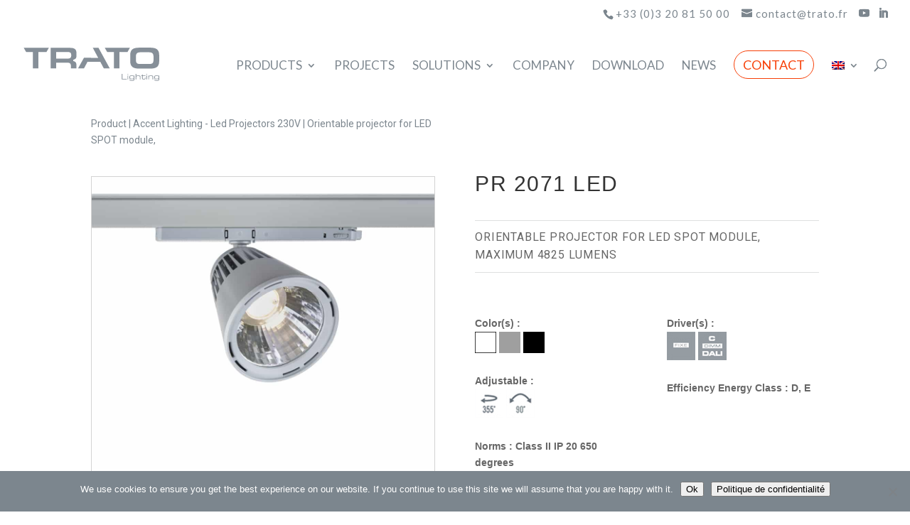

--- FILE ---
content_type: text/html; charset=UTF-8
request_url: https://www.trato.fr/en/produits/pr-2071-led/
body_size: 31781
content:
<!DOCTYPE html>
<html lang="en-US">
<head>
	<meta charset="UTF-8" />
<meta http-equiv="X-UA-Compatible" content="IE=edge">
	<link rel="pingback" href="https://www.trato.fr/xmlrpc.php" />

	<script type="text/javascript">
		document.documentElement.className = 'js';
	</script>
	
	<meta name='robots' content='index, follow, max-image-preview:large, max-snippet:-1, max-video-preview:-1' />
<link rel="alternate" hreflang="fr" href="https://www.trato.fr/produits/pr-2071-led/" />
<link rel="alternate" hreflang="en" href="https://www.trato.fr/en/produits/pr-2071-led/" />
<link rel="alternate" hreflang="x-default" href="https://www.trato.fr/produits/pr-2071-led/" />

	<!-- This site is optimized with the Yoast SEO plugin v25.1 - https://yoast.com/wordpress/plugins/seo/ -->
	<title>PR 2071 LED - Trato</title>
<link rel="preload" as="font" href="https://www.trato.fr/wp-content/themes/Divi/core/admin/fonts/modules/all/modules.ttf" crossorigin><style id="rocket-critical-css">.wpml-ls-menu-item .wpml-ls-flag{display:inline;vertical-align:baseline}a,body,div,em,form,h3,h4,h5,html,img,li,p,span,strong,ul{margin:0;padding:0;border:0;outline:0;font-size:100%;-ms-text-size-adjust:100%;-webkit-text-size-adjust:100%;vertical-align:baseline;background:transparent}body{line-height:1}ul{list-style:none}:focus{outline:0}table{border-collapse:collapse;border-spacing:0}header,nav{display:block}body{font-family:Open Sans,Arial,sans-serif;font-size:14px;color:#666;background-color:#fff;line-height:1.7em;font-weight:500;-webkit-font-smoothing:antialiased;-moz-osx-font-smoothing:grayscale}body.et_cover_background{background-size:cover!important;background-position:top!important;background-repeat:no-repeat!important;background-attachment:fixed}a{color:#2ea3f2}a{text-decoration:none}p{padding-bottom:1em}p:not(.has-background):last-of-type{padding-bottom:0}strong{font-weight:700}em{font-style:italic}h3,h4,h5{color:#333;padding-bottom:10px;line-height:1em;font-weight:500}h3 a,h4 a,h5 a{color:inherit}h3{font-size:22px}h4{font-size:18px}h5{font-size:16px}input{-webkit-appearance:none}button,input{font-family:inherit}img{max-width:100%;height:auto}.et-search-form{border-color:#2ea3f2}#main-content{background-color:#fff}.container{width:80%;max-width:1080px;margin:auto;position:relative}@media (max-width:980px){#page-container{padding-top:80px}}*{-webkit-box-sizing:border-box;box-sizing:border-box}#et-info-email:before,#et-info-phone:before,#et_search_icon:before,.et-social-icon a:before,.mobile_menu_bar:before{font-family:ETmodules!important;speak:none;font-style:normal;font-weight:400;-webkit-font-feature-settings:normal;font-feature-settings:normal;font-variant:normal;text-transform:none;line-height:1;-webkit-font-smoothing:antialiased;-moz-osx-font-smoothing:grayscale;text-shadow:0 0;direction:ltr}.et-pb-icon{content:attr(data-icon)}.et-pb-icon{font-family:ETmodules;speak:none;font-weight:400;-webkit-font-feature-settings:normal;font-feature-settings:normal;font-variant:normal;text-transform:none;line-height:1;-webkit-font-smoothing:antialiased;font-size:96px;font-style:normal;display:inline-block;-webkit-box-sizing:border-box;box-sizing:border-box;direction:ltr}.et_pb_column_1_5 h3{font-size:20px}.et_pb_column_1_5 h4{font-size:18px}.et_pb_column_1_5 h5{font-size:16px}.et_pb_module.et_pb_text_align_left{text-align:left}.et_pb_module.et_pb_text_align_center{text-align:center}.clearfix:after{visibility:hidden;display:block;font-size:0;content:" ";clear:both;height:0}.et_builder_inner_content{position:relative;z-index:1}.et_pb_css_mix_blend_mode_passthrough{mix-blend-mode:unset!important}.et_pb_module,.et_pb_tab,.et_pb_with_background{background-size:cover;background-position:50%;background-repeat:no-repeat}.et_pb_module{-webkit-animation-timing-function:linear;animation-timing-function:linear;-webkit-animation-duration:.2s;animation-duration:.2s}@-webkit-keyframes fadeIn{0%{opacity:0}to{opacity:1}}@keyframes fadeIn{0%{opacity:0}to{opacity:1}}@media (min-width:981px){.et_pb_section.et_section_specialty div.et_pb_row .et_pb_column .et_pb_column .et_pb_module:last-child,.et_pb_section.et_section_specialty div.et_pb_row .et_pb_column .et_pb_row_inner .et_pb_column .et_pb_module:last-child,.et_pb_section div.et_pb_row .et_pb_column .et_pb_module:last-child{margin-bottom:0}}@media (max-width:980px){.et_pb_column .et_pb_module{margin-bottom:30px}.et_pb_row .et_pb_column .et_pb_module:last-child,.et_section_specialty .et_pb_row .et_pb_column .et_pb_module:last-child{margin-bottom:0}}.et_pb_image{margin-left:auto;margin-right:auto;line-height:0}.et_pb_image{display:block}.et_pb_image .et_pb_image_wrap{display:inline-block;position:relative;max-width:100%}.et_pb_image img{position:relative}#cookie-notice{position:fixed;min-width:100%;height:auto;z-index:100000;font-size:13px;letter-spacing:0;line-height:20px;left:0;text-align:center;font-weight:400;font-family:-apple-system,BlinkMacSystemFont,Arial,Roboto,"Helvetica Neue",sans-serif}#cookie-notice,#cookie-notice *{-webkit-box-sizing:border-box;-moz-box-sizing:border-box;box-sizing:border-box}#cookie-notice.cn-animated{-webkit-animation-duration:.5s!important;animation-duration:.5s!important;-webkit-animation-fill-mode:both;animation-fill-mode:both}#cookie-notice .cookie-notice-container{display:block}.cn-position-bottom{bottom:0}.cookie-notice-container{padding:15px 30px;text-align:center;width:100%;z-index:2}.cn-close-icon{position:absolute;right:15px;top:50%;margin-top:-10px;width:15px;height:15px;opacity:.5;padding:10px;outline:0}.cn-close-icon:after,.cn-close-icon:before{position:absolute;content:' ';height:15px;width:2px;top:3px;background-color:grey}.cn-close-icon:before{transform:rotate(45deg)}.cn-close-icon:after{transform:rotate(-45deg)}#cookie-notice .cn-button{margin:0 0 0 10px}.cn-text-container{margin:0 0 6px 0}.cn-buttons-container,.cn-text-container{display:inline-block}#cookie-notice.cookie-notice-visible.cn-effect-fade{-webkit-animation-name:fadeIn;animation-name:fadeIn}#cookie-notice.cn-effect-fade{-webkit-animation-name:fadeOut;animation-name:fadeOut}@-webkit-keyframes fadeIn{from{opacity:0}to{opacity:1}}@keyframes fadeIn{from{opacity:0}to{opacity:1}}@-webkit-keyframes fadeOut{from{opacity:1}to{opacity:0}}@keyframes fadeOut{from{opacity:1}to{opacity:0}}@media all and (max-width:900px){.cookie-notice-container #cn-notice-text{display:block}.cookie-notice-container #cn-notice-buttons{display:block}#cookie-notice .cn-button{margin:0 5px 5px 5px}}@media all and (max-width:480px){.cookie-notice-container{padding:15px 25px}}body{font-weight:400}#et-secondary-menu .et-social-icons{display:none}.grow{transform:perspective(1px) translateZ(0)}.toolbox_menu2 #top-menu>li>a:before{content:'';display:block;background:#f73f07;width:0;height:3px;left:50%;position:absolute;top:20px;opacity:0;border-radius:0}.toolbox_menu2 #top-menu>li.menu-item-has-children>a:before{display:none}.toolbox_menu2 #top-menu>li>a>span{z-index:2}#top-menu li li ul{top:0}#top-menu li ul{border-top:none;padding:0;box-shadow:none;border-radius:2px;background:#fff}#top-menu li:not(.mega-menu) ul{background:transparent;width:240px}#top-menu li:not(.mega-menu) li a{width:100%}#top-menu li ul li,#top-menu li.mega-menu ul.sub-menu{background:#f9f9f9}#top-menu li ul li:first-child>a,#top-menu li ul li:first-child{border-radius:2px 2px 0 0}#top-menu li ul li:last-child>a,#top-menu li ul li:last-child{border-radius:0 0 2px 2px}#top-menu li ul li:first-child:last-child>a,#top-menu li ul li:first-child:last-child{border-radius:2px}#top-menu li.mega-menu li ul li>a,#top-menu li.mega-menu li ul li{border-radius:2px}#top-menu li li{padding:0!important;display:block}#top-menu li li a{font-family:Lato;padding:8px 15px 8px 20px;position:relative;display:block;width:100%;text-transform:capitalize;font-variant:normal;letter-spacing:0;font-size:17px;font-weight:500;text-align:;padding:8px 15px!important}#top-menu li li a{color:rgba(124,134,142,.78)!important;background:#f9f9f9}.nav li li ul{left:240px}#top-menu>li.cta-item>a>span{display:block}#top-menu>li.cta-item>a:before,#top-menu>li.cta-item>a>span:before,#top-menu>li.cta-item>a>span:after{display:none!important}#top-menu>li.cta-item:not(.menu-item-has-children){margin:0 12px}#top-menu>li.cta-item>a>span{padding:12px 12px!important;margin:-12px -12px;border-radius:21px;background:#fff!important;color:#f73f07!important;border-style:solid;border-width:1px;border-color:#f73f07;font-family:Lato;font-weight:500;font-size:18px;letter-spacing:0;text-transform:uppercase;font-variant:normal}#top-menu>li.cta-item>a:first-child:after{right:4px}@media (max-width:980px){#top-header{display:none!important}}@media only screen and (min-width:981px) and (max-width:980px){#et_mobile_nav_menu{display:none!important}#top-menu,nav#top-menu-nav{display:block}#et-secondary-menu,#et-info .et-social-icons{display:inline-block!important}#et-info{padding-top:0}#top-header .container{padding-top:.75em}.et_fixed_nav #page-container #main-header,.et_fixed_nav #page-container #top-header{position:fixed}}@media (min-width:981px) and (max-width:980px){.dtb_mobile #main-header #et_top_search{margin-right:0!important}}@media (max-width:980px){.dtb_mobile #main-header{padding:0}.dtb_mobile #main-header .logo_container{position:relative;text-align:left;z-index:2;height:71px!important;max-width:calc(100% - 30px)}.dtb_mobile #main-header .logo_container{max-width:calc(100% - 60px)}.dtb_mobile #main-header .select_page{display:none}.dtb_mobile #main-header .mobile_nav{background:transparent}.dtb_mobile #main-header #et_mobile_nav_menu{height:0;margin-top:0;display:flex;align-items:center;position:static!important}.dtb_mobile #main-header #logo{max-height:70%!important;max-width:calc(100% - 30px);height:70%}.dtb_mobile #main-header #et-top-navigation{padding:0!important;position:static!important}.dtb_mobile #main-header .mobile_menu_bar{top:19.5px;top:25.5px;padding:0;right:0;position:absolute;z-index:10001}.dtb_mobile #main-header .et_menu_container{width:100%;padding:0 10px}.dtb_mobile #main-header .mobile_menu_bar{right:10px!important}.dtb_mobile #main-header{background:#fff!important;box-shadow:none!important;box-shadow:0 2px 25px rgba(0,0,0,.1)!important}body:not(.custom-hamburger-icon) .mobile_menu_bar:before{color:#7c868e}.dtb_mobile #main-header .et_mobile_menu{box-shadow:2px 10px 35px rgba(0,0,0,.1)!important;background:#fff;border-top:none;padding:0}.dtb_mobile #main-header .et_mobile_menu{left:10%;width:80%}.dtb_mobile .et_mobile_menu li a{border-bottom-color:rgba(0,0,0,.02);font-size:15px;color:#7c868e;font-weight:400;padding-top:15px;padding-bottom:15px;padding-right:15px;padding-left:15px;line-height:1;text-transform:none;font-variant:normal;letter-spacing:0}.dtb_mobile .et_mobile_menu li.menu-item-has-children>a{background:rgba(0,0,0,.01)}.dtb_mobile #et_top_search{float:none;margin:0!important;position:absolute;top:26.5px;right:0;display:block!important}.dtb_mobile #et_top_search #et_search_icon:before{top:0}.dtb_mobile #et_search_icon:before{color:#BDC8D5!important}.dtb_mobile span.et_close_search_field:after{color:#BDC8D5!important}.dtb_mobile .et_search_form_container input{font-family:Lato,"Open Sans",serif;color:#BDC8D5}.dtb_mobile #main-header input.et-search-field::-webkit-input-placeholder{color:#BDC8D5;font-family:Lato,"Open Sans",serif}.dtb_mobile #main-header input.et-search-field::-moz-placeholder{color:#BDC8D5;font-family:Lato,"Open Sans",serif}.dtb_mobile .et_search_form_container{margin-right:10px}.dtb_mobile #et_search_icon{display:none!important}.dtb_mobile #main-header .et_search_outer .container{max-width:50%!important}.dtb_mobile .et_mobile_menu li.cta-item>a{font-size:15px;color:#f73f07;background:#eeeff1;font-weight:700;padding-top:15px;padding-bottom:15px;text-transform:none;font-variant:normal;letter-spacing:0;font-family:Lato}}#main-header #mobile_menu.et_mobile_menu .menu-item-has-children{position:relative}#main-header #mobile_menu.et_mobile_menu .menu-item-has-children>a{font-weight:600}#main-header #mobile_menu.et_mobile_menu .sub-menu-toggle{position:absolute;background-color:rgba(189,200,213,.2);color:#f73f07;z-index:1;width:36px;height:36px;line-height:36px;border-radius:50%;top:7.5px;right:4px;text-align:center}#main-header #mobile_menu.et_mobile_menu .sub-menu-toggle::before{font-family:"ETmodules"!important;font-weight:normal;-webkit-font-smoothing:antialiased;-moz-osx-font-smoothing:grayscale;line-height:36px;font-size:24px;text-transform:none;speak:none;content:'\33';display:block}#main-header #mobile_menu.et_mobile_menu .sub-menu-toggle~ul.sub-menu{display:none!important;padding-left:0}#main-header #mobile_menu.et_mobile_menu li li{padding-left:0}#main-header #mobile_menu.et_mobile_menu li a{padding-left:20px;padding-right:20px}#main-header #mobile_menu.et_mobile_menu li li a{padding-left:40px;padding-right:20px}#main-header #mobile_menu.et_mobile_menu li li li a{padding-left:60px;padding-right:20px}#main-header #mobile_menu.et_mobile_menu .menu-item-has-children .sub-menu-toggle+a{padding-right:44px}#top-menu-nav #top-menu>li>a{text-transform:uppercase;font-variant:normal}#top-menu-nav #top-menu>li>a{font-weight:500!important}#main-header{box-shadow:none!important}#top-header{box-shadow:none}#et-info-email,#et-info-phone{font-weight:500;letter-spacing:1px;text-transform:lowercase;font-variant:normal;font-family:Lato}#et-info a{color:#7c868e;position:relative}#et-info a:after{content:'';display:block;position:absolute;top:-.8em;bottom:0;right:-.75em;left:-.75em;z-index:-1}#et-info a:after{bottom:-.65em}@media (min-width:981px){#main-header{height:auto}}h3,body h3{font-family:Lato;font-weight:500;letter-spacing:0;line-height:1.2;text-transform:none;font-variant:normal;color:#666}h4,body h4{font-family:Lato;font-weight:500;letter-spacing:0;line-height:1.2;text-transform:none;font-variant:normal;color:#666}h5,body h5{font-family:Lato;font-weight:500;letter-spacing:0;line-height:1.2;text-transform:none;font-variant:normal;color:#666}::-webkit-scrollbar{width:10px;box-shadow:inset 0 0 9px rgba(0,0,0,.1)}::-webkit-scrollbar-thumb{-webkit-border-radius:0;border-radius:0}::-webkit-scrollbar-thumb:window-inactive{opacity:.5}::-webkit-scrollbar-thumb{background:#7c868e}::-webkit-scrollbar-thumb:window-inactive{background:#7c868e}::-webkit-scrollbar{background:#f4f4f4}.slick-slider{position:relative;display:block;box-sizing:border-box;-webkit-touch-callout:none;-ms-touch-action:pan-y;touch-action:pan-y}.slick-list{position:relative;display:block;overflow:hidden;margin:0;padding:0}.slick-slider .slick-track,.slick-slider .slick-list{-webkit-transform:translate3d(0,0,0);-moz-transform:translate3d(0,0,0);-ms-transform:translate3d(0,0,0);-o-transform:translate3d(0,0,0);transform:translate3d(0,0,0)}.slick-track{position:relative;top:0;left:0;display:block;margin-left:auto;margin-right:auto}.slick-track:before,.slick-track:after{display:table;content:''}.slick-track:after{clear:both}.slick-slide{display:none;float:left;height:100%;min-height:1px}.slick-slide img{display:block}.slick-initialized .slick-slide{display:block}@font-face{font-display:swap;font-family:'slick';font-weight:normal;font-style:normal;src:url(https://www.trato.fr/wp-content/themes/Divichild/css/fonts/slick.eot);src:url(https://www.trato.fr/wp-content/themes/Divichild/css/fonts/slick.eot?#iefix) format('embedded-opentype'),url(https://www.trato.fr/wp-content/themes/Divichild/css/fonts/slick.woff) format('woff'),url(https://www.trato.fr/wp-content/themes/Divichild/css/fonts/slick.ttf) format('truetype'),url(https://www.trato.fr/wp-content/themes/Divichild/css/fonts/slick.svg#slick) format('svg')}.slick-prev,.slick-next{font-size:0;line-height:0;position:absolute;top:50%;display:block;width:20px;height:20px;padding:0;-webkit-transform:translate(0,-50%);-ms-transform:translate(0,-50%);transform:translate(0,-50%);color:transparent;border:none;outline:none;background:transparent}.slick-prev:before,.slick-next:before{font-family:'slick';font-size:20px;line-height:1;opacity:.75;color:white;-webkit-font-smoothing:antialiased;-moz-osx-font-smoothing:grayscale}.slick-prev{left:-25px}.slick-prev:before{content:'←'}.slick-next{right:-25px}.slick-next:before{content:'→'}.slick-slider{position:relative;display:block;box-sizing:border-box;-webkit-touch-callout:none;-ms-touch-action:pan-y;touch-action:pan-y}.slick-list{position:relative;display:block;overflow:hidden;margin:0;padding:0}.slick-slider .slick-track,.slick-slider .slick-list{-webkit-transform:translate3d(0,0,0);-moz-transform:translate3d(0,0,0);-ms-transform:translate3d(0,0,0);-o-transform:translate3d(0,0,0);transform:translate3d(0,0,0)}.slick-track{position:relative;top:0;left:0;display:block;margin-left:auto;margin-right:auto}.slick-track:before,.slick-track:after{display:table;content:''}.slick-track:after{clear:both}.slick-slide{display:none;float:left;height:100%;min-height:1px}.slick-slide img{display:block}.slick-initialized .slick-slide{display:block}@font-face{font-display:swap;font-family:slick;font-weight:400;font-style:normal;src:url(https://cdnjs.cloudflare.com/ajax/libs/slick-carousel/1.9.0/fonts/slick.eot);src:url(https://cdnjs.cloudflare.com/ajax/libs/slick-carousel/1.9.0/fonts/slick.eot?#iefix) format('embedded-opentype'),url(https://cdnjs.cloudflare.com/ajax/libs/slick-carousel/1.9.0/fonts/slick.woff) format('woff'),url(https://cdnjs.cloudflare.com/ajax/libs/slick-carousel/1.9.0/fonts/slick.ttf) format('truetype'),url(https://cdnjs.cloudflare.com/ajax/libs/slick-carousel/1.9.0/fonts/slick.svg#slick) format('svg')}.slick-next,.slick-prev{font-size:0;line-height:0;position:absolute;top:50%;display:block;width:20px;height:20px;padding:0;-webkit-transform:translate(0,-50%);-ms-transform:translate(0,-50%);transform:translate(0,-50%);color:transparent;border:none;outline:0;background:0 0}.slick-next:before,.slick-prev:before{font-family:slick;font-size:20px;line-height:1;opacity:.75;color:#fff;-webkit-font-smoothing:antialiased;-moz-osx-font-smoothing:grayscale}.slick-prev{left:-25px}.slick-prev:before{content:'←'}.slick-next{right:-25px}.slick-next:before{content:'→'}.mobile_menu_bar:before,.mobile_menu_bar:after{color:#7c868e}.et-search-form,.nav li ul,.et_mobile_menu{border-color:#7c868e}a{color:#7c868e}#top-header{background-color:#ffffff}#top-header,#top-header a{color:#7c868e}#top-menu a,.et_mobile_menu li a,#et_search_icon:before,.et_search_form_container input,span.et_close_search_field:after{color:#7c868e}.et_search_form_container input::-moz-placeholder{color:#7c868e}.et_search_form_container input::-webkit-input-placeholder{color:#7c868e}.et_search_form_container input:-ms-input-placeholder{color:#7c868e}#top-header,#top-header a,#top-header .et-social-icon a:before{font-size:15px}#top-menu li a{font-size:17px}@media only screen and (min-width:981px){.et_header_style_left #et-top-navigation{padding:44px 0 0 0}.et_header_style_left #et-top-navigation nav>ul>li>a{padding-bottom:44px}#logo{max-height:46%}.et_pb_svg_logo #logo{height:46%}}@media only screen and (max-width:767px){.et_pb_row,.et_pb_column .et_pb_row_inner{padding:31px 0}}h3,h4,h5{font-family:'Lato',Helvetica,Arial,Lucida,sans-serif}body,input{font-family:'Roboto',Helvetica,Arial,Lucida,sans-serif}#main-header,#et-top-navigation{font-family:'Lato',Helvetica,Arial,Lucida,sans-serif}#top-header .container{font-family:'Lato',Helvetica,Arial,Lucida,sans-serif}#top-menu>li:nth-child(1)>ul:nth-child(2)>li:nth-child(1)>ul:nth-child(2)>li>a{background-color:#FFF}#top-menu>li:nth-child(1)>ul:nth-child(2)>li:nth-child(1)>ul:nth-child(2){border:solid #f73f07 1px;width:360px}@media screen and (min-width:981px){.free-menu-2-column>ul{width:700px!important}.free-menu-2-column>ul>li{width:50%!important;float:left!important}}.footer-fr:lang(en){display:none}#et-info{float:right}#top-menu li.mega-menu>ul{padding-top:0px}#top-menu li.mega-menu>ul>li>a:first-child{border-bottom:1px solid rgba(0,0,0,.1)}#top-menu li.mega-menu>ul>li>a:first-child{color:#f73f07!important}.et_fullwidth_nav #top-menu li.mega-menu>ul{margin:auto;width:50%}.nouveaute{position:absolute;left:10px;z-index:99;width:50%}.divnouveaute{position:absolute}.sipdf{max-width:50px;max-height:50px;z-index:1000;margin:auto}.slider-nav img{object-fit:cover;max-height:160px;width:auto;max-width:100%}li.et_pb_tab_4_tb_body.efface{display:none}li.et_pb_tab_3_tb_body.efface{display:none}@media only screen and (max-width:1240px){#top-menu-nav,#top-menu{display:none}#et_top_search{display:none}#et_mobile_nav_menu{display:block}#main-header{z-index:25}#main-header .container{width:80%;float:none}}@media (min-width:981px){.et_fullwidth_nav #main-header .container{width:80%}}@media (min-width:1240px){.et_fullwidth_nav #main-header .container{width:100%}}@media (max-width:480px){.slider-nav img{object-fit:cover;max-height:160px;width:auto;max-width:100%}.efface{display:none}.slider-nav img{object-fit:cover;max-height:160px;width:auto;max-width:100%}.efface{display:none}}</style><link rel="preload" data-rocket-preload as="image" href="https://www.trato.fr/wp-content/uploads/2017/02/PR-2071-LED-1.jpg" fetchpriority="high"><link rel="preload" data-rocket-preload as="style" href="https://fonts.googleapis.com/css?family=Lato%3A100%2C100italic%2C300%2C300italic%2Cregular%2Citalic%2C700%2C700italic%2C900%2C900italic%7CRoboto%3A100%2C100italic%2C300%2C300italic%2Cregular%2Citalic%2C500%2C500italic%2C700%2C700italic%2C900%2C900italic&#038;subset=latin%2Clatin-ext&#038;display=swap" /><link rel="stylesheet" href="https://fonts.googleapis.com/css?family=Lato%3A100%2C100italic%2C300%2C300italic%2Cregular%2Citalic%2C700%2C700italic%2C900%2C900italic%7CRoboto%3A100%2C100italic%2C300%2C300italic%2Cregular%2Citalic%2C500%2C500italic%2C700%2C700italic%2C900%2C900italic&#038;subset=latin%2Clatin-ext&#038;display=swap" media="print" onload="this.media='all'" /><noscript><link rel="stylesheet" href="https://fonts.googleapis.com/css?family=Lato%3A100%2C100italic%2C300%2C300italic%2Cregular%2Citalic%2C700%2C700italic%2C900%2C900italic%7CRoboto%3A100%2C100italic%2C300%2C300italic%2Cregular%2Citalic%2C500%2C500italic%2C700%2C700italic%2C900%2C900italic&#038;subset=latin%2Clatin-ext&#038;display=swap" /></noscript>
	<meta name="description" content="TRATO,spécialiste de l&#039;éclairage sur mesure depuis plus de 70 ans conçoit, fabrique en France et commercialise dans le monde entier ses produits" />
	<link rel="canonical" href="https://www.trato.fr/en/produits/pr-2071-led/" />
	<meta property="og:locale" content="en_US" />
	<meta property="og:type" content="article" />
	<meta property="og:title" content="PR 2071 LED - Trato" />
	<meta property="og:description" content="TRATO,spécialiste de l&#039;éclairage sur mesure depuis plus de 70 ans conçoit, fabrique en France et commercialise dans le monde entier ses produits" />
	<meta property="og:url" content="https://www.trato.fr/en/produits/pr-2071-led/" />
	<meta property="og:site_name" content="Trato" />
	<meta property="article:modified_time" content="2025-10-30T14:31:13+00:00" />
	<meta property="og:image" content="https://www.trato.fr/wp-content/uploads/2017/02/PR-2071-LED-2.jpg" />
	<meta property="og:image:width" content="1080" />
	<meta property="og:image:height" content="1080" />
	<meta property="og:image:type" content="image/jpeg" />
	<meta name="twitter:card" content="summary_large_image" />
	<meta name="twitter:label1" content="Est. reading time" />
	<meta name="twitter:data1" content="1 minute" />
	<script type="application/ld+json" class="yoast-schema-graph">{"@context":"https://schema.org","@graph":[{"@type":"WebPage","@id":"https://www.trato.fr/en/produits/pr-2071-led/","url":"https://www.trato.fr/en/produits/pr-2071-led/","name":"PR 2071 LED - Trato","isPartOf":{"@id":"https://www.trato.fr/en/#website"},"primaryImageOfPage":{"@id":"https://www.trato.fr/en/produits/pr-2071-led/#primaryimage"},"image":{"@id":"https://www.trato.fr/en/produits/pr-2071-led/#primaryimage"},"thumbnailUrl":"https://www.trato.fr/wp-content/uploads/2017/02/PR-2071-LED-2.jpg","datePublished":"2017-02-07T00:00:00+00:00","dateModified":"2025-10-30T14:31:13+00:00","description":"TRATO,spécialiste de l'éclairage sur mesure depuis plus de 70 ans conçoit, fabrique en France et commercialise dans le monde entier ses produits","breadcrumb":{"@id":"https://www.trato.fr/en/produits/pr-2071-led/#breadcrumb"},"inLanguage":"en-US","potentialAction":[{"@type":"ReadAction","target":["https://www.trato.fr/en/produits/pr-2071-led/"]}]},{"@type":"ImageObject","inLanguage":"en-US","@id":"https://www.trato.fr/en/produits/pr-2071-led/#primaryimage","url":"https://www.trato.fr/wp-content/uploads/2017/02/PR-2071-LED-2.jpg","contentUrl":"https://www.trato.fr/wp-content/uploads/2017/02/PR-2071-LED-2.jpg","width":1080,"height":1080},{"@type":"BreadcrumbList","@id":"https://www.trato.fr/en/produits/pr-2071-led/#breadcrumb","itemListElement":[{"@type":"ListItem","position":1,"name":"Accueil","item":"https://www.trato.fr/en/home/"},{"@type":"ListItem","position":2,"name":"produits","item":"https://www.trato.fr/en/produits/"},{"@type":"ListItem","position":3,"name":"PR 2071 LED"}]},{"@type":"WebSite","@id":"https://www.trato.fr/en/#website","url":"https://www.trato.fr/en/","name":"Trato","description":"Eclairage de magasin LED, éclairage commercial LED","publisher":{"@id":"https://www.trato.fr/en/#organization"},"potentialAction":[{"@type":"SearchAction","target":{"@type":"EntryPoint","urlTemplate":"https://www.trato.fr/en/?s={search_term_string}"},"query-input":{"@type":"PropertyValueSpecification","valueRequired":true,"valueName":"search_term_string"}}],"inLanguage":"en-US"},{"@type":"Organization","@id":"https://www.trato.fr/en/#organization","name":"Trato","url":"https://www.trato.fr/en/","logo":{"@type":"ImageObject","inLanguage":"en-US","@id":"https://www.trato.fr/en/#/schema/logo/image/","url":"https://www.trato.fr/wp-content/uploads/2019/09/Logo_TRATO_lighting_gris.svg","contentUrl":"https://www.trato.fr/wp-content/uploads/2019/09/Logo_TRATO_lighting_gris.svg","width":1,"height":1,"caption":"Trato"},"image":{"@id":"https://www.trato.fr/en/#/schema/logo/image/"}}]}</script>
	<!-- / Yoast SEO plugin. -->


<link rel='dns-prefetch' href='//fonts.googleapis.com' />
<link rel='dns-prefetch' href='//fonts.gstatic.com' />
<link rel='dns-prefetch' href='//www.googletagmanager.com' />
<link rel='dns-prefetch' href='//www.googletagservices.com' />
<link href='https://fonts.gstatic.com' crossorigin rel='preconnect' />
<link rel="alternate" type="application/rss+xml" title="Trato &raquo; Feed" href="https://www.trato.fr/en/feed/" />
<link rel="alternate" type="application/rss+xml" title="Trato &raquo; Comments Feed" href="https://www.trato.fr/en/comments/feed/" />
<link rel="alternate" type="application/rss+xml" title="Trato &raquo; PR 2071 LED Comments Feed" href="https://www.trato.fr/en/produits/pr-2071-led/feed/" />
<meta content="Thème enfant v.0.1.0" name="generator"/><link rel='preload'  href='https://www.trato.fr/wp-includes/css/dist/block-library/style.min.css?ver=6.8.3' data-rocket-async="style" as="style" onload="this.onload=null;this.rel='stylesheet'" onerror="this.removeAttribute('data-rocket-async')"  type='text/css' media='all' />
<style id='wp-block-library-theme-inline-css' type='text/css'>
.wp-block-audio :where(figcaption){color:#555;font-size:13px;text-align:center}.is-dark-theme .wp-block-audio :where(figcaption){color:#ffffffa6}.wp-block-audio{margin:0 0 1em}.wp-block-code{border:1px solid #ccc;border-radius:4px;font-family:Menlo,Consolas,monaco,monospace;padding:.8em 1em}.wp-block-embed :where(figcaption){color:#555;font-size:13px;text-align:center}.is-dark-theme .wp-block-embed :where(figcaption){color:#ffffffa6}.wp-block-embed{margin:0 0 1em}.blocks-gallery-caption{color:#555;font-size:13px;text-align:center}.is-dark-theme .blocks-gallery-caption{color:#ffffffa6}:root :where(.wp-block-image figcaption){color:#555;font-size:13px;text-align:center}.is-dark-theme :root :where(.wp-block-image figcaption){color:#ffffffa6}.wp-block-image{margin:0 0 1em}.wp-block-pullquote{border-bottom:4px solid;border-top:4px solid;color:currentColor;margin-bottom:1.75em}.wp-block-pullquote cite,.wp-block-pullquote footer,.wp-block-pullquote__citation{color:currentColor;font-size:.8125em;font-style:normal;text-transform:uppercase}.wp-block-quote{border-left:.25em solid;margin:0 0 1.75em;padding-left:1em}.wp-block-quote cite,.wp-block-quote footer{color:currentColor;font-size:.8125em;font-style:normal;position:relative}.wp-block-quote:where(.has-text-align-right){border-left:none;border-right:.25em solid;padding-left:0;padding-right:1em}.wp-block-quote:where(.has-text-align-center){border:none;padding-left:0}.wp-block-quote.is-large,.wp-block-quote.is-style-large,.wp-block-quote:where(.is-style-plain){border:none}.wp-block-search .wp-block-search__label{font-weight:700}.wp-block-search__button{border:1px solid #ccc;padding:.375em .625em}:where(.wp-block-group.has-background){padding:1.25em 2.375em}.wp-block-separator.has-css-opacity{opacity:.4}.wp-block-separator{border:none;border-bottom:2px solid;margin-left:auto;margin-right:auto}.wp-block-separator.has-alpha-channel-opacity{opacity:1}.wp-block-separator:not(.is-style-wide):not(.is-style-dots){width:100px}.wp-block-separator.has-background:not(.is-style-dots){border-bottom:none;height:1px}.wp-block-separator.has-background:not(.is-style-wide):not(.is-style-dots){height:2px}.wp-block-table{margin:0 0 1em}.wp-block-table td,.wp-block-table th{word-break:normal}.wp-block-table :where(figcaption){color:#555;font-size:13px;text-align:center}.is-dark-theme .wp-block-table :where(figcaption){color:#ffffffa6}.wp-block-video :where(figcaption){color:#555;font-size:13px;text-align:center}.is-dark-theme .wp-block-video :where(figcaption){color:#ffffffa6}.wp-block-video{margin:0 0 1em}:root :where(.wp-block-template-part.has-background){margin-bottom:0;margin-top:0;padding:1.25em 2.375em}
</style>
<link rel='preload'  href='https://www.trato.fr/wp-includes/css/dist/components/style.min.css?ver=6.8.3' data-rocket-async="style" as="style" onload="this.onload=null;this.rel='stylesheet'" onerror="this.removeAttribute('data-rocket-async')"  type='text/css' media='all' />
<link rel='preload'  href='https://www.trato.fr/wp-includes/css/dist/preferences/style.min.css?ver=6.8.3' data-rocket-async="style" as="style" onload="this.onload=null;this.rel='stylesheet'" onerror="this.removeAttribute('data-rocket-async')"  type='text/css' media='all' />
<link rel='preload'  href='https://www.trato.fr/wp-includes/css/dist/block-editor/style.min.css?ver=6.8.3' data-rocket-async="style" as="style" onload="this.onload=null;this.rel='stylesheet'" onerror="this.removeAttribute('data-rocket-async')"  type='text/css' media='all' />
<link data-minify="1" rel='preload'  href='https://www.trato.fr/wp-content/cache/min/1/wp-content/plugins/popup-maker/dist/packages/block-library-style.css?ver=1767890049' data-rocket-async="style" as="style" onload="this.onload=null;this.rel='stylesheet'" onerror="this.removeAttribute('data-rocket-async')"  type='text/css' media='all' />
<style id='global-styles-inline-css' type='text/css'>
:root{--wp--preset--aspect-ratio--square: 1;--wp--preset--aspect-ratio--4-3: 4/3;--wp--preset--aspect-ratio--3-4: 3/4;--wp--preset--aspect-ratio--3-2: 3/2;--wp--preset--aspect-ratio--2-3: 2/3;--wp--preset--aspect-ratio--16-9: 16/9;--wp--preset--aspect-ratio--9-16: 9/16;--wp--preset--color--black: #000000;--wp--preset--color--cyan-bluish-gray: #abb8c3;--wp--preset--color--white: #ffffff;--wp--preset--color--pale-pink: #f78da7;--wp--preset--color--vivid-red: #cf2e2e;--wp--preset--color--luminous-vivid-orange: #ff6900;--wp--preset--color--luminous-vivid-amber: #fcb900;--wp--preset--color--light-green-cyan: #7bdcb5;--wp--preset--color--vivid-green-cyan: #00d084;--wp--preset--color--pale-cyan-blue: #8ed1fc;--wp--preset--color--vivid-cyan-blue: #0693e3;--wp--preset--color--vivid-purple: #9b51e0;--wp--preset--gradient--vivid-cyan-blue-to-vivid-purple: linear-gradient(135deg,rgba(6,147,227,1) 0%,rgb(155,81,224) 100%);--wp--preset--gradient--light-green-cyan-to-vivid-green-cyan: linear-gradient(135deg,rgb(122,220,180) 0%,rgb(0,208,130) 100%);--wp--preset--gradient--luminous-vivid-amber-to-luminous-vivid-orange: linear-gradient(135deg,rgba(252,185,0,1) 0%,rgba(255,105,0,1) 100%);--wp--preset--gradient--luminous-vivid-orange-to-vivid-red: linear-gradient(135deg,rgba(255,105,0,1) 0%,rgb(207,46,46) 100%);--wp--preset--gradient--very-light-gray-to-cyan-bluish-gray: linear-gradient(135deg,rgb(238,238,238) 0%,rgb(169,184,195) 100%);--wp--preset--gradient--cool-to-warm-spectrum: linear-gradient(135deg,rgb(74,234,220) 0%,rgb(151,120,209) 20%,rgb(207,42,186) 40%,rgb(238,44,130) 60%,rgb(251,105,98) 80%,rgb(254,248,76) 100%);--wp--preset--gradient--blush-light-purple: linear-gradient(135deg,rgb(255,206,236) 0%,rgb(152,150,240) 100%);--wp--preset--gradient--blush-bordeaux: linear-gradient(135deg,rgb(254,205,165) 0%,rgb(254,45,45) 50%,rgb(107,0,62) 100%);--wp--preset--gradient--luminous-dusk: linear-gradient(135deg,rgb(255,203,112) 0%,rgb(199,81,192) 50%,rgb(65,88,208) 100%);--wp--preset--gradient--pale-ocean: linear-gradient(135deg,rgb(255,245,203) 0%,rgb(182,227,212) 50%,rgb(51,167,181) 100%);--wp--preset--gradient--electric-grass: linear-gradient(135deg,rgb(202,248,128) 0%,rgb(113,206,126) 100%);--wp--preset--gradient--midnight: linear-gradient(135deg,rgb(2,3,129) 0%,rgb(40,116,252) 100%);--wp--preset--font-size--small: 13px;--wp--preset--font-size--medium: 20px;--wp--preset--font-size--large: 36px;--wp--preset--font-size--x-large: 42px;--wp--preset--spacing--20: 0.44rem;--wp--preset--spacing--30: 0.67rem;--wp--preset--spacing--40: 1rem;--wp--preset--spacing--50: 1.5rem;--wp--preset--spacing--60: 2.25rem;--wp--preset--spacing--70: 3.38rem;--wp--preset--spacing--80: 5.06rem;--wp--preset--shadow--natural: 6px 6px 9px rgba(0, 0, 0, 0.2);--wp--preset--shadow--deep: 12px 12px 50px rgba(0, 0, 0, 0.4);--wp--preset--shadow--sharp: 6px 6px 0px rgba(0, 0, 0, 0.2);--wp--preset--shadow--outlined: 6px 6px 0px -3px rgba(255, 255, 255, 1), 6px 6px rgba(0, 0, 0, 1);--wp--preset--shadow--crisp: 6px 6px 0px rgba(0, 0, 0, 1);}:root { --wp--style--global--content-size: 823px;--wp--style--global--wide-size: 1080px; }:where(body) { margin: 0; }.wp-site-blocks > .alignleft { float: left; margin-right: 2em; }.wp-site-blocks > .alignright { float: right; margin-left: 2em; }.wp-site-blocks > .aligncenter { justify-content: center; margin-left: auto; margin-right: auto; }:where(.is-layout-flex){gap: 0.5em;}:where(.is-layout-grid){gap: 0.5em;}.is-layout-flow > .alignleft{float: left;margin-inline-start: 0;margin-inline-end: 2em;}.is-layout-flow > .alignright{float: right;margin-inline-start: 2em;margin-inline-end: 0;}.is-layout-flow > .aligncenter{margin-left: auto !important;margin-right: auto !important;}.is-layout-constrained > .alignleft{float: left;margin-inline-start: 0;margin-inline-end: 2em;}.is-layout-constrained > .alignright{float: right;margin-inline-start: 2em;margin-inline-end: 0;}.is-layout-constrained > .aligncenter{margin-left: auto !important;margin-right: auto !important;}.is-layout-constrained > :where(:not(.alignleft):not(.alignright):not(.alignfull)){max-width: var(--wp--style--global--content-size);margin-left: auto !important;margin-right: auto !important;}.is-layout-constrained > .alignwide{max-width: var(--wp--style--global--wide-size);}body .is-layout-flex{display: flex;}.is-layout-flex{flex-wrap: wrap;align-items: center;}.is-layout-flex > :is(*, div){margin: 0;}body .is-layout-grid{display: grid;}.is-layout-grid > :is(*, div){margin: 0;}body{padding-top: 0px;padding-right: 0px;padding-bottom: 0px;padding-left: 0px;}:root :where(.wp-element-button, .wp-block-button__link){background-color: #32373c;border-width: 0;color: #fff;font-family: inherit;font-size: inherit;line-height: inherit;padding: calc(0.667em + 2px) calc(1.333em + 2px);text-decoration: none;}.has-black-color{color: var(--wp--preset--color--black) !important;}.has-cyan-bluish-gray-color{color: var(--wp--preset--color--cyan-bluish-gray) !important;}.has-white-color{color: var(--wp--preset--color--white) !important;}.has-pale-pink-color{color: var(--wp--preset--color--pale-pink) !important;}.has-vivid-red-color{color: var(--wp--preset--color--vivid-red) !important;}.has-luminous-vivid-orange-color{color: var(--wp--preset--color--luminous-vivid-orange) !important;}.has-luminous-vivid-amber-color{color: var(--wp--preset--color--luminous-vivid-amber) !important;}.has-light-green-cyan-color{color: var(--wp--preset--color--light-green-cyan) !important;}.has-vivid-green-cyan-color{color: var(--wp--preset--color--vivid-green-cyan) !important;}.has-pale-cyan-blue-color{color: var(--wp--preset--color--pale-cyan-blue) !important;}.has-vivid-cyan-blue-color{color: var(--wp--preset--color--vivid-cyan-blue) !important;}.has-vivid-purple-color{color: var(--wp--preset--color--vivid-purple) !important;}.has-black-background-color{background-color: var(--wp--preset--color--black) !important;}.has-cyan-bluish-gray-background-color{background-color: var(--wp--preset--color--cyan-bluish-gray) !important;}.has-white-background-color{background-color: var(--wp--preset--color--white) !important;}.has-pale-pink-background-color{background-color: var(--wp--preset--color--pale-pink) !important;}.has-vivid-red-background-color{background-color: var(--wp--preset--color--vivid-red) !important;}.has-luminous-vivid-orange-background-color{background-color: var(--wp--preset--color--luminous-vivid-orange) !important;}.has-luminous-vivid-amber-background-color{background-color: var(--wp--preset--color--luminous-vivid-amber) !important;}.has-light-green-cyan-background-color{background-color: var(--wp--preset--color--light-green-cyan) !important;}.has-vivid-green-cyan-background-color{background-color: var(--wp--preset--color--vivid-green-cyan) !important;}.has-pale-cyan-blue-background-color{background-color: var(--wp--preset--color--pale-cyan-blue) !important;}.has-vivid-cyan-blue-background-color{background-color: var(--wp--preset--color--vivid-cyan-blue) !important;}.has-vivid-purple-background-color{background-color: var(--wp--preset--color--vivid-purple) !important;}.has-black-border-color{border-color: var(--wp--preset--color--black) !important;}.has-cyan-bluish-gray-border-color{border-color: var(--wp--preset--color--cyan-bluish-gray) !important;}.has-white-border-color{border-color: var(--wp--preset--color--white) !important;}.has-pale-pink-border-color{border-color: var(--wp--preset--color--pale-pink) !important;}.has-vivid-red-border-color{border-color: var(--wp--preset--color--vivid-red) !important;}.has-luminous-vivid-orange-border-color{border-color: var(--wp--preset--color--luminous-vivid-orange) !important;}.has-luminous-vivid-amber-border-color{border-color: var(--wp--preset--color--luminous-vivid-amber) !important;}.has-light-green-cyan-border-color{border-color: var(--wp--preset--color--light-green-cyan) !important;}.has-vivid-green-cyan-border-color{border-color: var(--wp--preset--color--vivid-green-cyan) !important;}.has-pale-cyan-blue-border-color{border-color: var(--wp--preset--color--pale-cyan-blue) !important;}.has-vivid-cyan-blue-border-color{border-color: var(--wp--preset--color--vivid-cyan-blue) !important;}.has-vivid-purple-border-color{border-color: var(--wp--preset--color--vivid-purple) !important;}.has-vivid-cyan-blue-to-vivid-purple-gradient-background{background: var(--wp--preset--gradient--vivid-cyan-blue-to-vivid-purple) !important;}.has-light-green-cyan-to-vivid-green-cyan-gradient-background{background: var(--wp--preset--gradient--light-green-cyan-to-vivid-green-cyan) !important;}.has-luminous-vivid-amber-to-luminous-vivid-orange-gradient-background{background: var(--wp--preset--gradient--luminous-vivid-amber-to-luminous-vivid-orange) !important;}.has-luminous-vivid-orange-to-vivid-red-gradient-background{background: var(--wp--preset--gradient--luminous-vivid-orange-to-vivid-red) !important;}.has-very-light-gray-to-cyan-bluish-gray-gradient-background{background: var(--wp--preset--gradient--very-light-gray-to-cyan-bluish-gray) !important;}.has-cool-to-warm-spectrum-gradient-background{background: var(--wp--preset--gradient--cool-to-warm-spectrum) !important;}.has-blush-light-purple-gradient-background{background: var(--wp--preset--gradient--blush-light-purple) !important;}.has-blush-bordeaux-gradient-background{background: var(--wp--preset--gradient--blush-bordeaux) !important;}.has-luminous-dusk-gradient-background{background: var(--wp--preset--gradient--luminous-dusk) !important;}.has-pale-ocean-gradient-background{background: var(--wp--preset--gradient--pale-ocean) !important;}.has-electric-grass-gradient-background{background: var(--wp--preset--gradient--electric-grass) !important;}.has-midnight-gradient-background{background: var(--wp--preset--gradient--midnight) !important;}.has-small-font-size{font-size: var(--wp--preset--font-size--small) !important;}.has-medium-font-size{font-size: var(--wp--preset--font-size--medium) !important;}.has-large-font-size{font-size: var(--wp--preset--font-size--large) !important;}.has-x-large-font-size{font-size: var(--wp--preset--font-size--x-large) !important;}
:where(.wp-block-post-template.is-layout-flex){gap: 1.25em;}:where(.wp-block-post-template.is-layout-grid){gap: 1.25em;}
:where(.wp-block-columns.is-layout-flex){gap: 2em;}:where(.wp-block-columns.is-layout-grid){gap: 2em;}
:root :where(.wp-block-pullquote){font-size: 1.5em;line-height: 1.6;}
</style>
<link rel='preload'  href='https://www.trato.fr/wp-content/plugins/cookie-notice/css/front.min.css?ver=2.5.11' data-rocket-async="style" as="style" onload="this.onload=null;this.rel='stylesheet'" onerror="this.removeAttribute('data-rocket-async')"  type='text/css' media='all' />
<link rel='preload'  href='https://www.trato.fr/wp-content/plugins/sitepress-multilingual-cms/templates/language-switchers/legacy-list-horizontal/style.min.css?ver=1' data-rocket-async="style" as="style" onload="this.onload=null;this.rel='stylesheet'" onerror="this.removeAttribute('data-rocket-async')"  type='text/css' media='all' />
<link rel='preload'  href='https://www.trato.fr/wp-content/plugins/sitepress-multilingual-cms/templates/language-switchers/menu-item/style.min.css?ver=1' data-rocket-async="style" as="style" onload="this.onload=null;this.rel='stylesheet'" onerror="this.removeAttribute('data-rocket-async')"  type='text/css' media='all' />
<link rel='preload'  href='https://www.trato.fr/wp-content/plugins/search-filter-pro/public/assets/css/search-filter.min.css?ver=2.5.21' data-rocket-async="style" as="style" onload="this.onload=null;this.rel='stylesheet'" onerror="this.removeAttribute('data-rocket-async')"  type='text/css' media='all' />
<link rel='preload'  href='https://www.trato.fr/wp-content/plugins/brainblog/styles/style.min.css?ver=1.2.26' data-rocket-async="style" as="style" onload="this.onload=null;this.rel='stylesheet'" onerror="this.removeAttribute('data-rocket-async')"  type='text/css' media='all' />
<link rel='preload'  href='https://www.trato.fr/wp-content/plugins/divi-flip-cards/styles/style.min.css?ver=1.0.0' data-rocket-async="style" as="style" onload="this.onload=null;this.rel='stylesheet'" onerror="this.removeAttribute('data-rocket-async')"  type='text/css' media='all' />

<link data-minify="1" rel='preload'  href='https://www.trato.fr/wp-content/cache/min/1/wp-content/themes/Divi/style-static.min.css?ver=1767890049' data-rocket-async="style" as="style" onload="this.onload=null;this.rel='stylesheet'" onerror="this.removeAttribute('data-rocket-async')"  type='text/css' media='all' />
<link data-minify="1" rel='preload'  href='https://www.trato.fr/wp-content/cache/min/1/wp-content/themes/Divichild/css/slick.css?ver=1767890049' data-rocket-async="style" as="style" onload="this.onload=null;this.rel='stylesheet'" onerror="this.removeAttribute('data-rocket-async')"  type='text/css' media='all' />
<link data-minify="1" rel='preload'  href='https://www.trato.fr/wp-content/cache/min/1/wp-content/themes/Divichild/css/slick-theme.css?ver=1767890049' data-rocket-async="style" as="style" onload="this.onload=null;this.rel='stylesheet'" onerror="this.removeAttribute('data-rocket-async')"  type='text/css' media='all' />
<link data-minify="1" rel='preload'  href='https://www.trato.fr/wp-content/cache/min/1/wp-content/themes/Divichild/style.css?ver=1767890049' data-rocket-async="style" as="style" onload="this.onload=null;this.rel='stylesheet'" onerror="this.removeAttribute('data-rocket-async')"  type='text/css' media='all' />
<script type="text/javascript" id="cookie-notice-front-js-before">
/* <![CDATA[ */
var cnArgs = {"ajaxUrl":"https:\/\/www.trato.fr\/wp-admin\/admin-ajax.php","nonce":"2917063e31","hideEffect":"fade","position":"bottom","onScroll":true,"onScrollOffset":100,"onClick":false,"cookieName":"cookie_notice_accepted","cookieTime":2592000,"cookieTimeRejected":2592000,"globalCookie":false,"redirection":false,"cache":true,"revokeCookies":false,"revokeCookiesOpt":"automatic"};
/* ]]> */
</script>
<script type="text/javascript" src="https://www.trato.fr/wp-content/plugins/cookie-notice/js/front.min.js?ver=2.5.11" id="cookie-notice-front-js" data-rocket-defer defer></script>
<script type="text/javascript" id="jquery-core-js-extra">
/* <![CDATA[ */
var brbl_plugin = {"nonce":"b7a8e83696","ajaxurl":"https:\/\/www.trato.fr\/wp-admin\/admin-ajax.php","not_found_text":"Not Found!"};
/* ]]> */
</script>
<script type="text/javascript" src="https://www.trato.fr/wp-includes/js/jquery/jquery.min.js?ver=3.7.1" id="jquery-core-js"></script>
<script type="text/javascript" src="https://www.trato.fr/wp-includes/js/jquery/jquery-migrate.min.js?ver=3.4.1" id="jquery-migrate-js" data-rocket-defer defer></script>
<script data-minify="1" type="text/javascript" src="https://www.trato.fr/wp-content/cache/min/1/wp-content/themes/Divichild/js/jquery.flexslider.js?ver=1767890049" id="flexslider-js" data-rocket-defer defer></script>
<link rel="https://api.w.org/" href="https://www.trato.fr/en/wp-json/" /><link rel="alternate" title="JSON" type="application/json" href="https://www.trato.fr/en/wp-json/wp/v2/produits/9522" /><link rel="EditURI" type="application/rsd+xml" title="RSD" href="https://www.trato.fr/xmlrpc.php?rsd" />
<meta name="generator" content="WordPress 6.8.3" />
<link rel='shortlink' href='https://www.trato.fr/en/?p=9522' />
<link rel="alternate" title="oEmbed (JSON)" type="application/json+oembed" href="https://www.trato.fr/en/wp-json/oembed/1.0/embed?url=https%3A%2F%2Fwww.trato.fr%2Fen%2Fproduits%2Fpr-2071-led%2F" />
<link rel="alternate" title="oEmbed (XML)" type="text/xml+oembed" href="https://www.trato.fr/en/wp-json/oembed/1.0/embed?url=https%3A%2F%2Fwww.trato.fr%2Fen%2Fproduits%2Fpr-2071-led%2F&#038;format=xml" />
<meta name="generator" content="WPML ver:4.7.4 stt:1,4;" />
<meta name="theme-color" content="#ffffff"><meta name="msapplication-navbutton-color" content="#ffffff"><meta name="apple-mobile-web-app-capable" content="yes"><meta name="apple-mobile-web-app-status-bar-style" content="black-translucent"><script type='text/javascript'>
/* <![CDATA[ */
var VPData = {"version":"3.3.13","pro":false,"__":{"couldnt_retrieve_vp":"Couldn't retrieve Visual Portfolio ID.","pswp_close":"Close (Esc)","pswp_share":"Share","pswp_fs":"Toggle fullscreen","pswp_zoom":"Zoom in\/out","pswp_prev":"Previous (arrow left)","pswp_next":"Next (arrow right)","pswp_share_fb":"Share on Facebook","pswp_share_tw":"Tweet","pswp_share_pin":"Pin it","pswp_download":"Download","fancybox_close":"Close","fancybox_next":"Next","fancybox_prev":"Previous","fancybox_error":"The requested content cannot be loaded. <br \/> Please try again later.","fancybox_play_start":"Start slideshow","fancybox_play_stop":"Pause slideshow","fancybox_full_screen":"Full screen","fancybox_thumbs":"Thumbnails","fancybox_download":"Download","fancybox_share":"Share","fancybox_zoom":"Zoom"},"settingsPopupGallery":{"enable_on_wordpress_images":false,"vendor":"fancybox","deep_linking":false,"deep_linking_url_to_share_images":false,"show_arrows":true,"show_counter":true,"show_zoom_button":true,"show_fullscreen_button":true,"show_share_button":true,"show_close_button":true,"show_thumbs":true,"show_download_button":false,"show_slideshow":false,"click_to_zoom":true,"restore_focus":true},"screenSizes":[320,576,768,992,1200]};
/* ]]> */
</script>
		<noscript>
			<style type="text/css">
				.vp-portfolio__preloader-wrap{display:none}.vp-portfolio__filter-wrap,.vp-portfolio__items-wrap,.vp-portfolio__pagination-wrap,.vp-portfolio__sort-wrap{opacity:1;visibility:visible}.vp-portfolio__item .vp-portfolio__item-img noscript+img,.vp-portfolio__thumbnails-wrap{display:none}
			</style>
		</noscript>
		<style type="text/css">
                    .ctl-bullets-container {
                display: block;
                position: fixed;
                right: 0;
                height: 100%;
                z-index: 1049;
                font-weight: normal;
                height: 70vh;
                overflow-x: hidden;
                overflow-y: auto;
                margin: 15vh auto;
            }</style><meta name="viewport" content="width=device-width, initial-scale=1.0, maximum-scale=1.0, user-scalable=0" /><style type="text/css" id="custom-background-css">
body.custom-background { background-color: #ffffff; }
</style>
	<script data-minify="1" type="text/javascript" src="https://www.trato.fr/wp-content/cache/min/1/npm/slick-carousel@1.8.1/slick/slick.min.js?ver=1767890049" data-rocket-defer defer></script>
<link rel="preload" href="https://fonts.gstatic.com/s/roboto/v29/KFOmCnqEu92Fr1Mu4mxK.woff2" as="font" type="font/woff2" crossorigin>
<link rel="preload" href="https://fonts.gstatic.com/s/lato/v20/S6uyw4BMUTPHjx4wXg.woff2" as="font" type="font/woff2" crossorigin>
<link rel="preload" href="https://fonts.gstatic.com/s/lato/v20/S6u9w4BMUTPHh6UVSwiPGQ.woff2" as="font" type="font/woff2" crossorigin>
<link rel="preload" href="https://fonts.gstatic.com/s/lato/v20/S6u8w4BMUTPHjxsAXC-q.woff2" as="font" type="font/woff2" crossorigin>
<link rel="preload" href="https://fonts.gstatic.com/s/roboto/v29/KFOlCnqEu92Fr1MmEU9fBBc4.woff2" as="font" type="font/woff2" crossorigin>
<link data-minify="1" rel="preload" type="text/css" href="https://www.trato.fr/wp-content/cache/min/1/npm/slick-carousel@1.8.1/slick/slick.css?ver=1767890049" data-rocket-async="style" as="style" onload="this.onload=null;this.rel='stylesheet'" onerror="this.removeAttribute('data-rocket-async')" />
<link data-minify="1" rel="preload" type="text/css" href="https://www.trato.fr/wp-content/cache/min/1/ajax/libs/slick-carousel/1.9.0/slick-theme.min.css?ver=1767890049" data-rocket-async="style" as="style" onload="this.onload=null;this.rel='stylesheet'" onerror="this.removeAttribute('data-rocket-async')" /><script data-minify="1" type="text/javascript" src="https://www.trato.fr/wp-content/cache/min/1/ajax/libs/lightcase/2.5.0/js/lightcase.min.js?ver=1767890049" data-rocket-defer defer></script>
<link data-minify="1" rel="preload" type="text/css" href="https://www.trato.fr/wp-content/cache/min/1/ajax/libs/lightcase/2.5.0/css/lightcase.min.css?ver=1767890049" data-rocket-async="style" as="style" onload="this.onload=null;this.rel='stylesheet'" onerror="this.removeAttribute('data-rocket-async')" >
<script type="text/javascript">
	jQuery(document).ready(function($) {
		$('a[data-rel=lightcase]').lightcase();
		$(".et-social-icon a").attr('target', 'blank');
		$(".et-social-icon .et-social-youtube a").attr('target', 'blank');
  // The slider being synced must be initialized first
  $('#carousel').flexslider({
    animation: "slide",
    animationLoop: false,
    slideshow: false,
itemWidth: 80,
	  itemMargin: 5,
    asNavFor: '#slider' 
  });
 
  $('#slider').flexslider({
    animation: "fade",
    slideshow: true,
	  pauseOnHover: true,
	  touch: true,
smoothHeight: true,
	  prevText:'',
	  nextText:'',
    sync: "#carousel"
	 
  });
$('#carousel2').flexslider({
      animation: "slide",
      itemMargin: 5,
      itemWidth: 350,
      minItems: 2, // use function to pull in initial value
      maxItems: 2,
	slideshow: true,
	  pauseOnHover: true,
	  touch: true,
	animationLoop: true,
	prevText:'',
	  nextText:'',
    });
		});
</script> 
<script>
jQuery(function($){
 $('.et_pb_toggle_title').click(function(){
  var $toggle = $(this).closest('.et_pb_toggle');
  if (!$toggle.hasClass('et_pb_accordion_toggling')) {
   var $accordion = $toggle.closest('.et_pb_accordion');
   if ($toggle.hasClass('et_pb_toggle_open')) {
    $accordion.addClass('et_pb_accordion_toggling');
    $toggle.find('.et_pb_toggle_content').slideToggle(700, function() { 
     $toggle.removeClass('et_pb_toggle_open').addClass('et_pb_toggle_close');

    });
   }
   setTimeout(function(){ 
    $accordion.removeClass('et_pb_accordion_toggling'); 
   }, 750);
  }
 });
});
</script>
<script>
jQuery(document).ready(function($) {
	$(".accent").each(function() {
    var text = $(this).text();
    text = text.replace("Accent", "Accent lighting");
	text = text.replace("General", "General lighting");
    $(this).text(text);
});
});
</script><link rel="icon" href="https://www.trato.fr/wp-content/uploads/2019/10/favicon-trato192x192-150x150.png" sizes="32x32" />
<link rel="icon" href="https://www.trato.fr/wp-content/uploads/2019/10/favicon-trato192x192.png" sizes="192x192" />
<link rel="apple-touch-icon" href="https://www.trato.fr/wp-content/uploads/2019/10/favicon-trato192x192.png" />
<meta name="msapplication-TileImage" content="https://www.trato.fr/wp-content/uploads/2019/10/favicon-trato192x192.png" />
<link data-minify="1" rel="preload"  href="https://www.trato.fr/wp-content/cache/min/1/wp-content/et-cache/global/et-divi-customizer-global.min.css?ver=1767890049" data-rocket-async="style" as="style" onload="this.onload=null;this.rel='stylesheet'" onerror="this.removeAttribute('data-rocket-async')"  /><style id="divi-toolbox-inline-style">	
body{font-weight:400}body.et_pb_button_helper_class .et_pb_button{font-weight:500}.mfp-wrap .mfp-container button:hover{background:transparent!important}.mfp-wrap .mfp-arrow:active{position:absolute;top:50%}.mfp-wrap .mfp-close:active{position:absolute;top:-10px}.mfp-arrow-left .mfp-a,.mfp-arrow-left:after,.mfp-arrow-right .mfp-a,.mfp-arrow-right:after{font-family:ETmodules;speak:none;font-style:normal;font-weight:400;font-variant:normal;text-transform:none;line-height:1;-webkit-font-smoothing:antialiased;-moz-osx-font-smoothing:grayscale}.mfp-fade.mfp-bg{opacity:.001;transition:all .5s ease-out}.mfp-fade.mfp-bg.mfp-ready{opacity:.8}.mfp-fade.mfp-bg.mfp-removing{opacity:0}.mfp-fade .mfp-wrap.mfp-wrap.mfp-ready .mfp-content{opacity:1}.mfp-fade .mfp-wrap.mfp-wrap.mfp-removing .mfp-content{opacity:0}.mfp-fade .mfp-wrap .mfp-content{opacity:.001;transition:all .5s ease-out}.mfp-bg{z-index:1000000;overflow:hidden;background:#0b0b0b;opacity:.8;filter:alpha(opacity=80)}.mfp-bg,.mfp-wrap{top:0;left:0;width:100%;height:100%;position:fixed}.mfp-wrap{z-index:1000001;outline:0!important;-webkit-backface-visibility:hidden}.mfp-container{text-align:center;position:absolute;width:100%;height:100%;left:0;top:0;padding:0 8px;box-sizing:border-box}.mfp-container:before{content:"";display:inline-block;height:100%;vertical-align:middle}.mfp-align-top .mfp-container:before{display:none}.mfp-content{position:relative;display:inline-block;vertical-align:middle;margin:0 auto;text-align:left;z-index:1045}.mfp-ajax-holder .mfp-content,.mfp-inline-holder .mfp-content{width:100%;cursor:auto}.mfp-ajax-cur{cursor:progress}.mfp-zoom{cursor:pointer;cursor:zoom-in}.mfp-zoom-out-cur,.mfp-zoom-out-cur .mfp-image-holder .mfp-close{cursor:zoom-out}.mfp-auto-cursor .mfp-content{cursor:auto}.mfp-arrow,.mfp-close,.mfp-counter,.mfp-preloader{-webkit-user-select:none;-moz-user-select:none;-ms-user-select:none;user-select:none}.mfp-loading.mfp-figure{display:none}.mfp-hide{display:none!important}.mfp-preloader{color:#ccc;position:absolute;top:50%;width:auto;text-align:center;margin-top:-.8em;left:8px;right:8px;z-index:1044}.mfp-preloader a{color:#ccc}.mfp-preloader a:hover{color:#fff}.mfp-s-error .mfp-content,.mfp-s-ready .mfp-preloader{display:none}button.mfp-arrow,button.mfp-close{overflow:visible;cursor:pointer;background:transparent;border:0;-webkit-appearance:none;display:block;outline:0;padding:0;z-index:1046;box-shadow:none}button::-moz-focus-inner{padding:0;border:0}.mfp-close{width:44px;height:44px;line-height:44px;position:absolute;right:0;top:0;text-decoration:none;text-align:center;opacity:.65;filter:alpha(opacity=65);padding:0 0 18px 10px;color:#fff;font-style:normal;font-size:28px;font-family:Arial,Baskerville,monospace}.mfp-close:focus,.mfp-close:hover{opacity:1;filter:alpha(opacity=100)}.mfp-close:active{top:1px}.mfp-close-btn-in .mfp-close{color:#333}.mfp-iframe-holder .mfp-close,.mfp-image-holder .mfp-close{color:#fff;right:-6px;text-align:right;padding-right:6px;width:100%}.mfp-counter{position:absolute;top:0;right:0;color:#ccc;font-size:12px;line-height:18px}.mfp-arrow{position:absolute;opacity:.55;filter:alpha(opacity=55);margin:0;top:50%;margin-top:-32px;padding:0;-webkit-tap-highlight-color:rgba(0,0,0,0)}.mfp-arrow:hover{opacity:1;filter:alpha(opacity=100)}.mfp-arrow-left{left:10px}.mfp-arrow-right{right:10px}.mfp-iframe-holder{padding-top:40px;padding-bottom:40px}.mfp-iframe-holder .mfp-content{line-height:0;width:100%;max-width:900px}.mfp-iframe-holder .mfp-close{top:-40px}.mfp-iframe-scaler{width:100%;height:0;overflow:hidden;padding-top:56.25%}.mfp-iframe-scaler iframe{position:absolute;display:block;top:0;left:0;width:100%;height:100%;box-shadow:0 0 8px rgba(0,0,0,.6);background:#000}.mfp-arrow{background:none!important;margin-top:-32px!important;line-height:1em!important}.mfp-arrow,.mfp-arrow:after{width:48px!important;height:48px!important}.mfp-arrow:after{margin:0!important;top:0!important;border:0!important}.mfp-arrow-left{left:0!important}.mfp-arrow-left .mfp-a,.mfp-arrow-left:after,.mfp-arrow-right .mfp-a,.mfp-arrow-right:after{border:0;font-size:64px;color:#fff}.mfp-arrow-left:before,.mfp-arrow-right:before{display:none}.mfp-arrow-left .mfp-a,.mfp-arrow-left:after{content:"4"}.mfp-arrow-right .mfp-a,.mfp-arrow-right:after{content:"5"}.mfp-iframe-holder .mfp-close,.mfp-image-holder .mfp-close{font-size:64px;font-family:Open Sans,Arial,sans-serif;font-weight:200;top:-10px;opacity:.2}.mfp-iframe-holder .mfp-close:hover,.mfp-image-holder .mfp-close:hover{opacity:1}img.mfp-img{width:auto;max-width:100%;height:auto;display:block;box-sizing:border-box;padding:40px 0;margin:0 auto}.mfp-figure,img.mfp-img{line-height:0}.mfp-figure:after{content:"";position:absolute;left:0;top:40px;bottom:40px;display:block;right:0;width:auto;height:auto;z-index:-1;box-shadow:0 0 8px rgba(0,0,0,.6);background:#444}.mfp-figure small{color:#bdbdbd;display:block;font-size:12px;line-height:14px}.mfp-figure figure{margin:0}.mfp-bottom-bar{margin-top:-36px;position:absolute;top:100%;left:0;width:100%;cursor:auto}.mfp-title{text-align:left;line-height:18px;color:#f3f3f3;word-wrap:break-word;padding-right:36px}.mfp-image-holder .mfp-content{max-width:100%}.mfp-gallery .mfp-image-holder .mfp-figure{cursor:pointer}@media screen and (max-height:300px),screen and (max-width:800px) and (orientation:landscape){.mfp-img-mobile .mfp-image-holder{padding-left:0;padding-right:0}.mfp-img-mobile img.mfp-img{padding:0}.mfp-img-mobile .mfp-figure:after{top:0;bottom:0}.mfp-img-mobile .mfp-figure small{display:inline;margin-left:5px}.mfp-img-mobile .mfp-bottom-bar{background:rgba(0,0,0,.6);bottom:0;margin:0;top:auto;padding:3px 5px;position:fixed;box-sizing:border-box}.mfp-img-mobile .mfp-bottom-bar:empty{padding:0}.mfp-img-mobile .mfp-counter{right:5px;top:3px}.mfp-img-mobile .mfp-close{top:0;right:0;width:35px;height:35px;line-height:35px;background:rgba(0,0,0,.6);position:fixed;text-align:center;padding:0}}@media (max-width:900px){.mfp-arrow{transform:scale(.75)}.mfp-arrow-left{transform-origin:0}.mfp-arrow-right{transform-origin:100%}.mfp-container{padding-left:6px;padding-right:6px}}.blurred #main-header,.blurred #top-header,.blurred #dtb-before-header,.blurred #dtb-after-header,.blurred .et-l--header,.blurred .et-l--footer,.blurred #main-content,.blurred #dtb-before-footer,.blurred #dtb-after-footer,.blurred #main-footer,.blurred .et_pb_scroll_top{transition:all .5s cubic-bezier(.53,.06,.28,.99);filter:blur(5px)}.blurred .mfp-bg.toolbox{opacity:1;background:rgba(0,0,0,.8)}.blurred .mfp-wrap.toolbox .mfp-close:active{top:0}.mfp-ready.toolbox .toolbox-white-popup{transform:scale(1);opacity:1}.toolbox .mfp-container{padding:0;height:100vh}.toolbox .mfp-content{position:static!important}.toolbox .mfp-content .et_pb_section{background:transparent}.mfp-close-btn-in.toolbox .mfp-fade>.mfp-close{width:50px;height:50px;font-size:36px;opacity:1;transition:all .5s cubic-bezier(.53,.06,.28,.99);background:#fff;color:#0069a7}.mfp-close-btn-in.toolbox .mfp-fade>.mfp-close:hover{background:#0069a7!important;color:#fff}.toolbox .mfp-content{opacity:0;transition:all .3s ease-in-out}.toolbox.mfp-bg{opacity:0;transition:all .5s ease-out}.toolbox.mfp-ready .mfp-content{opacity:1}.toolbox.mfp-removing .mfp-content{opacity:0}.toolbox.mfp-removing.mfp-bg{opacity:0}#footer-info{letter-spacing:0;text-transform:none;font-variant:normal}.et-cart-info{display:inline-block;padding-bottom:.75em}#et-secondary-menu .et-social-icons{display:none}#et-top-navigation .et-social-icon a{font-size:inherit;top:-.25em}#et-top-navigation .et-social-icons{transition:all .3s ease-in-out;opacity:1}.et_pb_menu_visible #et-top-navigation .et-social-icons{animation:fadeInBottom 1s 1 cubic-bezier(.77,0,.175,1)}.et_pb_menu_hidden #et-top-navigation .et-social-icons{opacity:0;animation:fadeOutBottom 1s 1 cubic-bezier(.77,0,.175,1)}@media (max-width:980px){#et-top-navigation .et-social-icons{display:none}}.pulse,.grow,.shrink,.buzz,.move_down,.move_up{transform:perspective(1px) translateZ(0);transition:all .3s ease-in-out!important}.jello:hover{animation:jello .9s both}.wobble:hover{animation:wobble .82s cubic-bezier(.36,.07,.19,.97) both}.heartbeat:hover{animation:heartbeat 1.5s ease-in-out infinite both}.pulse:hover{animation:pulse 1s ease-in-out infinite both}.grow:hover{transform:scale(1.1)}.shrink:hover{transform:scale(.9)}.move_up:hover{transform:translateY(-8px)}.move_down:hover{transform:translateY(8px)}@keyframes jello{0%,100%{transform:scale3d(1,1,1)}30%{transform:scale3d(1.25,.75,1)}40%{transform:scale3d(.75,1.25,1)}50%{transform:scale3d(1.15,.85,1)}65%{transform:scale3d(.95,1.05,1)}75%{transform:scale3d(1.05,.95,1)}}@keyframes wobble{16.65%{transform:translateX(5px)}33.3%{transform:translateX(-4px)}49.95%{transform:translateX(3px)}66.6%{transform:translateX(-2px)}83.25%{transform:translateX(1px)}100%{transform:translateX(0)}}@keyframes heartbeat{from{transform:scale(1);transform-origin:center center;animation-timing-function:ease-out}10%{transform:scale(.91);animation-timing-function:ease-in}17%{transform:scale(.98);animation-timing-function:ease-out}33%{transform:scale(.87);animation-timing-function:ease-in}45%{transform:scale(1);animation-timing-function:ease-out}}@keyframes pulse{25%{transform:scale(1.1)}75%{transform:scale(.9)}}.et-social-icon a.move_up:hover{transform:translateY(-2px)}.et-social-icon a.move_down:hover{transform:translateY(2px)}.toolbox_menu2 #top-menu>li>a:before,.toolbox_menu2 .dtb-menu ul.et-menu>li>a:before{content:'';display:block;background:#f73f07;width:0;height:3px;left:50%;position:absolute;top:20px;transition:all .3s ease-in-out;opacity:0;border-radius:0}.toolbox_menu2 #top-menu>li>a:hover:before,.toolbox_menu2 .dtb-menu ul.et-menu>li>a:hover:before,.toolbox_menu2 #top-menu>li.current_page_item>a:before,.toolbox_menu2 .dtb-menu ul.et-menu>li.current_page_item>a:before,.toolbox_menu2 #top-menu>li.current-menu-ancestor>a:before,.toolbox_menu2 .dtb-menu ul.et-menu>li.current-menu-ancestor>a:before{width:100%;margin-left:-50%;opacity:1}.toolbox_menu2 #top-menu>li.menu-item-has-children>a:before,.toolbox_menu2 .dtb-menu ul.et-menu>li.menu-item-has-children>a:before{display:none}.toolbox_menu2 #top-menu>li>a>span,.toolbox_menu2 .dtb-menu ul.et-menu>li>a>span{z-index:2}#top-menu li li ul,.dtb-menu ul.et-menu li li ul,.et-db #et-boc .et-l .dtb-menu .nav li li ul{top:0}#top-menu li ul,#et-secondary-nav li ul,.dtb-menu ul.et-menu li ul,.et-db #et-boc .et-l .dtb-menu .nav li ul{border-top:none;padding:0;box-shadow:none;border-radius:2px;background:#f9f9f9!important}#top-menu li:not(.mega-menu) ul,#et-secondary-nav li ul,.dtb-menu ul.et-menu li:not(.mega-menu) ul,.et-db #et-boc .et-l .dtb-menu .nav li:not(.mega-menu) ul{background:transparent;width:240px}#top-menu li:not(.mega-menu) li a,#et-secondary-nav li li a,.dtb-menu ul.et-menu li:not(.mega-menu) li a,.et-db #et-boc .et-l .dtb-menu .nav li:not(.mega-menu) li a{width:100%}#top-menu li ul li,#et-secondary-nav li ul li,#top-menu li.mega-menu ul.sub-menu,.dtb-menu ul.et-menu li.mega-menu ul.sub-menu{background:#f9f9f9!important}#top-menu li.mega-menu ul.sub-menu,.dtb-menu ul.et-menu li.mega-menu ul.sub-menu,.et-db #et-boc .et-l .dtb-menu .nav li.mega-menu ul.sub-menu{box-shadow:none}#top-menu li ul li:first-child>a,#et-secondary-nav li ul li:first-child>a,.dtb-menu ul.et-menu li ul li:first-child>a,#top-menu li ul li:first-child,#et-secondary-nav li ul li:first-child,.dtb-menu ul.et-menu li ul li:first-child{border-radius:2px 2px 0 0}#top-menu li ul li:last-child>a,#et-secondary-nav li ul li:last-child>a,.dtb-menu ul.et-menu li ul li:last-child>a,#top-menu li ul li:last-child,#et-secondary-nav li ul li:last-child,.dtb-menu ul.et-menu li ul li:last-child{border-radius:0 0 2px 2px}#top-menu li ul li:first-child:last-child>a,#et-secondary-nav li ul li:first-child:last-child>a,.dtb-menu ul.et-menu li ul li:first-child:last-child>a,#top-menu li ul li:first-child:last-child,#et-secondary-nav li ul li:first-child:last-child,.dtb-menu ul.et-menu li ul li:first-child:last-child{border-radius:2px}#top-menu li.mega-menu li ul li>a,#et-secondary-nav li.mega-menu li ul li>a,.dtb-menu ul.et-menu li.mega-menu li ul li>a,#top-menu li.mega-menu li ul li,#et-secondary-nav li.mega-menu li ul li,.dtb-menu ul.et-menu li.mega-menu li ul li{border-radius:2px}#top-menu li li,#et-secondary-nav li li,.dtb-menu ul.et-menu li li,.et-db #et-boc .et-l .dtb-menu .nav li li{padding:0!important;display:block}.et-fixed-header #top-menu li li a,#top-menu li li a,#et-secondary-nav li li a,.dtb-menu ul.et-menu li li a,.et-db #et-boc .et-l .dtb-menu ul.et-menu li li a{font-family:Lato;padding:8px 15px 8px 20px;position:relative;transition:all .3s ease-in-out;display:block;width:100%;text-transform:capitalize;font-variant:normal;letter-spacing:0;font-size:17px;font-weight:500;text-align:;padding:8px 15px!important}.et-fixed-header #top-menu li li a,#top-menu li li a,#et-secondary-nav li li a,.dtb-menu.et_pb_menu .nav li ul.sub-menu a,#top-menu li.mega-menu ul.sub-menu .dtb-menu ul.et-menu li.mega-menu ul.sub-menu,.et-db #et-boc .et-l .dtb-menu .nav li.mega-menu ul.sub-menu{color:rgba(124,134,142,.78)!important;background:#f9f9f9!important}#top-menu li li a:hover,#et-secondary-nav li li a:hover,.dtb-menu.et_pb_menu .nav li ul.sub-menu a:hover,.et-db #et-boc .et-l .dtb-menu ul.et-menu li li a:hover{padding-left:25px!important;background:rgba(181,182,183,.17)!important;color:#f73f07!important;opacity:1}#top-menu li li a:hover,#et-secondary-nav li li a:hover{background:rgba(181,182,183,.17)!important;color:#f73f07!important}#et-secondary-nav li ul li{text-align:left}#et-secondary-nav li .menu-item-has-children>a:first-child:after{right:.2em;left:auto}#et-secondary-nav li li a{padding:13px}#et-secondary-nav li li a:hover{padding-left:18px}.nav li:not(.mega-menu) li ul,.et-db #et-boc .et-l .nav li:not(.mega-menu) li ul{left:240px}#et-secondary-nav li ul ul{right:240px}#top-menu>li.cta-item>a>span,.dtb-menu .et-menu>li.cta-item>a>span,.et-db #et-boc .et-l .dtb-menu .et_mobile_menu li.cta-item>a>span,#et-secondary-nav li.cta-item>a>span{display:block}#top-menu>li.cta-item>a:before,#top-menu>li.cta-item>a>span:before,#top-menu>li.cta-item>a>span:after,.dtb-menu .et-menu>li.cta-item>a:before,.dtb-menu .et-menu>li.cta-item>a>span:before,.dtb-menu .et-menu>li.cta-item>a>span:after,#et-secondary-nav li.cta-item a>span:before,#et-secondary-nav li.cta-item a>span:after{display:none!important}.toolbox_menu4 #top-menu>li.cta-item>a,.toolbox_menu4 .dtb-menu .et-menu>li.cta-item>a,.toolbox_menu4 #et-secondary-nav li.cta-item>a{transition:all .3s ease-in-out!important}#top-menu>li.cta-item:not(.menu-item-has-children),.dtb-menu .et-menu>li.cta-item:not(.menu-item-has-children),.et-db #et-boc .dtb-menu .et_pb_menu__menu>nav>ul>li.cta-item:not(.menu-item-has-children){margin:0 12px}#et-secondary-nav>li.cta-item:not(.menu-item-has-children){margin:0 28px 0 12px}#top-menu>li.cta-item>a>span,.dtb-menu .et-menu>li.cta-item>a>span,.et-db #et-boc .et-l .dtb-menu .et_mobile_menu li.cta-item>a>span,#et-secondary-nav>li.cta-item>a>span{transition:all .3s ease-in-out;padding:12px 12px!important;margin:-12px -12px;border-radius:21px;background:#fff!important;color:#f73f07!important;border-style:solid;border-width:1px;border-color:#f73f07;font-family:Lato;font-weight:500;font-size:18px;letter-spacing:0;text-transform:uppercase;font-variant:normal}#top-menu>li.cta-item>a:hover>span,.dtb-menu .et-menu>li.cta-item>a:hover>span,.et-db #et-boc .et-l .dtb-menu .et_mobile_menu li.cta-item>a:hover>span,#et-secondary-nav>li.cta-item>a:hover>span{background:#f73f07!important;color:#fff!important;border-color:#fff}#top-menu>li.cta-item>a:first-child:after,.dtb-menu .et-menu>li.cta-item>a:first-child:after,.et-db #et-boc .et-l .dtb-menu .et_mobile_menu li.cta-item>a #et-secondary-nav>li.cta-item>a:first-child:after{right:4px}#top-menu>li.cta-item.menu-item-has-children>a>span,.dtb-menu .et-menu>li.cta-item.menu-item-has-children>a>span,#et-secondary-nav>li.cta-item.menu-item-has-children>a>span{padding-right:30px!important}#top-menu>li.cta-item.menu-item-has-children>a:after,.dtb-menu .et-menu>li.cta-item.menu-item-has-children>a:after,#et-secondary-nav>li.cta-item.menu-item-has-children>a:after{right:16px;color:#f73f07!important;top:12px}#top-menu>li.cta-item.menu-item-has-children>a:first-child:after,.dtb-menu .et-menu>li.cta-item.menu-item-has-children>a:first-child:after,#et-secondary-nav>li.cta-item.menu-item-has-children>a:first-child:after{right:4px}#top-menu>li.cta-item.menu-item-has-children>a:hover:after,.dtb-menu .et-menu>li.cta-item.menu-item-has-children>a:hover:after,#et-secondary-nav>li.cta-item.menu-item-has-children>a:hover:after{color:#fff!important;z-index:2}@media (max-width:980px){#top-header{display:none!important}}@media only screen and (min-width:981px) and (max-width:980px){#logo,.logo_container,#main-header,.container{transition:all .4s ease-in-out}#et_mobile_nav_menu{display:none!important}#top-menu,nav#top-menu-nav{display:block!important}#et-secondary-nav,#et-secondary-menu,#et-info .et-social-icons{display:inline-block!important}#et-info{padding-top:0}#top-header .container{padding-top:.75em}.et_fixed_nav #page-container #main-header,.et_fixed_nav #page-container #top-header{position:fixed}.et_hide_primary_logo #main-header:not(.et-fixed-header) .centered-inline-logo-wrap,.et_hide_fixed_logo #main-header.et-fixed-header .centered-inline-logo-wrap,.et_header_style_centered.et_hide_primary_logo #main-header:not(.et-fixed-header) .logo_container,.et_header_style_centered.et_hide_fixed_logo #main-header.et-fixed-header .logo_container,.et_header_style_split.et_hide_primary_logo #main-header:not(.et-fixed-header) .logo_container,.et_header_style_split.et_hide_fixed_logo #main-header.et-fixed-header .logo_container{height:0;padding:0;opacity:0}.et_pb_fullwidth_menu.dtb-menu .et_pb_menu__menu,.et_pb_menu.dtb-menu .et_pb_menu__menu{display:flex}.dtb-menu .et_mobile_nav_menu{display:none;float:right}.et_pb_fullwidth_menu--style-inline_centered_logo.dtb-menu>div>.et_pb_menu__logo-wrap,.et_pb_menu--style-inline_centered_logo.dtb-menu>div>.et_pb_menu__logo-wrap{display:none}.et_hide_primary_logo #main-header:not(.et-fixed-header) .logo_container,.et_hide_fixed_logo #main-header.et-fixed-header .logo_container{height:0;opacity:0;transition:all .4s ease-in-out}}@media (min-width:981px) and (max-width:980px){.dtb_mobile #main-header #et_top_search{margin-right:0!important}}@media (max-width:980px){.et_header_style_centered #et-top-navigation .et-social-icons{display:none}.et_header_style_centered .et_mobile_menu,.et_header_style_split .et_mobile_menu{top:71px}.et_header_style_centered header#main-header .logo_container,.et_header_style_split header#main-header .logo_container{max-height:none}.dtb_mobile #main-header,.dtb-menu.et_pb_module{padding:0}.dtb_mobile #main-header .logo_container,.et_header_style_centered.dtb_mobile header#main-header .logo_container{position:relative;text-align:left;z-index:2;height:71px!important;max-width:calc(100% - 30px)}.dtb-menu.et_pb_module,.dtb-menu.et_pb_module .et_pb_menu_inner_container>.et_pb_menu__logo-wrap .et_pb_menu__logo,.dtb-menu.et_pb_module .et_pb_menu__logo-slot,.dtb-menu.et_pb_module>.et_pb_menu_inner_container{max-width:100%}.dtb-menu.et_pb_module>.et_pb_row{min-height:0}.dtb-menu.et_pb_module .et_pb_menu__logo,.dtb-menu.et_pb_module .et_pb_menu__logo img,.dtb-menu.et_pb_module .et_pb_menu__logo a{max-height:100%;height:100%}.dtb-menu.et_pb_module .et_pb_menu__logo img{height:auto}.dtb_mobile #main-header .logo_container,.et_header_style_centered.dtb_mobile.dtb_woo header#main-header .logo_container{max-width:calc(100% - 60px)}.dtb_mobile #main-header .select_page{display:none}.dtb_mobile #main-header .mobile_nav{background:transparent}.dtb_mobile #main-header #et_mobile_nav_menu,.et_header_style_centered.dtb_mobile #main-header #et_mobile_nav_menu,.dtb-menu #et_mobile_nav_menu{height:0;margin-top:0;display:flex;align-items:center;position:static!important}.dtb_mobile #main-header #logo{max-height:70%!important;max-width:calc(100% - 30px);height:70%}.dtb_mobile.dtb_woo #main-header #logo{max-width:calc(100% - 60px)}.dtb_mobile #main-header #et-top-navigation{padding:0!important;position:static!important}.dtb_mobile #main-header .mobile_menu_bar,.et_header_style_centered.dtb_mobile #main-header .mobile_menu_bar{top:19.5px;top:25.5px;padding:0;right:0;position:absolute;z-index:10001}.et_header_style_centered header#main-header .logo_container .custom_hamburger_icon.dtb_mobile #main-header .mobile_menu_bar{top:23.5px}.dtb_mobile #main-header .et_menu_container{width:100%;padding:0 10px}.dtb_mobile #main-header .mobile_menu_bar{right:10px!important}.dtb_mobile #main-header,.dtb_mobile #main-header.et-fixed-header{background:#fff!important;box-shadow:none!important;box-shadow:0 2px 25px rgba(0,0,0,.1)!important}body:not(.custom-hamburger-icon) .mobile_menu_bar:before{color:#7c868e;transition:all .3s ease-in-out}body:not(.custom-hamburger-icon) .mobile_menu_bar:hover:before{color:#f73f07}body:not(.custom-hamburger-icon) .opened .mobile_menu_bar:before{color:#7c868e;content:'\4d'}body:not(.custom-hamburger-icon) .opened .mobile_menu_bar:hover:before{color:#f73f07}.dtb_mobile #main-header .et_mobile_menu,.dtb_mobile .dtb-menu .et_mobile_menu,.dtb_mobile #et-boc .dtb-menu .et_mobile_menu,.et-db #et-boc .et-l .dtb-menu .et_mobile_menu{box-shadow:2px 10px 35px rgba(0,0,0,.1)!important;background:#fff!important;border-top:none;padding:0}.dtb_mobile #main-header .et_mobile_menu{left:10%;width:80%}.dtb_mobile .et_mobile_menu li a,.dtb_mobile .dtb-menu .et_mobile_menu li a,.dtb_mobile #et-boc .dtb-menu .et_mobile_menu li a,.et-db #et-boc .et-l .dtb-menu .et_mobile_menu li a{border-bottom-color:rgba(0,0,0,.02);font-size:15px;color:#7c868e;font-weight:400!important;padding-top:15px;padding-bottom:15px;padding-right:15px;padding-left:15px;line-height:1;text-transform:none;font-variant:normal;letter-spacing:0}.dtb_mobile .et_mobile_menu li li a,.dtb_mobile .dtb-menu .et_mobile_menu li li a,.dtb_mobile #et-boc .dtb-menu .et_mobile_menu li li a,.et-db #et-boc .et-l .dtb-menu .et_mobile_menu li li a{padding-left:30px}.dtb_mobile .et_mobile_menu li.menu-item-has-children>a,.dtb_mobile .dtb-menu .et_mobile_menu li.menu-item-has-children>a,.et-db #et-boc .et-l .dtb-menu .et_mobile_menu li.menu-item-has-children>a{background:rgba(0,0,0,.01)}.dtb_mobile .et_mobile_menu li a:hover,.dtb_mobile .dtb-menu .et_mobile_menu li a:hover,.et-db #et-boc .et-l .dtb-menu .et_mobile_menu li a:hover{background:#f73f07;color:#fff;opacity:1}.dtb_mobile.et_header_style_split .et_mobile_menu{line-height:23px}.dtb_mobile.dtb_woo #et-top-navigation .et-cart-info{position:absolute;top:24.5px;right:40px;margin-top:0}.dtb_mobile #et_top_search{float:none;margin:0!important;position:absolute;top:26.5px;right:0;display:block!important}.dtb_mobile #et_top_search #et_search_icon:before{top:0}.dtb_mobile.dtb_woo #et_top_search{right:0}.dtb_mobile.dtb_woo #et_top_search{right:10px}.dtb_mobile.dtb_woo .et-cart-info span:before{margin-right:0}.dtb_mobile #et_search_icon:before{color:#BDC8D5!important}.dtb_mobile #et_search_icon:hover:before{color:#BDC8D5!important}.dtb_mobile span.et_close_search_field:after{color:#BDC8D5!important}.dtb_mobile span.et_close_search_field:hover:after{color:#BDC8D5!important}.dtb_mobile .et_search_form_container input{font-family:Lato,"Open Sans",serif;color:#BDC8D5}.dtb_mobile #main-header input.et-search-field::placeholder{color:#BDC8D5;font-family:Lato,"Open Sans",serif}.dtb_mobile #main-header input.et-search-field::-webkit-input-placeholder{color:#BDC8D5;font-family:Lato,"Open Sans",serif}.dtb_mobile #main-header input.et-search-field::-moz-placeholder{color:#BDC8D5;font-family:Lato,"Open Sans",serif}.dtb_mobile .et_search_form_container{margin-right:10px}.dtb_mobile #et_search_icon{display:none!important}.dtb_mobile #main-header .et_search_outer .container{max-width:50%!important}.et_header_style_centered .et_search_outer,.et_header_style_split .et_search_outer{display:block}.et_header_style_centered .et-search-form input,.et_header_style_centered span.et_close_search_field{top:0}.et_pb_menu_hidden span.mobile_menu_bar.mobile_menu_bar_toggle{opacity:0}.et_header_style_split #et_search_icon:before{margin-top:0}.et_header_style_split span.logo_helper{display:inline-block}.dtb_mobile .et_mobile_menu li.cta-item>a,.dtb_mobile .dtb-menu .et_mobile_menu li.cta-item>a,.et-db #et-boc .et-l .dtb-menu .et_mobile_menu li.cta-item>a{font-size:15px;color:#f73f07;background:#eeeff1;font-weight:700;padding-top:15px;padding-bottom:15px;text-transform:none;font-variant:normal;letter-spacing:0;font-family:Lato}.dtb_mobile .et_mobile_menu li.cta-item>a:hover,.dtb_mobile .dtb-menu .et_mobile_menu li.cta-item>a:hover,.et-db #et-boc .et-l .dtb-menu .et_mobile_menu li.cta-item>a:hover{color:#fff;background:rgba(189,200,213,.49);transform:none!important;animation:none!important}}.et-pb-social-fa-icon a.icon:before{font-family:FontAwesome!important}.et-social-flickr a.icon:before{content:'\e0a6'}.et-social-dribble a.icon:before{content:'\e09b'}.et-social-vimeo a.icon:before{content:'\e09c'}.et-social-skype a.icon:before{content:'\e0a2'}.et-social-tumblr a.icon:before{content:'\e097'}.et-social-pinterest a.icon:before{content:'\e095'}.et-social-youtube a.icon:before{content:'\e0a3'}.et-social-linkedin a.icon:before{content:'\e09d'}.et-social-etsy a.icon:before{content:'\f2d7'}.et-social-slack a.icon:before{content:'\f198'}.et-social-strava a.icon:before{content:'\f428'}.et-social-fb_messanger a.icon:before{content:'\f39f'}.et-social-icon span{text-indent:-9999px;position:fixed}#main-header #mobile_menu.et_mobile_menu .menu-item-has-children,.dtb-menu .et_mobile_menu .menu-item-has-children,#dtb-m-menu .menu-item-has-children{position:relative}#main-header #mobile_menu.et_mobile_menu .menu-item-has-children>a,.dtb-menu .et_mobile_menu .menu-item-has-children>a,#dtb-m-menu .menu-item-has-children>a{font-weight:600}#main-header #mobile_menu.et_mobile_menu .sub-menu-toggle,.dtb-menu .et_mobile_menu .sub-menu-toggle,#dtb-m-menu .dtb-mobile-menu li.menu-item.menu-item-has-children>a.sub-menu-toggle{position:absolute;background-color:rgba(189,200,213,.2)!important;color:#f73f07;z-index:1;width:36px;height:36px;line-height:36px;border-radius:50%;top:7.5px;right:4px;cursor:pointer;text-align:center;padding:0!important}#main-header #mobile_menu.et_mobile_menu .sub-menu-toggle.popped,.dtb-menu .et_mobile_menu .sub-menu-toggle.popped,#dtb-m-menu .dtb-mobile-menu li.menu-item.menu-item-has-children>a.sub-menu-toggle.popped{background-color:rgba(255,255,255,.02)!important;color:#f73f07}#main-header #mobile_menu.et_mobile_menu .sub-menu-toggle::before,.dtb-menu .et_mobile_menu .sub-menu-toggle::before,#dtb-m-menu .sub-menu-toggle::before{font-family:"ETmodules"!important;font-weight:normal;-webkit-font-smoothing:antialiased;-moz-osx-font-smoothing:grayscale;line-height:36px;font-size:24px;text-transform:none;speak:none;content:'\33';transition:all .3s ease-in-out;display:block}#main-header #mobile_menu.et_mobile_menu .sub-menu-toggle.popped::before,.dtb-menu .et_mobile_menu .sub-menu-toggle.popped::before,#dtb-m-menu .sub-menu-toggle.popped::before{transform:rotate(-180deg) translateX(-1px)}#main-header #mobile_menu.et_mobile_menu .sub-menu-toggle~ul.sub-menu,.dtb-menu .et_mobile_menu .sub-menu-toggle~ul.sub-menu,#dtb-m-menu .sub-menu-toggle~ul.sub-menu,.et-db #et-boc .et-l .dtb-menu .et_mobile_menu .sub-menu-toggle~ul.sub-menu{display:none!important;padding-left:0}#main-header #mobile_menu.et_mobile_menu .sub-menu-toggle.popped~ul.sub-menu,.dtb-menu .et_mobile_menu .sub-menu-toggle.popped~ul.sub-menu,.et-db #et-boc .et-l .dtb-menu .et_mobile_menu .sub-menu-toggle.popped~ul.sub-menu{display:block!important;background-color:rgba(0,0,0,.02)!important}#dtb-m-menu .sub-menu-toggle.popped~ul.sub-menu{display:block!important}#dtb-m-menu .sub-menu-toggle.popped~ul.sub-menu li{background-color:rgba(0,0,0,.02)!important}#main-header #mobile_menu.et_mobile_menu li li,.dtb-menu .et_mobile_menu li li,#dtb-m-menu ul.dtb-mobile-menu li li{padding-left:0}#main-header #mobile_menu.et_mobile_menu .menu-item-has-children .sub-menu-toggle+a,.dtb-menu .et_mobile_menu .menu-item-has-children .sub-menu-toggle+a,#dtb-m-menu ul.dtb-mobile-menu .menu-item-has-children .sub-menu-toggle+a{padding-right:44px}#main-header #mobile_menu.et_mobile_menu .menu-item-has-children>a:hover,.dtb-menu .et_mobile_menu .menu-item-has-children>a:hover,#dtb-m-menu ul.dtb-mobile-menu .menu-item-has-children>a:hover{opacity:1}.et_pb_fullwidth_menu--without-logo.dtb-menu .et_pb_menu__menu>nav>ul>li,.et_pb_menu--without-logo.dtb-menu .et_pb_menu__menu>nav>ul>li{margin-top:0}.dtb-menu.et_pb_module{z-index:3}#top-menu-nav #top-menu>li>a,.dtb-menu .et-menu>li>a{text-transform:uppercase;font-variant:normal}#top-menu-nav #top-menu>li>a{font-weight:500!important}#top-menu-nav #top-menu>li>a:hover,.dtb-menu ul.et-menu>li>a:hover,.et-db #et-boc .et-l .dtb-menu a:hover,.dtb-menu ul.et-menu>li:hover>a,.et-db #et-boc .et-l .dtb-menu li:hover>a{opacity:1;color:#7c868e}#main-header.et-fixed-header #top-menu-nav #top-menu>li>a:hover{color:#7c868e!important}#main-header{box-shadow:none!important}#page-container #main-header.et-fixed-header{box-shadow:none!important;box-shadow:0 0 7px rgba(0,0,0,.1)!important}#top-header{box-shadow:none}#et-info-email,#et-info-phone,.et-cart-info span,#et-secondary-nav>li>a{font-weight:500;letter-spacing:1px;text-transform:lowercase;font-variant:normal;font-family:Lato}#et-info a,#et-secondary-menu>ul>li>a{color:#7c868e;position:relative}#et-info a:hover,#et-secondary-menu>ul>li>a:hover{opacity:1;color:#f73f07}#et-info a:after,#et-secondary-menu>ul:not(.et-social-icons)>li>a:before{content:'';display:block;position:absolute;top:-.8em;bottom:0;right:-.75em;left:-.75em;transition:all .3s ease-in-out;z-index:-1}#et-info a:after{bottom:-.65em}#et-info a:hover:after,#et-secondary-menu>ul>li>a:hover:before{background:rgba(0,0,0,0)}@media (min-width:981px){#main-header{transition:all .3s ease-in-out;height:auto}#wpadminbar{z-index:200001}#main-header.et-fixed-header{top:0!important;z-index:200000}#top-header.et-fixed-header{top:0!important;box-shadow:none}.admin-bar #main-header.et-fixed-header{top:32px!important}.et_header_style_left.et-fixed-header #et-top-navigation{padding-top:30px!important}}#main-header,#top-header{transition:all .3s ease-in-out!important}#main-content .container:before{display:none}.et_pb_widget_area.dtb-sidebar{border:0}#content-area h4.widgettitle,.et_pb_widget_area.dtb-sidebar .widgettitle{font-size:16px;color:rgba(124,134,142,.8);font-family:Lato;letter-spacing:0;text-transform:uppercase;font-variant:normal;font-weight:500}#content-area h4.widgettitle:after,.et_pb_widget_area.dtb-sidebar .widgettitle:after{content:'';display:block;margin:10px 0;width:63px;height:3px;background:#7c868e;border-radius:0}#content-area .et_pb_widget,.et_pb_widget_area.dtb-sidebar .et_pb_widget{margin-bottom:40px}#content-area .et_pb_widget a,.et_pb_widget_area.dtb-sidebar .et_pb_widget a{color:#7c868e;transition:all .3s ease-in-out}#content-area .et_pb_widget a:hover,.et_pb_widget_area.dtb-sidebar .et_pb_widget a:hover{color:#f73f07}#content-area .et_pb_widget ul li,.et_pb_widget_area.dtb-sidebar .et_pb_widget ul li{transition:all .3s ease-in-out;position:relative}#content-area .et_pb_widget ul li:hover,.et_pb_widget_area.dtb-sidebar .et_pb_widget ul li:hover{padding-left:20px}#content-area .et_pb_widget ul li:before,.et_pb_widget_area.dtb-sidebar .et_pb_widget ul li:before{content:'E';font-family:"ETModules";display:block;color:#BDC8D5;font-size:15px;opacity:0;transition:all .3s ease-in-out;position:absolute;top:50%;margin-top:-7.5px;left:0;line-height:1}#content-area .et_pb_widget ul li:hover:before,.et_pb_widget_area.dtb-sidebar .et_pb_widget ul li:hover:before{left:5px;opacity:1}#content-area .et_pb_widget ul li:before,.et_pb_widget_area.dtb-sidebar .et_pb_widget ul li:before{left:-10px}#content-area .et_pb_widget ul li:hover:before,.et_pb_widget_area.dtb-sidebar .et_pb_widget ul li:hover:before{left:-5px}#content-area .et_pb_widget ul li:hover,.et_pb_widget_area.dtb-sidebar .et_pb_widget ul li:hover{padding-left:15px}.et_pb_widget.widget_search input#s,.et_pb_widget .wp-block-search__input{background:rgba(189,200,213,.26);color:rgba(0,0,0,.7);height:45px!important;border-radius:4px;border-width:0;border-color:#f73f07}.et_pb_widget.widget_search input#searchsubmit,.et_pb_widget .wp-block-search__button{text-indent:-9999px;background:transparent;border:0;height:45px!important;width:45px!important}.et_pb_widget .wp-block-search__button{text-indent:0}.et_pb_widget.widget_search span.icon:before,.et_pb_widget .wp-block-search__button:before{transition:all .3s ease-in-out;content:'U';position:absolute;top:0;right:0;bottom:0;height:45px;width:45px;border-radius:0 4px 4px 0;background:#f73f07;color:#fff;font-family:"ETModules";font-weight:normal;font-size:20px;text-align:center;line-height:45px}@font-face{font-family:FontAwesome;font-style:normal;font-weight:400;font-display:block;src:url(https://www.trato.fr/wp-content/themes/Divi/core/admin/fonts/fontawesome/fa-solid-900.eot);src:url(https://www.trato.fr/wp-content/themes/Divi/core/admin/fonts/fontawesome/fa-solid-900.eot?#iefix) format("embedded-opentype"),url(https://www.trato.fr/wp-content/themes/Divi/core/admin/fonts/fontawesome/fa-solid-900.woff2) format("woff2"),url(https://www.trato.fr/wp-content/themes/Divi/core/admin/fonts/fontawesome/fa-solid-900.woff) format("woff"),url(https://www.trato.fr/wp-content/themes/Divi/core/admin/fonts/fontawesome/fa-solid-900.ttf) format("truetype"),url(https://www.trato.fr/wp-content/themes/Divi/core/admin/fonts/fontawesome/fa-solid-900.svg#fontawesome) format("svg")}#left-area .post-meta,.et_pb_module.dtb-blog .et_pb_post .post-meta,.et_pb_module.dtb-blog .et_pb_post .post-meta a,#left-area .post-meta a,.et-db #et-boc .et-l .dtb-blog .et_pb_post .post-meta,.et-db #et-boc .et-l .dtb-blog .et_pb_post .post-meta a{font-family:Lato;font-weight:500;font-size:14px;color:#7c868e!important;transition:all .3s ease-in-out;margin-bottom:0;letter-spacing:0;text-transform:none;font-variant:normal}.et_pb_module.dtb-blog .et_pb_post .post-meta a:hover,#left-area .post-meta a:hover,.et-db #et-boc .et-l .dtb-blog .et_pb_post .post-meta a:hover{color:#f73f07!important}#left-area .post-meta .author a:before,#left-area .published:before,#left-area a[rel~=category]:before,#left-area a[rel~=tag]:before,#left-area .comments-number a:before,.et_pb_module.dtb-blog .post-meta .author a:before,.et_pb_module.dtb-blog .published:before,.et_pb_module.dtb-blog a[rel~=category]:before,.et_pb_module.dtb-blog a[rel~=tag]:before,.et_pb_module.dtb-blog .comments-number a:before,.et_pb_module.dtb-blog .author a:before,.et_pb_module.dtb-blog .comments-wrapper:before{display:inline-block;font-family:'FontAwesome';margin-right:4px;font-weight:normal;font-size:12px;color:#f73f07}#left-area .post-meta .author a:before,.et_pb_module.dtb-blog .post-meta .author a:before,.et_pb_module.dtb-blog .author a:before{content:'\f007'}#left-area .published:before,.et_pb_module.dtb-blog .published:before{content:'\f133'}#left-area a[rel~=category]:before,.et_pb_module.dtb-blog a[rel~=category]:before,#left-area a[rel~=tag]:before,.et_pb_module.dtb-blog a[rel~=tag]:before{content:'\f02b'}#left-area .comments-number a:before,.et_pb_module.dtb-blog .comments-number a:before,.et_pb_module.dtb-blog .comments-wrapper:before{content:'\f075'}.et_pb_module.dtb-blog .post-meta>a,.et_pb_module.dtb-blog .post-meta>span,.dtb_archives:not(.et-tb-has-body) .post-meta>a,.dtb_archives:not(.et-tb-has-body) .post-meta>span,.single-post .post-meta>a,.single-post .post-meta>span,.dtb-blog.et_pb_module .et_pb_title_meta_container>span,.dtb-blog.et_pb_module .et_pb_title_meta_container>a{margin-right:10px}.et_pb_module.dtb-blog .comments-wrapper:before{margin-right:0}.dtb_no_sidebar #left-area{padding-right:0;padding-left:0}.dtb_no_sidebar #sidebar{display:none}.et_pb_post .dtb-single-post-nav,.et-l--body .dtb-single-post-nav{margin-top:50px;display:flex;width:100%;justify-content:space-between}.et_pb_post .dtb-single-post-nav .dtb-button,.et-l--body .dtb-single-post-nav .dtb-button{margin-bottom:15px;display:inline-block;line-height:1.1;transition:all .3s ease-in-out;font-family:Lato;font-weight:700;font-size:15px;letter-spacing:0;text-transform:none;font-variant:normal;color:#7c868e;padding:8px 12px;border-radius:3px;border-style:solid;border-width:1px;border-color:#7c868e;background:#fff}.dtb-single-post-nav .dtb-button:hover{color:#fff;border-color:#f73f07;background:#f73f07}.et_pb_post .dtb-single-post-nav h5,.et-l--body .dtb-single-post-nav h5{font-family:Lato;transition:all .3s ease-in-out;font-weight:600;font-size:12px;letter-spacing:1px;text-transform:uppercase;font-variant:normal;color:#7c868e}.et_pb_post .dtb-single-post-nav h5:hover,.et-l--body .dtb-single-post-nav h5:hover{color:#97A0AA}.dtb-single-post-nav .single-nav-next{text-align:right}.dtb-single-post-nav i{font-style:normal;vertical-align:1px}@media (max-width:767px){.dtb-single-post-nav{display:block}.dtb-single-post-nav .single-nav-next a{text-align:right;display:block}}.dtb-related-posts{margin-top:50px}#left-area #dtb-related-posts-list,.et-l--body #dtb-related-posts-list{padding:0;list-style:none;display:flex;justify-content:space-between;flex-wrap:wrap}#dtb-related-posts-list img{width:100%}#dtb-related-posts-list li{flex-basis:23%}@media (max-width:980px){#dtb-related-posts-list li{flex-basis:31%;margin-bottom:3.5%}}@media (max-width:767px){#dtb-related-posts-list li{flex-basis:48%;margin-bottom:4%}}@media (max-width:479px){#dtb-related-posts-list li{flex-basis:100%;margin-bottom:6%}}.et_pb_post .dtb-related-posts,.et-l--body .dtb-related-posts h4{font-family:Lato;font-weight:500;font-size:22px;letter-spacing:0;text-transform:none;font-variant:normal;color:#7c868e;margin-bottom:15px}#dtb-related-posts-list li a{display:block;padding:15px;line-height:1.2;box-shadow:2px 12px 21px rgba(0,0,0,.05);transition:all .3s ease-in-out;background:#fff;border:3px solid #eeeff1;border-radius:10px}#dtb-related-posts-list li a span.img-wrap{margin:-15px -15px 0;display:block}#dtb-related-posts-list li a strong{margin-top:12px;display:block;font-family:Lato;font-weight:500;font-size:16px;letter-spacing:0;text-transform:none;font-variant:normal;color:#666;transition:all .3s ease-in-out}#dtb-related-posts-list li a:hover strong{color:#f73f07}#dtb-related-posts-list li a:hover{transform:scale(1.05)}.et_monarch .et_social_networks.et_social_withcounts ul li p a .et_social_count{display:none}.dtb_archives:not(.et-tb-has-body) .et_pb_post .et_pb_slider,.dtb-blog.et_pb_module .et_pb_post .et_pb_slider{height:auto!important}.dtb_archives:not(.et-tb-has-body) .et_link_content,.dtb_archives:not(.et-tb-has-body) .et_audio_content,.dtb_archives:not(.et-tb-has-body) .et_pb_audio_module_content,.dtb_archives:not(.et-tb-has-body) .et_quote_content{width:100%}.dtb_archives:not(.et-tb-has-body) .et_pb_post .entry-title,.dtb-blog .et_pb_post .entry-title{font-family:Lato;font-weight:400;font-size:23px!important;letter-spacing:0;text-transform:none;font-variant:normal;color:#333}.dtb_archives:not(.et-tb-has-body) .et_pb_post .dtb-post-content,.dtb_archives:not(.et-tb-has-body) .et_pb_post p:not(.post-meta),.dtb-blog.et_pb_module .et_pb_post .post-content-inner{display:none}.dtb_archives:not(.et-tb-has-body) .et_pb_post .dtb-post-content,.dtb_archives:not(.et-tb-has-body) .et_pb_post p:not(.post-meta),.dtb-blog.et_pb_module .et_pb_post .post-content-inner,.dtb-blog.et_pb_module .et_pb_post .post-content-inner p,.dtb-blog.et_pb_module .et_pb_post .post-content>p{font-weight:500;font-size:14px;letter-spacing:0;text-transform:none;font-variant:normal;color:#666}.dtb_archives:not(.et-tb-has-body) .et_pb_post .dtb-read-more,.dtb-blog.et_pb_module .et_pb_post .more-link,.et-db #et-boc .et-l .dtb-blog.et_pb_posts a.more-link{display:inline-block;margin-top:8px;line-height:1.1;font-family:Lato;font-weight:500;font-size:14px;letter-spacing:0;text-transform:capitalize;font-variant:normal;color:#f73f07;padding:8px 9.6px;border-radius:8px;border-style:solid;border-width:1px;border-color:#f73f07;background:#fff;transition:all .3s ease-in-out}.dtb_archives:not(.et-tb-has-body) .et_pb_post .dtb-read-more:hover,.dtb-blog.et_pb_module .et_pb_post .more-link:hover,.et-db #et-boc .et-l .dtb-blog.et_pb_posts a.more-link:hover{color:#fff;border-color:#fff;background:#f73f07}.dtb_archives:not(.et-tb-has-body) .et_pb_post .entry-featured-image-url,.et-db #et-boc .dtb-blog.et_pb_module .et_pb_post .entry-featured-image-url,.dtb-blog.et_pb_module .et_pb_post .entry-featured-image-url,.dtb_archives:not(.et-tb-has-body) .et_pb_post .et_main_video_container,.et-db #et-boc .dtb-blog.et_pb_module .et_pb_post .et_main_video_container,.dtb-blog.et_pb_module .et_pb_post .et_main_video_container,.dtb_archives:not(.et-tb-has-body) .et_pb_post .et_pb_slider,.et-db #et-boc .dtb-blog.et_pb_module .et_pb_post .et_pb_slider,.dtb-blog.et_pb_module .et_pb_post .et_pb_slider{margin-bottom:0;overflow:hidden}.dtb_archives:not(.et-tb-has-body) .et_pb_post .entry-featured-image-url:after,.dtb-blog.et_pb_module .et_pb_post .entry-featured-image-url:after{display:block;position:absolute;content:'';top:0;left:0;right:0;bottom:0;background:rgba(153,153,153,.16);transition:all .3s ease-in-out;opacity:1;mix-blend-mode:normal}.dtb_archives:not(.et-tb-has-body) .et_pb_post:hover .entry-featured-image-url:after,.dtb-blog.et_pb_module .et_pb_post:hover .entry-featured-image-url:after{opacity:0}.dtb_archives:not(.et-tb-has-body) .et_pb_post .entry-featured-image-url:after,.dtb-blog.et_pb_module .et_pb_post .entry-featured-image-url:after{opacity:0}.dtb_archives:not(.et-tb-has-body) .et_pb_post:hover .entry-featured-image-url:after,.dtb-blog.et_pb_module .et_pb_post:hover .entry-featured-image-url:after{opacity:1}.dtb_archives:not(.et-tb-has-body) .et_pb_post .entry-featured-image-url,.dtb-blog.et_pb_module .et_pb_post .entry-featured-image-url,.dtb_archives:not(.et-tb-has-body) .et_pb_post .entry-featured-image-url img,.dtb-blog.et_pb_module .et_pb_post .entry-featured-image-url img{transition:all 3s ease-in-out}.dtb_archives:not(.et-tb-has-body) .et_pb_post .entry-featured-image-url,.dtb-blog.et_pb_module .et_pb_post .entry-featured-image-url{overflow:hidden}.dtb_archives:not(.et-tb-has-body) .et_pb_post:hover .entry-featured-image-url img,.dtb-blog.et_pb_module .et_pb_post:hover .entry-featured-image-url img{transform:scale(1.11)}.dtb_archives:not(.et-tb-has-body) .et_pb_post .dtb-post-wrap,.dtb-blog.et_pb_module .et_pb_post .dtb-post-wrap,.et-db #et-boc .et-l .dtb-post-wrap{border-radius:0;background:#fff;padding:25px;box-shadow:2px 12px 30px rgba(0,0,0,.05);border:0;box-sizing:content-box}.dtb_archives:not(.et-tb-has-body) .et_pb_post .entry-featured-image-url img,.dtb-blog.et_pb_module .et_pb_post .entry-featured-image-url img{object-fit:cover;height:100%}.dtb_archives.dtb_blog_grid_2:not(.et-tb-has-body) .et_pb_post,.dtb_blog_grid_2 .dtb-blog.et_pb_module .et_pb_post{width:31%;float:left;margin-left:3.5%;clear:none}.dtb_archives.dtb_blog_grid_2:not(.et-tb-has-body) .et_pb_post:nth-child(3n+1),.dtb_blog_grid_2 .dtb-blog.et_pb_module .et_pb_post:nth-child(3n+1){margin-left:0;clear:both}@media (max-width:980px){.dtb_archives.dtb_blog_grid_2:not(.et-tb-has-body) .et_pb_post,.dtb_blog_grid_2 .dtb-blog.et_pb_module .et_pb_post{width:48%;margin-left:4%}.dtb_archives.dtb_blog_grid_2:not(.et-tb-has-body) .et_pb_post:nth-child(3n+1),.dtb_blog_grid_2 .dtb-blog.et_pb_module .et_pb_post:nth-child(3n+1){margin-left:4%;clear:none}.dtb_archives.dtb_blog_grid_2:not(.et-tb-has-body) .et_pb_post:nth-child(2n+1),.dtb_blog_grid_2 .dtb-blog.et_pb_module .et_pb_post:nth-child(2n+1){margin-left:0;clear:both}}@media (max-width:600px){.dtb_archives.dtb_blog_grid_2:not(.et-tb-has-body) .et_pb_post,.dtb_blog_grid_2 .dtb-blog.et_pb_module .et_pb_post{width:100%;float:none;margin-left:0!important}}h1,.et_pb_post h1,body h1{font-family:Lato;font-weight:500;letter-spacing:0;line-height:1.2;text-transform:none;font-variant:normal;color:#666}h2,.et_pb_post h2,body h2{font-family:Lato;font-weight:500;letter-spacing:0;line-height:1.2;text-transform:none;font-variant:normal;color:#666}h3,.et_pb_post h3,body h3{font-family:Lato;font-weight:500;letter-spacing:0;line-height:1.2;text-transform:none;font-variant:normal;color:#666}h4,.et_pb_post h4,body h4{font-family:Lato;font-weight:500;letter-spacing:0;line-height:1.2;text-transform:none;font-variant:normal;color:#666}h5,.et_pb_post h5,body h5{font-family:Lato;font-weight:500;letter-spacing:0;line-height:1.2;text-transform:none;font-variant:normal;color:#666}h6,.et_pb_post h6,body h6{font-family:Lato;font-weight:500;letter-spacing:0;line-height:1.2;text-transform:none;font-variant:normal;color:#666}::-webkit-scrollbar{width:10px;box-shadow:inset 0 0 9px rgba(0,0,0,.1)}::-webkit-scrollbar-thumb{-webkit-border-radius:0;border-radius:0}::-webkit-scrollbar-thumb:window-inactive{opacity:.5}::-webkit-scrollbar-thumb{background:#7c868e}::-webkit-scrollbar-thumb:window-inactive{background:#7c868e}::-webkit-scrollbar{background:#f4f4f4}.dtb_layout_placeholder{height:150px;display:flex;align-items:center;justify-content:center;background:#ccc;color:white}.dtb_layout_placeholder>h3{color:white}div[class^=count-]{display:inline-block}#moving-bg1 canvas,#moving-bg2 canvas{position:absolute;top:0;left:0;bottom:0;z-index:1;display:block}</style>
<noscript><style id="rocket-lazyload-nojs-css">.rll-youtube-player, [data-lazy-src]{display:none !important;}</style></noscript><script>
/*! loadCSS rel=preload polyfill. [c]2017 Filament Group, Inc. MIT License */
(function(w){"use strict";if(!w.loadCSS){w.loadCSS=function(){}}
var rp=loadCSS.relpreload={};rp.support=(function(){var ret;try{ret=w.document.createElement("link").relList.supports("preload")}catch(e){ret=!1}
return function(){return ret}})();rp.bindMediaToggle=function(link){var finalMedia=link.media||"all";function enableStylesheet(){link.media=finalMedia}
if(link.addEventListener){link.addEventListener("load",enableStylesheet)}else if(link.attachEvent){link.attachEvent("onload",enableStylesheet)}
setTimeout(function(){link.rel="stylesheet";link.media="only x"});setTimeout(enableStylesheet,3000)};rp.poly=function(){if(rp.support()){return}
var links=w.document.getElementsByTagName("link");for(var i=0;i<links.length;i++){var link=links[i];if(link.rel==="preload"&&link.getAttribute("as")==="style"&&!link.getAttribute("data-loadcss")){link.setAttribute("data-loadcss",!0);rp.bindMediaToggle(link)}}};if(!rp.support()){rp.poly();var run=w.setInterval(rp.poly,500);if(w.addEventListener){w.addEventListener("load",function(){rp.poly();w.clearInterval(run)})}else if(w.attachEvent){w.attachEvent("onload",function(){rp.poly();w.clearInterval(run)})}}
if(typeof exports!=="undefined"){exports.loadCSS=loadCSS}
else{w.loadCSS=loadCSS}}(typeof global!=="undefined"?global:this))
</script><meta name="generator" content="WP Rocket 3.18.3" data-wpr-features="wpr_defer_js wpr_minify_js wpr_preload_fonts wpr_async_css wpr_lazyload_images wpr_lazyload_iframes wpr_oci wpr_image_dimensions wpr_minify_css wpr_desktop wpr_dns_prefetch" /></head>
<body class="wp-singular produits-template-default single single-produits postid-9522 custom-background wp-theme-Divi wp-child-theme-Divichild et-tb-has-template et-tb-has-body et-tb-has-footer cookies-not-set dtb_mobile dtb_mobile_ dtb_blog_grid_2 toolbox_menu2 et_pb_button_helper_class et_fullwidth_nav et_fullwidth_secondary_nav et_fixed_nav et_show_nav et_secondary_nav_enabled et_secondary_nav_two_panels et_primary_nav_dropdown_animation_fade et_secondary_nav_dropdown_animation_fade et_header_style_left et_pb_svg_logo et_cover_background et_pb_gutter osx et_pb_gutters3 et_divi_theme et-db">
	<div  id="page-container">
<div  id="et-boc" class="et-boc">
			
				<div  id="top-header">
		<div class="container clearfix">

		
			<div id="et-info">
							<span id="et-info-phone"><a href="tel:0320815000">+33 (0)3 20 81 50 00</a></span>
			
							<a href="/cdn-cgi/l/email-protection#294a46475d484a5d695d5b485d46074f5b"><span id="et-info-email"><span class="__cf_email__" data-cfemail="a6c5c9c8d2c7c5d2e6d2d4c7d2c988c0d4">[email&#160;protected]</span></span></a>
			
			<ul class="et-social-icons">


</ul>			</div>

		
			<div id="et-secondary-menu">
			<div class="et_duplicate_social_icons">
							<ul class="et-social-icons">


</ul>
						</div>			</div>

		</div>
	</div>


	<header  id="main-header" data-height-onload="87">
		<div class="container clearfix et_menu_container">
					<div class="logo_container">
				<span class="logo_helper"></span>
				<a href="https://www.trato.fr/en/">
				<img src="https://trato.fr/wp-content/uploads/2019/09/Logo_TRATO_lighting_gris.svg" width="93" height="43" alt="Trato" id="logo" data-height-percentage="46" />
				</a>
			</div>
					<div id="et-top-navigation" data-height="87" data-fixed-height="40">
									<nav id="top-menu-nav">
					<ul id="top-menu" class="nav"><li class="free-menu-2-column menu-item menu-item-type-post_type menu-item-object-page menu-item-has-children menu-item-12530"><a href="https://www.trato.fr/en/produits-en/">Products</a>
<ul class="sub-menu">
	<li class="menu-item menu-item-type-custom menu-item-object-custom menu-item-has-children menu-item-12531"><a href="/en/produits-en/#lumrails">Track lighting luminaires</a>
	<ul class="sub-menu">
		<li class="menu-item menu-item-type-custom menu-item-object-custom menu-item-12532"><a href="/en/produits-en/#projecteurs-led-230v">Accent litghing &#8211; Led projectors 230V</a></li>
		<li class="menu-item menu-item-type-custom menu-item-object-custom menu-item-12533"><a href="/en/produits-en/#projecteurs-led-48v">Accent litghing &#8211; Led projectors 48V</a></li>
		<li class="menu-item menu-item-type-custom menu-item-object-custom menu-item-12534"><a href="/en/produits-en/#wall-washers">Wall washers</a></li>
		<li class="menu-item menu-item-type-custom menu-item-object-custom menu-item-12535"><a href="/en/produits-en/#appareil-led">General lighting &#8211; Led lighting fixtures</a></li>
		<li class="menu-item menu-item-type-custom menu-item-object-custom menu-item-12536"><a href="/en/produits-en/#rails">Tracks</a></li>
	</ul>
</li>
	<li class="menu-item menu-item-type-custom menu-item-object-custom menu-item-12537"><a href="/en/produits-en/#lignes-continues">Continuous row</a></li>
	<li class="menu-item menu-item-type-custom menu-item-object-custom menu-item-12538"><a href="/en/produits-en/#resilles-modulaires">Gridded systems</a></li>
	<li class="menu-item menu-item-type-custom menu-item-object-custom menu-item-12539"><a href="/en/produits-en/#encastres-orientables">Orientable and ajustable</a></li>
	<li class="menu-item menu-item-type-custom menu-item-object-custom menu-item-12540"><a href="/en/produits-en/#downlights">Downlights</a></li>
	<li class="menu-item menu-item-type-custom menu-item-object-custom menu-item-12541"><a href="/en/produits-en/#spots-basse-tension-tres-basse-tension">Extra low voltage</a></li>
	<li class="menu-item menu-item-type-custom menu-item-object-custom menu-item-12542"><a href="/en/produits-en/#systemes-de-gorges">Gorges</a></li>
	<li class="menu-item menu-item-type-custom menu-item-object-custom menu-item-12543"><a href="/en/produits-en/#micro-lentille-reflecteurs">Lenses and reflectors</a></li>
	<li class="menu-item menu-item-type-custom menu-item-object-custom menu-item-12544"><a href="/en/produits-en/#luminaires-encastres">Recessed luminaires</a></li>
	<li class="menu-item menu-item-type-custom menu-item-object-custom menu-item-12545"><a href="/en/produits-en/#plafonniers">Ceiling mounted</a></li>
	<li class="menu-item menu-item-type-custom menu-item-object-custom menu-item-12546"><a href="/en/produits-en/#luminaires-suspendus">Suspended luminaires</a></li>
	<li class="menu-item menu-item-type-custom menu-item-object-custom menu-item-12547"><a href="/en/produits-en/#armatures">High bay</a></li>
	<li class="menu-item menu-item-type-custom menu-item-object-custom menu-item-12548"><a href="/en/produits-en/#suspensions-decoratives">Decorative pendants</a></li>
	<li class="menu-item menu-item-type-custom menu-item-object-custom menu-item-12549"><a href="/en/produits-en/#miroir-eclairant">Lighting mirror</a></li>
	<li class="menu-item menu-item-type-custom menu-item-object-custom menu-item-12550"><a href="/en/produits-en/#profils-daluminium-">Aluminium profiles</a></li>
	<li class="menu-item menu-item-type-custom menu-item-object-custom menu-item-12551"><a href="/en/produits-en/#appliques">Wall mounted</a></li>
	<li class="menu-item menu-item-type-custom menu-item-object-custom menu-item-12552"><a href="/en/produits-en/#appareils-a-protection-augmentee">Extra protected luminaires</a></li>
	<li class="menu-item menu-item-type-custom menu-item-object-custom menu-item-12553"><a href="/en/produits-en/#reglettes-rubans">Batten luminaires / Led flex</a></li>
	<li class="menu-item menu-item-type-custom menu-item-object-custom menu-item-12554"><a href="/en/produits-en/#luminaires-pour-cave-a-vin-et-champagne">Luminaires free of UV and IR wine and champagne cellar</a></li>
</ul>
</li>
<li class="menu-item menu-item-type-post_type menu-item-object-page menu-item-12555"><a href="https://www.trato.fr/en/projets/">Projects</a></li>
<li class="mega-menu menu-item menu-item-type-custom menu-item-object-custom menu-item-has-children menu-item-12556"><a href="#">Solutions</a>
<ul class="sub-menu">
	<li class="menu-item menu-item-type-custom menu-item-object-custom menu-item-has-children menu-item-12557"><a href="#">Application areas</a>
	<ul class="sub-menu">
		<li class="menu-item menu-item-type-post_type menu-item-object-page menu-item-12558"><a href="https://www.trato.fr/en/solutions/shops/">Shops</a></li>
		<li class="menu-item menu-item-type-post_type menu-item-object-page menu-item-12559"><a href="https://www.trato.fr/en/solutions/offices-and-hotels/">Offices and hôtels</a></li>
		<li class="menu-item menu-item-type-post_type menu-item-object-page menu-item-12560"><a href="https://www.trato.fr/en/solutions/transportation/">Transportation</a></li>
		<li class="menu-item menu-item-type-post_type menu-item-object-page menu-item-12561"><a href="https://www.trato.fr/en/solutions/industrial/">Industrial</a></li>
		<li class="menu-item menu-item-type-post_type menu-item-object-page menu-item-12562"><a href="https://www.trato.fr/en/solutions/wine-cellars-and-champagne/">wine cellars and Champagne</a></li>
	</ul>
</li>
	<li class="menu-item menu-item-type-custom menu-item-object-custom menu-item-has-children menu-item-12563"><a href="#">Innovations</a>
	<ul class="sub-menu">
		<li class="menu-item menu-item-type-post_type menu-item-object-page menu-item-18485"><a href="https://www.trato.fr/en/innovations/solution-tunable-white/">Solution Tunable White</a></li>
	</ul>
</li>
</ul>
</li>
<li class="menu-item menu-item-type-post_type menu-item-object-page menu-item-12567"><a href="https://www.trato.fr/en/company/">Company</a></li>
<li class="menu-item menu-item-type-post_type menu-item-object-page menu-item-12568"><a href="https://www.trato.fr/en/download/">Download</a></li>
<li class="menu-item menu-item-type-post_type menu-item-object-page current_page_parent menu-item-12569"><a href="https://www.trato.fr/en/news/">News</a></li>
<li class="cta-link menu-item menu-item-type-post_type menu-item-object-page menu-item-12570"><a href="https://www.trato.fr/en/contact/">Contact</a></li>
<li class="menu-item wpml-ls-slot-629 wpml-ls-item wpml-ls-item-en wpml-ls-current-language wpml-ls-menu-item wpml-ls-last-item menu-item-type-wpml_ls_menu_item menu-item-object-wpml_ls_menu_item menu-item-has-children menu-item-wpml-ls-629-en"><a href="https://www.trato.fr/en/produits/pr-2071-led/" title="Switch to "><img width="18" height="12"
            class="wpml-ls-flag"
            src="https://www.trato.fr/wp-content/plugins/sitepress-multilingual-cms/res/flags/en.png"
            alt="English"
            
            
    /></a>
<ul class="sub-menu">
	<li class="menu-item wpml-ls-slot-629 wpml-ls-item wpml-ls-item-fr wpml-ls-menu-item wpml-ls-first-item menu-item-type-wpml_ls_menu_item menu-item-object-wpml_ls_menu_item menu-item-wpml-ls-629-fr"><a href="https://www.trato.fr/produits/pr-2071-led/" title="Switch to "><img width="18" height="12"
            class="wpml-ls-flag"
            src="https://www.trato.fr/wp-content/plugins/sitepress-multilingual-cms/res/flags/fr.png"
            alt="French"
            
            
    /></a></li>
</ul>
</li>
</ul>					</nav>
				
				
				
									<div id="et_top_search">
						<span id="et_search_icon"></span>
					</div>
				
				<div id="et_mobile_nav_menu">
				<div class="mobile_nav closed">
					<span class="select_page">Select Page</span>
					<span class="mobile_menu_bar mobile_menu_bar_toggle"></span>
				</div>
			</div>			</div> <!-- #et-top-navigation -->
		</div> <!-- .container -->
				<div class="et_search_outer">
			<div class="container et_search_form_container">
				<form role="search" method="get" class="et-search-form" action="https://www.trato.fr/en/">
				<input type="search" class="et-search-field" placeholder="Search &hellip;" value="" name="s" title="Search for:" /><input type='hidden' name='lang' value='en' />				</form>
				<span class="et_close_search_field"></span>
			</div>
		</div>
			</header> <!-- #main-header -->
<div  id="et-main-area">
	
    <div id="main-content">
    <div class="et-l et-l--body">
			<div class="et_builder_inner_content et_pb_gutters3">
		<div class="et_pb_section et_pb_section_0_tb_body et_section_regular" >
				
				
				
				
				
				
				<div class="et_pb_row et_pb_row_0_tb_body">
				<div class="et_pb_column et_pb_column_1_2 et_pb_column_0_tb_body  et_pb_css_mix_blend_mode_passthrough">
				
				
				
				
				<div class="et_pb_module et_pb_text et_pb_text_0_tb_body  et_pb_text_align_left et_pb_bg_layout_light">
				
				
				
				
				<div class="et_pb_text_inner">Product | Accent Lighting - Led Projectors 230V | Orientable projector for LED SPOT module,</div>
			</div>
			</div><div class="et_pb_column et_pb_column_1_2 et_pb_column_1_tb_body  et_pb_css_mix_blend_mode_passthrough et-last-child et_pb_column_empty">
				
				
				
				
				
			</div>
				
				
				
				
			</div>
				
				
			</div><div class="et_pb_section et_pb_section_1_tb_body et_section_specialty" >
				
				
				
				
				
				<div class="et_pb_row">
				<div class="et_pb_column et_pb_column_1_2 et_pb_column_2_tb_body    et_pb_css_mix_blend_mode_passthrough">
				
				
				
				
				<div class="et_pb_module et_pb_code et_pb_code_0_tb_body divnouveaute">
				
				
				
				
				
			</div><div class="et_pb_module et_pb_code et_pb_code_1_tb_body">
				
				
				
				
				<div class="et_pb_code_inner">
  <div class="slider-for" >
									<a href="https://www.trato.fr/wp-content/uploads/2017/02/PR-2071-LED-1.jpg" class="et_pb_lightbox_image">
						<img fetchpriority="high" width="1000" height="1000" decoding="async" src="https://www.trato.fr/wp-content/uploads/2017/02/PR-2071-LED-1.jpg" alt="" />
					</a>
				
						 	</div>
<div class="slider-nav">
									<a >
						<img width="1000" height="1000" decoding="async" src="https://www.trato.fr/wp-content/uploads/2017/02/PR-2071-LED-1.jpg" alt="" />
					</a>
				
						 	</div>
		
	</div>
			</div>
			</div><div class="et_pb_column et_pb_column_1_2 et_pb_column_3_tb_body   et_pb_specialty_column  et_pb_css_mix_blend_mode_passthrough et-last-child">
				
				
				
				
				<div class="et_pb_row_inner et_pb_row_inner_0_tb_body">
				<div class="et_pb_column et_pb_column_4_4 et_pb_column_inner et_pb_column_inner_0_tb_body et-last-child">
				
				
				
				
				<div class="et_pb_module et_pb_text et_pb_text_1_tb_body titremobile  et_pb_text_align_left et_pb_bg_layout_light">
				
				
				
				
				<div class="et_pb_text_inner">PR 2071 LED</div>
			</div><div class="et_pb_module et_pb_divider et_pb_divider_0_tb_body et_pb_divider_position_center et_pb_space"><div class="et_pb_divider_internal"></div></div><div class="et_pb_module et_pb_text et_pb_text_2_tb_body two-columns  et_pb_text_align_left et_pb_bg_layout_light">
				
				
				
				
				<div class="et_pb_text_inner">Orientable projector for LED spot module, maximum 4825 lumens</div>
			</div><div class="et_pb_module et_pb_divider et_pb_divider_1_tb_body et_pb_divider_position_center et_pb_space"><div class="et_pb_divider_internal"></div></div>
			</div>
				
				
				
				
			</div><div class="et_pb_row_inner et_pb_row_inner_1_tb_body">
				<div class="et_pb_column et_pb_column_1_4 et_pb_column_inner et_pb_column_inner_1_tb_body">
				
				
				
				
				<div class="et_pb_module et_pb_text et_pb_text_3_tb_body  et_pb_text_align_left et_pb_bg_layout_light">
				
				
				
				
				<div class="et_pb_text_inner">	<p>Color(s) :</p>	
												   <img width="30" height="30" decoding="async" src="https://www.trato.fr/wp-content/themes/Divichild/pictos/couleur/Blanc.jpg" alt="">
 
  <img width="30" height="30" decoding="async" src="https://www.trato.fr/wp-content/themes/Divichild/pictos/couleur/gris.jpg" alt="">
 
  <img width="30" height="30" decoding="async" src="https://www.trato.fr/wp-content/themes/Divichild/pictos/couleur/noir.jpg" alt="">
 
												 
</div>
			</div><div class="et_pb_module et_pb_text et_pb_text_4_tb_body  et_pb_text_align_left et_pb_bg_layout_light">
				
				
				
				
				<div class="et_pb_text_inner">	<p>Adjustable : </p>	
												   <img width="40" height="40" decoding="async" src="https://www.trato.fr/wp-content/themes/Divichild/pictos/orientation/Rotation_355.jpg" alt="">
 
  <img width="40" height="40" decoding="async" src="https://www.trato.fr/wp-content/themes/Divichild/pictos/orientation/Angle_90.jpg" alt="">
 
												 
</div>
			</div><div class="et_pb_module et_pb_text et_pb_text_5_tb_body  et_pb_text_align_left et_pb_bg_layout_light">
				
				
				
				
				<div class="et_pb_text_inner">Norms : Class II IP 20 650 degrees</div>
			</div><div class="et_pb_module et_pb_text et_pb_text_6_tb_body  et_pb_text_align_left et_pb_bg_layout_light">
				
				
				
				
				<div class="et_pb_text_inner">	<p>Beam(s) : </p>	
												   <img decoding="async" width="40px" height="40px" src="https://www.trato.fr/wp-content/themes/Divichild/pictos/Faisceaux/Faisceau_20.jpg" alt="">
 
  <img decoding="async" width="40px" height="40px" src="https://www.trato.fr/wp-content/themes/Divichild/pictos/Faisceaux/Faisceau_40.jpg" alt="">
 
  <img decoding="async" width="40px" height="40px" src="https://www.trato.fr/wp-content/themes/Divichild/pictos/Faisceaux/Faisceau_60.jpg" alt="">
 
  <img decoding="async" width="40px" height="40px" src="https://www.trato.fr/wp-content/themes/Divichild/pictos/Faisceaux/Faisceau_10.jpg" alt="">
 
  <img decoding="async" width="40px" height="40px" src="https://www.trato.fr/wp-content/themes/Divichild/pictos/Faisceaux/Faisceau_30.jpg" alt="">
 
  <img decoding="async" width="40px" height="40px" src="https://www.trato.fr/wp-content/themes/Divichild/pictos/Faisceaux/Faisceau_50.jpg" alt="">
 
												 
</div>
			</div>
			</div><div class="et_pb_column et_pb_column_1_4 et_pb_column_inner et_pb_column_inner_2_tb_body et-last-child">
				
				
				
				
				<div class="et_pb_module et_pb_text et_pb_text_7_tb_body  et_pb_text_align_left et_pb_bg_layout_light">
				
				
				
				
				<div class="et_pb_text_inner">						 
</div>
			</div><div class="et_pb_module et_pb_text et_pb_text_8_tb_body  et_pb_text_align_left et_pb_bg_layout_light">
				
				
				
				
				<div class="et_pb_text_inner">	<p>Driver(s) : </p>	
												 										 
  <img width="40" height="40" decoding="async" src="https://www.trato.fr/wp-content/themes/Divichild/pictos/convertisseur(s)/Convertisseur_FIXE.JPG" alt="">
 
										 
  <img width="40" height="40" decoding="async" src="https://www.trato.fr/wp-content/themes/Divichild/pictos/convertisseur(s)/Convertisseur_DALI.jpg" alt="">
 
												 
</div>
			</div><div class="et_pb_module et_pb_text et_pb_text_9_tb_body  et_pb_text_align_left et_pb_bg_layout_light">
				
				
				
				
				<div class="et_pb_text_inner">Efficiency Energy Class : D, E</div>
			</div><div class="et_pb_module et_pb_text et_pb_text_10_tb_body  et_pb_text_align_left et_pb_bg_layout_light">
				
				
				
				
				<div class="et_pb_text_inner">						 
</div>
			</div>
			</div>
				
				
				
				
			</div><div class="et_pb_row_inner et_pb_row_inner_2_tb_body">
				<div class="et_pb_column et_pb_column_4_4 et_pb_column_inner et_pb_column_inner_3_tb_body et-last-child">
				
				
				
				
				<div class="et_pb_module et_pb_text et_pb_text_11_tb_body  et_pb_text_align_left et_pb_bg_layout_light">
				
				
				
				
				<div class="et_pb_text_inner"><h3 style="text-align: center;">Download the technical sheet:<a href="https://www.trato.fr/wp-content/uploads/2017/02/PR-2071-LED-ENG.pdf" ><img width="1181" height="886" decoding="async" src="/wp-content/themes/Divichild/img/pdfpng.png" class="sipdf">	</a> </h3>
</div>
			</div>
			</div>
				
				
				
				
			</div>
			</div>
				</div>
				
			</div><div class="et_pb_section et_pb_section_2_tb_body et_section_regular" >
				
				
				
				
				
				
				<div class="et_pb_row et_pb_row_1_tb_body">
				<div class="et_pb_column et_pb_column_4_4 et_pb_column_4_tb_body  et_pb_css_mix_blend_mode_passthrough et-last-child">
				
				
				
				
				<div class="et_pb_module et_pb_tabs et_pb_tabs_0_tb_body " >
				
				
				
				
				<ul class="et_pb_tabs_controls clearfix">
					<li class="et_pb_tab_0_tb_body et_pb_tab_active"><a href="#">DESCRIPTION</a></li><li class="et_pb_tab_1_tb_body"><a href="#">ADDITIONNAL INFORMATIONS </a></li><li class="et_pb_tab_2_tb_body"><a href="#">TECHNICAL DRAWING</a></li><li class="et_pb_tab_3_tb_body"><a href="#">OPTIONS</a></li><li class="et_pb_tab_4_tb_body"><a href="#">ACCESSORIES</a></li>
				</ul>
				<div class="et_pb_all_tabs">
					<div class="et_pb_tab et_pb_tab_0_tb_body clearfix et_pb_active_content">
				
				
				
				
				<div class="et_pb_tab_content"><p><span><p>Orientable projector for LED SPOT module, maximum 4825 lumens<br />
CRI of 80 and 90<br />
<strong>MacAdam Ellipse:</strong> 2 SDCM<br />
Available in 2 700 K, 3 000 K and 4 000 K<br />
50 000 hours lamp life (L80B10)<br />
Luminous efficiency of system up to 150,8 lm/W<br />
3-circuits track adaptor with integrated driver<br />
Head of spot made of die-cast aluminium<br />
Static heat sink<br />
Optical protection clear glass<br />
<strong>Weight:</strong> approx. 1,1 kg<br />
<strong>Driver(s) :</strong> Fixed, Dimmable driver DALI (CDIMMDALI)<br />
<strong>Option(s) :</strong> Colour filters (FIL), food module</p>
</span></p></div>
			</div><div class="et_pb_tab et_pb_tab_1_tb_body clearfix">
				
				
				
				
				<div class="et_pb_tab_content"><table width="100%" height="auto">
<tbody>
<tr>
<td style="width: 399px; text-align: center;">Type of lighting</td>
<td style="width: 399px; text-align: center;" class="accent">Accentuation</td>
</tr>
<tr>
<td style="width: 399px; text-align: center;">Application domain</td>
<td style="width: 399px; text-align: center;">Retail / magasins, GSA, GSS</td>
</tr>
<tr>
<td style="width: 399px; text-align: center;">Color temperature</td>
<td style="width: 399px; text-align: center;">2700 K, 3000 K, 4000 K</td>
</tr>
<tr>
<td style="width: 399px; text-align: center;">Mounting type</td>
<td style="width: 399px; text-align: center;">Sur rail 3 allumages</td>
</tr>
<tr>
<td style="width: 399px; text-align: center;">IP</td>
<td style="width: 399px; text-align: center;">20</td>
</tr>
</tbody>
</table></div>
			</div><div class="et_pb_tab et_pb_tab_2_tb_body clearfix">
				
				
				
				
				<div class="et_pb_tab_content"><p style="text-align: center;">		<a href="https://www.trato.fr/wp-content/uploads/2017/02/PR-2071-LED-schéma.jpg" class="et_pb_lightbox_image"><img decoding="async" class="dessintechnique" src="data:image/svg+xml,%3Csvg%20xmlns='http://www.w3.org/2000/svg'%20viewBox='0%200%200%200'%3E%3C/svg%3E" data-lazy-src="https://www.trato.fr/wp-content/uploads/2017/02/PR-2071-LED-schéma.jpg" ><noscript><img decoding="async" class="dessintechnique" src=" https://www.trato.fr/wp-content/uploads/2017/02/PR-2071-LED-schéma.jpg" ></noscript>	</a>
			</p></div>
			</div><div class="et_pb_tab et_pb_tab_3_tb_body clearfix">
				
				
				
				
				<div class="et_pb_tab_content"><p style="text-align: center;">							<script data-cfasync="false" src="/cdn-cgi/scripts/5c5dd728/cloudflare-static/email-decode.min.js"></script><script type="text/javascript">
	jQuery(document).ready(function($) {
		$("li.et_pb_tab_3_tb_body").addClass('efface');
	});
</script>

							   </p></div>
			</div><div class="et_pb_tab et_pb_tab_4_tb_body clearfix">
				
				
				
				
				<div class="et_pb_tab_content"><span class="test1987">							<script type="text/javascript">
	jQuery(document).ready(function($) {
		$("li.et_pb_tab_4_tb_body").addClass('efface');
	});
</script>
							   </span></div>
			</div>
				</div>
			</div>
			</div>
				
				
				
				
			</div>
				
				
			</div><div class="et_pb_section et_pb_section_3_tb_body et_pb_with_background et_section_regular" >
				
				
				
				
				
				
				<div class="et_pb_row et_pb_row_2_tb_body">
				<div class="et_pb_column et_pb_column_4_4 et_pb_column_5_tb_body  et_pb_css_mix_blend_mode_passthrough et-last-child">
				
				
				
				
				<div class="et_pb_module et_pb_code et_pb_code_2_tb_body  et_pb_text_align_center">
				
				
				
				
				<div class="et_pb_code_inner"><h1 class="similaire your-class">Similar Products</h1>
<br/>
<div class="grid">
						<figure class="effect-apollo">
						<img src="data:image/svg+xml,%3Csvg%20xmlns='http://www.w3.org/2000/svg'%20viewBox='0%200%201080%201080'%3E%3C/svg%3E"1080" height="1080" src="data:image/svg+xml,%3Csvg%20xmlns='http://www.w3.org/2000/svg'%20viewBox='0%200%201080%201080'%3E%3C/svg%3E" class="attachment-post-thumbnail size-post-thumbnail wp-post-image" alt="" decoding="async" fetchpriority="high" data-lazy-srcset="https://www.trato.fr/wp-content/uploads/2014/09/PR-2041-A1-LED-5.jpg 1080w, https://www.trato.fr/wp-content/uploads/2014/09/PR-2041-A1-LED-5-980x980.jpg 980w, https://www.trato.fr/wp-content/uploads/2014/09/PR-2041-A1-LED-5-480x480.jpg 480w" data-lazy-sizes="(min-width: 0px) and (max-width: 480px) 480px, (min-width: 481px) and (max-width: 980px) 980px, (min-width: 981px) 1080px, 100vw" data-lazy-src="<img width=" /><noscript><img src="<img width="1080" height="1080" src="https://www.trato.fr/wp-content/uploads/2014/09/PR-2041-A1-LED-5.jpg" class="attachment-post-thumbnail size-post-thumbnail wp-post-image" alt="" decoding="async" fetchpriority="high" srcset="https://www.trato.fr/wp-content/uploads/2014/09/PR-2041-A1-LED-5.jpg 1080w, https://www.trato.fr/wp-content/uploads/2014/09/PR-2041-A1-LED-5-980x980.jpg 980w, https://www.trato.fr/wp-content/uploads/2014/09/PR-2041-A1-LED-5-480x480.jpg 480w" sizes="(min-width: 0px) and (max-width: 480px) 480px, (min-width: 481px) and (max-width: 980px) 980px, (min-width: 981px) 1080px, 100vw" /></noscript>								  
						<figcaption>
							<h2></h2>
							<p>PR 2041-A1 LED</p>
							<a href="https://www.trato.fr/en/produits/pr-2041-a1-led/"></a>
						</figcaption>			
					</figure>
					
						<figure class="effect-apollo">
						<img src="data:image/svg+xml,%3Csvg%20xmlns='http://www.w3.org/2000/svg'%20viewBox='0%200%201080%201080'%3E%3C/svg%3E"1080" height="1080" src="data:image/svg+xml,%3Csvg%20xmlns='http://www.w3.org/2000/svg'%20viewBox='0%200%201080%201080'%3E%3C/svg%3E" class="attachment-post-thumbnail size-post-thumbnail wp-post-image" alt="" decoding="async" data-lazy-srcset="https://www.trato.fr/wp-content/uploads/2017/02/PR-2070-LED1-1.jpg 1080w, https://www.trato.fr/wp-content/uploads/2017/02/PR-2070-LED1-1-980x980.jpg 980w, https://www.trato.fr/wp-content/uploads/2017/02/PR-2070-LED1-1-480x480.jpg 480w" data-lazy-sizes="(min-width: 0px) and (max-width: 480px) 480px, (min-width: 481px) and (max-width: 980px) 980px, (min-width: 981px) 1080px, 100vw" data-lazy-src="<img width=" /><noscript><img src="<img width="1080" height="1080" src="https://www.trato.fr/wp-content/uploads/2017/02/PR-2070-LED1-1.jpg" class="attachment-post-thumbnail size-post-thumbnail wp-post-image" alt="" decoding="async" srcset="https://www.trato.fr/wp-content/uploads/2017/02/PR-2070-LED1-1.jpg 1080w, https://www.trato.fr/wp-content/uploads/2017/02/PR-2070-LED1-1-980x980.jpg 980w, https://www.trato.fr/wp-content/uploads/2017/02/PR-2070-LED1-1-480x480.jpg 480w" sizes="(min-width: 0px) and (max-width: 480px) 480px, (min-width: 481px) and (max-width: 980px) 980px, (min-width: 981px) 1080px, 100vw" /></noscript>								  
						<figcaption>
							<h2></h2>
							<p>PR 2070 LED</p>
							<a href="https://www.trato.fr/en/produits/pr-2070-led/"></a>
						</figcaption>			
					</figure>
					
						<figure class="effect-apollo">
						<img src="data:image/svg+xml,%3Csvg%20xmlns='http://www.w3.org/2000/svg'%20viewBox='0%200%201000%201000'%3E%3C/svg%3E"1000" height="1000" src="data:image/svg+xml,%3Csvg%20xmlns='http://www.w3.org/2000/svg'%20viewBox='0%200%201000%201000'%3E%3C/svg%3E" class="attachment-post-thumbnail size-post-thumbnail wp-post-image" alt="" decoding="async" data-lazy-srcset="https://www.trato.fr/wp-content/uploads/2017/03/PR-2072-LED-1.jpg 1000w, https://www.trato.fr/wp-content/uploads/2017/03/PR-2072-LED-1-980x980.jpg 980w, https://www.trato.fr/wp-content/uploads/2017/03/PR-2072-LED-1-480x480.jpg 480w" data-lazy-sizes="(min-width: 0px) and (max-width: 480px) 480px, (min-width: 481px) and (max-width: 980px) 980px, (min-width: 981px) 1000px, 100vw" data-lazy-src="<img width=" /><noscript><img src="<img width="1000" height="1000" src="https://www.trato.fr/wp-content/uploads/2017/03/PR-2072-LED-1.jpg" class="attachment-post-thumbnail size-post-thumbnail wp-post-image" alt="" decoding="async" srcset="https://www.trato.fr/wp-content/uploads/2017/03/PR-2072-LED-1.jpg 1000w, https://www.trato.fr/wp-content/uploads/2017/03/PR-2072-LED-1-980x980.jpg 980w, https://www.trato.fr/wp-content/uploads/2017/03/PR-2072-LED-1-480x480.jpg 480w" sizes="(min-width: 0px) and (max-width: 480px) 480px, (min-width: 481px) and (max-width: 980px) 980px, (min-width: 981px) 1000px, 100vw" /></noscript>								  
						<figcaption>
							<h2></h2>
							<p>PR 2072 LED</p>
							<a href="https://www.trato.fr/en/produits/pr-2072-led/"></a>
						</figcaption>			
					</figure>
					
					</div>
		
	
	 </div>
			</div>
			</div>
				
				
				
				
			</div>
				
				
			</div><div class="et_pb_section et_pb_section_4_tb_body et_section_regular" >
				
				
				
				
				
				
				<div class="et_pb_row et_pb_row_3_tb_body">
				<div class="et_pb_column et_pb_column_4_4 et_pb_column_6_tb_body  et_pb_css_mix_blend_mode_passthrough et-last-child">
				
				
				
				
				<div class="et_pb_module et_pb_code et_pb_code_3_tb_body  et_pb_text_align_center">
				
				
				
				
				<div class="et_pb_code_inner">	
	
	 </div>
			</div>
			</div>
				
				
				
				
			</div>
				
				
			</div>		</div>
	</div>
			<nav class="dtb-single-post-nav">
			<span class="single-nav-prev"> <a href="https://www.trato.fr/en/produits/pr-2070-led/" rel="prev"><span class="dtb-button"><i class="arrow">&lsaquo;</i> Précédent </span> <h5>PR 2070 LED</h5></a></span>
			<span class="single-nav-next"><a href="https://www.trato.fr/en/produits/ls-5017-b-led/" rel="next"><span class="dtb-button">Suivant <i class="arrow">&rsaquo;</i></span> <h5>LS 5017-B LED</h5></a></span>
		</nav>
		    </div>
    
	<footer class="et-l et-l--footer">
			<div class="et_builder_inner_content et_pb_gutters3">
		<div class="et_pb_section et_pb_section_0_tb_footer footer-fr et_pb_with_background et_pb_inner_shadow et_section_regular" >
				
				
				
				
				
				
				<div class="et_pb_row et_pb_row_0_tb_footer et_pb_equal_columns">
				<div class="et_pb_column et_pb_column_1_5 et_pb_column_0_tb_footer  et_pb_css_mix_blend_mode_passthrough">
				
				
				
				
				<div class="et_pb_module et_pb_image et_pb_image_0_tb_footer">
				
				
				
				
				<span class="et_pb_image_wrap "><img decoding="async" src="data:image/svg+xml,%3Csvg%20xmlns='http://www.w3.org/2000/svg'%20viewBox='0%200%200%200'%3E%3C/svg%3E" alt="" title="" data-lazy-src="https://trato.fr/wp-content/uploads/2019/11/Logo-Made-in-France.png" /><noscript><img decoding="async" src="https://trato.fr/wp-content/uploads/2019/11/Logo-Made-in-France.png" alt="" title="" /></noscript></span>
			</div>
			</div><div class="et_pb_column et_pb_column_1_5 et_pb_column_1_tb_footer  et_pb_css_mix_blend_mode_passthrough">
				
				
				
				
				<div class="et_pb_module et_pb_text et_pb_text_0_tb_footer  et_pb_text_align_left et_pb_bg_layout_light">
				
				
				
				
				<div class="et_pb_text_inner"><h3><strong>Adresse</strong></h3>
<h5><span>22 rue Molière</span><br /> <span>59100 Roubaix</span></h5></div>
			</div><div class="et_pb_module et_pb_text et_pb_text_1_tb_footer  et_pb_text_align_left et_pb_bg_layout_light">
				
				
				
				
				<div class="et_pb_text_inner"><h3><strong>Téléphone</strong></h3>
<h4><strong><span><a href="tel:032085000">+33 (0)3 20 81 50 00</a></span></strong></h4></div>
			</div>
			</div><div class="et_pb_column et_pb_column_1_5 et_pb_column_2_tb_footer  et_pb_css_mix_blend_mode_passthrough">
				
				
				
				
				<div class="et_pb_module et_pb_text et_pb_text_2_tb_footer  et_pb_text_align_left et_pb_bg_layout_light">
				
				
				
				
				<div class="et_pb_text_inner"><h3 style="text-align: left;">PRODUITS</h3></div>
			</div><div class="et_pb_module et_pb_text et_pb_text_3_tb_footer  et_pb_text_align_left et_pb_bg_layout_light">
				
				
				
				
				<div class="et_pb_text_inner"><h5><a href="https://www.trato.fr/produits-fr/#lumrail">Luminaires sur Rails</a><br />
<a href="https://www.trato.fr/produits-fr/#encastres-orientables">Encastrés Orientables</a><br />
<a href="https://www.trato.fr/produits-fr/#downlights">Downlights</a><br />
<a href="https://www.trato.fr/produits-fr/#lignes-continues">Lignes continues</a><br />
<a href="https://www.trato.fr/produits-fr/#luminaires-encastres">Luminaires encastrés</a><br />
<a href="https://www.trato.fr/produits-fr/#armatures">Armatures</a></h5></div>
			</div>
			</div><div class="et_pb_column et_pb_column_1_5 et_pb_column_3_tb_footer  et_pb_css_mix_blend_mode_passthrough">
				
				
				
				
				<div class="et_pb_module et_pb_text et_pb_text_4_tb_footer  et_pb_text_align_left et_pb_bg_layout_light">
				
				
				
				
				<div class="et_pb_text_inner"><h3 style="text-align: left;">PROJETS</h3></div>
			</div><div class="et_pb_module et_pb_text et_pb_text_5_tb_footer  et_pb_text_align_left et_pb_bg_layout_light">
				
				
				
				
				<div class="et_pb_text_inner"><h5><a href="https://trato.fr/projets/?vp_filter=project_category%3Amagasins">Eclairage de magasins</a><br /> <a href="https://trato.fr/projets/?vp_filter=project_category%3Agrandes-surfaces-specialisees">Eclairage de GSS</a><br /> <a href="https://trato.fr/projets/?vp_filter=project_category%3Agrandes-surfaces-alimentaires">Eclairage de GSA</a><br /> <a href="https://trato.fr/projets/?vp_filter=project_category%3Abureaux">Eclairage bureaux</a><br /> <a href="https://trato.fr/projets/?vp_filter=project_category%3Aeclairage-transport">Eclairage transport</a><br /> <a href="https://trato.fr/projets/?vp_filter=project_category%3Aeclairage-hospitalier">Eclairage hospitalier</a></h5></div>
			</div>
			</div><div class="et_pb_column et_pb_column_1_5 et_pb_column_4_tb_footer  et_pb_css_mix_blend_mode_passthrough et-last-child">
				
				
				
				
				<div class="et_pb_module et_pb_text et_pb_text_6_tb_footer  et_pb_text_align_left et_pb_bg_layout_light">
				
				
				
				
				<div class="et_pb_text_inner"><h3 style="text-align: left;">Société</h3></div>
			</div><div class="et_pb_module et_pb_text et_pb_text_7_tb_footer  et_pb_text_align_left et_pb_bg_layout_light">
				
				
				
				
				<div class="et_pb_text_inner"><h5><a href="https://trato.fr/normes-des-luminaires/">Norme des luminaires</a><br /> <a href="https://trato.fr/conditions-generales-de-vente/">CGV</a><br /> <a href="https://trato.fr/mentions-legales/">Mentions légales</a><br /> <a href="https://trato.fr/politique-de-confidentialite/">Politique de confidentialité</a><br /> <a href="https://trato-tlv.com/">Groupe TRATO-TLV</a><br /> <a href="https://www.tlv.fr/">TLV – Healthcare</a></h5></div>
			</div>
			</div>
				
				
				
				
			</div><div class="et_pb_row et_pb_row_1_tb_footer et_pb_gutters1">
				<div class="et_pb_column et_pb_column_4_4 et_pb_column_5_tb_footer  et_pb_css_mix_blend_mode_passthrough et-last-child">
				
				
				
				
				<div class="et_pb_module et_pb_text et_pb_text_8_tb_footer  et_pb_text_align_left et_pb_bg_layout_light">
				
				
				
				
				<div class="et_pb_text_inner"><h3 style="text-align: center;"><span> © Trato 2021 </span><span>All rights reserved  </span><span>Group TRATO-TLV </span></h3></div>
			</div><div class="et_pb_module et_pb_text et_pb_text_9_tb_footer  et_pb_text_align_center et_pb_bg_layout_light">
				
				
				
				
				<div class="et_pb_text_inner"><p style="text-align: center;"><em>Conception web | <span style="color: #808080;"><a href="https://www.verdoreille.com" rel="nofollow" style="color: #808080;">Verdoreille</a></span></em></p></div>
			</div>
			</div>
				
				
				
				
			</div>
				
				
			</div><div class="et_pb_section et_pb_section_1_tb_footer footer-en et_pb_with_background et_pb_inner_shadow et_section_regular" >
				
				
				
				
				
				
				<div class="et_pb_row et_pb_row_2_tb_footer">
				<div class="et_pb_column et_pb_column_1_5 et_pb_column_6_tb_footer  et_pb_css_mix_blend_mode_passthrough">
				
				
				
				
				<div class="et_pb_module et_pb_image et_pb_image_1_tb_footer">
				
				
				
				
				<span class="et_pb_image_wrap "><img decoding="async" src="data:image/svg+xml,%3Csvg%20xmlns='http://www.w3.org/2000/svg'%20viewBox='0%200%200%200'%3E%3C/svg%3E" alt="" title="" data-lazy-src="https://trato.fr/wp-content/uploads/2019/11/Logo-Made-in-France.png" /><noscript><img decoding="async" src="https://trato.fr/wp-content/uploads/2019/11/Logo-Made-in-France.png" alt="" title="" /></noscript></span>
			</div>
			</div><div class="et_pb_column et_pb_column_1_5 et_pb_column_7_tb_footer  et_pb_css_mix_blend_mode_passthrough">
				
				
				
				
				<div class="et_pb_module et_pb_text et_pb_text_10_tb_footer  et_pb_text_align_left et_pb_bg_layout_light">
				
				
				
				
				<div class="et_pb_text_inner"><h3><strong>Adress</strong></h3>
<h5><span>22 rue Molière</span><br /> <span>59100 Roubaix</span></h5>
<p><span>FRANCE</span></p></div>
			</div><div class="et_pb_module et_pb_text et_pb_text_11_tb_footer  et_pb_text_align_left et_pb_bg_layout_light">
				
				
				
				
				<div class="et_pb_text_inner"><h3><strong>Phone</strong></h3>
<h4><strong><span><a href="tel:032085000">+33 (0)3 20 81 50 00</a></span></strong></h4></div>
			</div>
			</div><div class="et_pb_column et_pb_column_1_5 et_pb_column_8_tb_footer  et_pb_css_mix_blend_mode_passthrough">
				
				
				
				
				<div class="et_pb_module et_pb_text et_pb_text_12_tb_footer  et_pb_text_align_left et_pb_bg_layout_light">
				
				
				
				
				<div class="et_pb_text_inner"><h3 style="text-align: left;">PRODUCTS</h3></div>
			</div><div class="et_pb_module et_pb_text et_pb_text_13_tb_footer  et_pb_text_align_left et_pb_bg_layout_light">
				
				
				
				
				<div class="et_pb_text_inner"><h5><a href="https://www.trato.fr/en/produits-en/#lumrails">Track Lighting Luminaires</a><br /> <a href="https://www.trato.fr/en/produits-en/#encastres-orientables">Orientable and Adjustable</a><br /> <a href="https://www.trato.fr/en/produits-en/#downlights">Downlights</a><br /> <a href="https://www.trato.fr/en/produits-en/#lignes-continues">Continuous rows</a><br /> <a href="https://www.trato.fr/en/produits-en/#luminaires-encastres">Recessed Luminaires</a><br /> <a href="https://www.trato.fr/en/produits-en/#armatures">High Bay</a></h5></div>
			</div>
			</div><div class="et_pb_column et_pb_column_1_5 et_pb_column_9_tb_footer  et_pb_css_mix_blend_mode_passthrough">
				
				
				
				
				<div class="et_pb_module et_pb_text et_pb_text_14_tb_footer  et_pb_text_align_left et_pb_bg_layout_light">
				
				
				
				
				<div class="et_pb_text_inner"><h3 style="text-align: left;">PROJECTS</h3></div>
			</div><div class="et_pb_module et_pb_text et_pb_text_15_tb_footer  et_pb_text_align_left et_pb_bg_layout_light">
				
				
				
				
				<div class="et_pb_text_inner"><h5><a href="https://trato.fr/en/projets/?vp_filter=project_category%3Ashop-lighting">Shop lighting </a><br /> <a href="https://trato.fr/en/projets/?vp_filter=project_category%3Ashop-lighting-en-shop-lighting">Large Scale Specialized Stores</a><br /> <a href="https://trato.fr/en/projets/?vp_filter=project_category%3Ashop-lighting-en">Large Scale Food Stores</a><br /> <a href="https://trato.fr/en/projets/?vp_filter=project_category%3Aoffices">Offices</a><br /> <a href="https://trato.fr/projets/?vp_filter=project_category%3Aeclairage-transport"></a><a href="https://trato.fr/en/projets/?vp_filter=project_category%3Atransportation-lighting">Transportation Lighting</a><br /> <a href="https://trato.fr/en/projets/?vp_filter=project_category%3Aeclairage-hospitalier-en">Hospital lighting</a></h5></div>
			</div>
			</div><div class="et_pb_column et_pb_column_1_5 et_pb_column_10_tb_footer  et_pb_css_mix_blend_mode_passthrough et-last-child">
				
				
				
				
				<div class="et_pb_module et_pb_text et_pb_text_16_tb_footer  et_pb_text_align_left et_pb_bg_layout_light">
				
				
				
				
				<div class="et_pb_text_inner"><h3 style="text-align: left;">Company</h3></div>
			</div><div class="et_pb_module et_pb_text et_pb_text_17_tb_footer  et_pb_text_align_left et_pb_bg_layout_light">
				
				
				
				
				<div class="et_pb_text_inner"><h5><a href="https://trato.fr/en/standards/">Standards</a><br />
<a href="https://trato.fr/en/general-conditions-of-sales/">GCS</a><br />
<a href="https://trato.fr/en/legal-notice/">Legal Notice</a><br />
<a href="https://trato.fr/en/privacy-policy/">Privacy Policy</a><br />
<a href="https://trato-tlv.com/?lang=en" target="_blank" rel="noopener noreferrer">Groupe TRATO-TLV</a><br />
<a href="https://www.tlv.fr/en/" target="_blank" rel="noopener noreferrer">TLV – Hospital Equipments</a></h5></div>
			</div>
			</div>
				
				
				
				
			</div><div class="et_pb_row et_pb_row_3_tb_footer et_pb_gutters1">
				<div class="et_pb_column et_pb_column_4_4 et_pb_column_11_tb_footer  et_pb_css_mix_blend_mode_passthrough et-last-child">
				
				
				
				
				<div class="et_pb_module et_pb_text et_pb_text_18_tb_footer  et_pb_text_align_left et_pb_bg_layout_light">
				
				
				
				
				<div class="et_pb_text_inner"><h3 style="text-align: center;"><span> © Trato 2021 </span><span>All rights reserved  </span><span>Group TRATO-TLV </span></h3></div>
			</div><div class="et_pb_module et_pb_text et_pb_text_19_tb_footer  et_pb_text_align_center et_pb_bg_layout_light">
				
				
				
				
				<div class="et_pb_text_inner"><p style="text-align: center;"><em>Conception web | <span style="color: #808080;"><a href="https://www.verdoreille.com" rel="nofollow" style="color: #808080;">Verdoreille</a></span></em></p></div>
			</div>
			</div>
				
				
				
				
			</div>
				
				
			</div>		</div>
	</footer>
				<div id="popup1" class="mfp-hide mfp-fade">
				<div class="et_pb_section et_pb_section_0 et_section_regular" >
				
				
				
				
				
				
				
				
				
			</div>			</div>
			</div>

			
		</div>
		</div>

			<script type="speculationrules">
{"prefetch":[{"source":"document","where":{"and":[{"href_matches":"\/en\/*"},{"not":{"href_matches":["\/wp-*.php","\/wp-admin\/*","\/wp-content\/uploads\/*","\/wp-content\/*","\/wp-content\/plugins\/*","\/wp-content\/themes\/Divichild\/*","\/wp-content\/themes\/Divi\/*","\/en\/*\\?(.+)"]}},{"not":{"selector_matches":"a[rel~=\"nofollow\"]"}},{"not":{"selector_matches":".no-prefetch, .no-prefetch a"}}]},"eagerness":"conservative"}]}
</script>
<!-- Global site tag (gtag.js) - Google Analytics - Verdoreille -->
<script async src="https://www.googletagmanager.com/gtag/js?id=UA-92186491-18"></script>
<script>
  window.dataLayer = window.dataLayer || [];
  function gtag(){dataLayer.push(arguments);}
  gtag('js', new Date());

  gtag('config', 'UA-92186491-18');
</script>
<!-- Global site tag (gtag.js) - Google Analytics - Trato -->
<script async src="https://www.googletagmanager.com/gtag/js?id=UA-10786725-1"></script>
<script>
  window.dataLayer = window.dataLayer || [];
  function gtag(){dataLayer.push(arguments);}
  gtag('js', new Date());
 
  gtag('config', 'UA-10786725-1');
</script>
<script type="text/javascript" src="https://www.trato.fr/wp-content/plugins/divi-flip-cards/scripts/tilt.jquery.min.js?ver=1" id="difc-frontend-style-js" data-rocket-defer defer></script>
<script type="text/javascript" id="dtb-magnific-popup-js-extra">
/* <![CDATA[ */
var popup_values = {"dtb_enable_popup":"1","dtb_popup_number":"1"};
/* ]]> */
</script>
<script data-minify="1" type="text/javascript" src="https://www.trato.fr/wp-content/cache/min/1/wp-content/plugins/divi-toolbox/assets/js/magnific-popups.js?ver=1767890049" id="dtb-magnific-popup-js" data-rocket-defer defer></script>
<script type="text/javascript" id="dtb-social-icons-js-extra">
/* <![CDATA[ */
var url_values = {"dtb_social_links":"1","dtb_instagram_url":"","dtb_youtube_url":"https:\/\/www.youtube.com\/user\/GroupeTRATOTLV\/feed","dtb_linkedin_url":"https:\/\/fr.linkedin.com\/company\/trato-tlv?trk=public_profile_topcard_current_company","dtb_pinterest_url":"","dtb_tumblr_url":"","dtb_flickr_url":"","dtb_dribble_url":"","dtb_vimeo_url":"","dtb_skype_url":"","dtb_amazon_url":"","dtb_bitbucket_url":"","dtb_behance_url":"","dtb_etsy_url":"","dtb_foursquare_url":"","dtb_github_url":"","dtb_itunes_url":"","dtb_patreon_url":"","dtb_reddit_url":"","dtb_slack_url":"","dtb_strava_url":"","dtb_snapchat_url":"","dtb_soundcloud_url":"","dtb_spotify_url":"","dtb_telegram_url":"","dtb_tripadvisor_url":"","dtb_tiktok_url":"","dtb_twitch_url":"","dtb_whatsapp_url":"","dtb_yelp_url":"","dtb_codepen_url":"","dtb_fb_messanger_url":""};
/* ]]> */
</script>
<script data-minify="1" type="text/javascript" src="https://www.trato.fr/wp-content/cache/min/1/wp-content/plugins/divi-toolbox/assets/js/more-social-icons.js?ver=1767890049" id="dtb-social-icons-js" data-rocket-defer defer></script>
<script type="text/javascript" src="https://www.trato.fr/wp-content/themes/Divichild/js/slick.min.js?ver=1.6.0" id="slickjs-js" data-rocket-defer defer></script>
<script data-minify="1" type="text/javascript" src="https://www.trato.fr/wp-content/cache/min/1/wp-content/themes/Divichild/js/slick-init.js?ver=1767890049" id="slickjs-init-js" data-rocket-defer defer></script>
<script type="text/javascript" id="divi-custom-script-js-extra">
/* <![CDATA[ */
var DIVI = {"item_count":"%d Item","items_count":"%d Items"};
var et_builder_utils_params = {"condition":{"diviTheme":true,"extraTheme":false},"scrollLocations":["app","top"],"builderScrollLocations":{"desktop":"app","tablet":"app","phone":"app"},"onloadScrollLocation":"app","builderType":"fe"};
var et_frontend_scripts = {"builderCssContainerPrefix":"#et-boc","builderCssLayoutPrefix":"#et-boc .et-l"};
var et_pb_custom = {"ajaxurl":"https:\/\/www.trato.fr\/wp-admin\/admin-ajax.php","images_uri":"https:\/\/www.trato.fr\/wp-content\/themes\/Divi\/images","builder_images_uri":"https:\/\/www.trato.fr\/wp-content\/themes\/Divi\/includes\/builder\/images","et_frontend_nonce":"437075d91d","subscription_failed":"Please, check the fields below to make sure you entered the correct information.","et_ab_log_nonce":"d7508edc3c","fill_message":"Please, fill in the following fields:","contact_error_message":"Please, fix the following errors:","invalid":"Invalid email","captcha":"Captcha","prev":"Prev","previous":"Previous","next":"Next","wrong_captcha":"You entered the wrong number in captcha.","wrong_checkbox":"Checkbox","ignore_waypoints":"no","is_divi_theme_used":"1","widget_search_selector":".widget_search","ab_tests":[],"is_ab_testing_active":"","page_id":"9522","unique_test_id":"","ab_bounce_rate":"5","is_cache_plugin_active":"yes","is_shortcode_tracking":"","tinymce_uri":"https:\/\/www.trato.fr\/wp-content\/themes\/Divi\/includes\/builder\/frontend-builder\/assets\/vendors","accent_color":"#7c868e","waypoints_options":{"context":[".pum-overlay"]}};
var et_pb_box_shadow_elements = [];
/* ]]> */
</script>
<script type="text/javascript" src="https://www.trato.fr/wp-content/themes/Divi/js/scripts.min.js?ver=4.27.4" id="divi-custom-script-js" data-rocket-defer defer></script>
<script data-minify="1" type="text/javascript" src="https://www.trato.fr/wp-content/cache/min/1/wp-content/themes/Divi/includes/builder/feature/dynamic-assets/assets/js/jquery.fitvids.js?ver=1767890049" id="fitvids-js" data-rocket-defer defer></script>
<script type="text/javascript" src="https://www.trato.fr/wp-includes/js/comment-reply.min.js?ver=6.8.3" id="comment-reply-js" async="async" data-wp-strategy="async"></script>
<script data-minify="1" type="text/javascript" src="https://www.trato.fr/wp-content/cache/min/1/wp-content/themes/Divi/includes/builder/feature/dynamic-assets/assets/js/jquery.mobile.js?ver=1767890049" id="jquery-mobile-js" data-rocket-defer defer></script>
<script data-minify="1" type="text/javascript" src="https://www.trato.fr/wp-content/cache/min/1/wp-content/themes/Divi/includes/builder/feature/dynamic-assets/assets/js/magnific-popup.js?ver=1767890049" id="magnific-popup-js" data-rocket-defer defer></script>
<script data-minify="1" type="text/javascript" src="https://www.trato.fr/wp-content/cache/min/1/wp-content/themes/Divi/includes/builder/feature/dynamic-assets/assets/js/easypiechart.js?ver=1767890049" id="easypiechart-js" data-rocket-defer defer></script>
<script data-minify="1" type="text/javascript" src="https://www.trato.fr/wp-content/cache/min/1/wp-content/themes/Divi/includes/builder/feature/dynamic-assets/assets/js/salvattore.js?ver=1767890049" id="salvattore-js" data-rocket-defer defer></script>
<script type="text/javascript" src="https://www.trato.fr/wp-content/plugins/brainblog/scripts/frontend-bundle.min.js?ver=1.2.26" id="brainblog-frontend-bundle-js" data-rocket-defer defer></script>
<script type="text/javascript" src="https://www.trato.fr/wp-content/plugins/divi-flip-cards/scripts/frontend-bundle.min.js?ver=1.0.0" id="divi-flip-cards-frontend-bundle-js" data-rocket-defer defer></script>
<script type="text/javascript" id="et-builder-cpt-modules-wrapper-js-extra">
/* <![CDATA[ */
var et_modules_wrapper = {"builderCssContainerPrefix":"#et-boc","builderCssLayoutPrefix":"#et-boc .et-l"};
/* ]]> */
</script>
<script data-minify="1" type="text/javascript" src="https://www.trato.fr/wp-content/cache/min/1/wp-content/themes/Divi/includes/builder/scripts/cpt-modules-wrapper.js?ver=1767890049" id="et-builder-cpt-modules-wrapper-js" data-rocket-defer defer></script>
<script data-minify="1" type="text/javascript" src="https://www.trato.fr/wp-content/cache/min/1/wp-content/themes/Divi/core/admin/js/common.js?ver=1767890049" id="et-core-common-js" data-rocket-defer defer></script>
<script type="text/javascript" id="divi-toolbox-scripts-js-extra">
/* <![CDATA[ */
var toolbox_values = {"dtb_enable_popup":"1","dtb_enable_typing":"","dtb_mobile_parallax":"","dtb_popup_number":"1","dtb_readmore_text_enable":"","dtb_readmore_text":"lire la suite","dtb_comments_text":"Submit a Comment","dtb_sec_btn_class":"dtb-button","dtb_sticky_footer":"","dtb_social_enable":"","dtb_social_target":"1","dtb_social_move":"1","dtb_social_mobile_add":"","dtb_btt":"","dtb_btt_link":"","dtb_btt_url":"#","social_head_hover":"heartbeat","social_foot_hover":"","dtb_fixed_logo":"","dtb_fixed_logo_url":"","dtb_mobile_logo":"","dtb_mobile_logo_url":"","dtb_mobile_breakpoint":"980","cta_hover_style":"grow","dtb_cta_link":"1","dtb_cta_link_type":"custom_class","dtb_mobile_nested":"1","dtb_mobile_enable":"1","dtb_enable_custom_m_menu":"","dtb_custom_m_menu":"","dtb_m_m_animation_page":"","dtb_m_m_animation_type":"move_right","dtb_m_m_width":"","dtb_m_m_width_max":"240","dtb_m_m_hamburger_show":"1","dtb_m_mobile_trigger":"","dtb_m_mobile_elements_widgets":"","dtb_m_m_fixed":"","dtb_sidebar_search":"1","dtb_post_meta":"1","dtb_post_author":"","dtb_single_after_content_layout":"","dtb_post_related":"1","dtb_post_prev_next":"1","dtb_archive_button":"","dtb_archive_btn_hover":"heartbeat","dtb_archive_styles":"1","dtb_blog_layout":"blog_grid_2","dtb_comments_styles":"","dtb_comments_btn_hover":"","dtb_hide_post_title":"","dtb_footer_reveal":"","dtb_footer_reveal_mobile_off":"","dtb_testimonial_photo":"","dtb_enable_equal_height":"","dtb_equal_height_blurb":"","dtb_equal_height_pricing":"","dtb_equal_height_quote":"","dtb_equal_height_breakpoint":"479","dtb_enable_sticky":"","dtb_buttons_hover":"","dtb_sec_btn_hover":"","dtb_follow_the_mouse":"","dtb_fixed_scroll":"","dtb_fixed_scroll_offset":"100","dtb_move_page_below_header":"","dtb_equal_archive_img":"1","dtb_equal_archive_boxed":"1","dtb_vb_enabled":""};
/* ]]> */
</script>
<script data-minify="1" type="text/javascript" src="https://www.trato.fr/wp-content/cache/min/1/wp-content/plugins/divi-toolbox/assets/js/toolbox-scripts.js?ver=1767890049" id="divi-toolbox-scripts-js" data-rocket-defer defer></script>
<script type="text/javascript" id="et-builder-modules-script-motion-js-extra">
/* <![CDATA[ */
var et_pb_motion_elements = {"desktop":[],"tablet":[],"phone":[]};
/* ]]> */
</script>
<script data-minify="1" type="text/javascript" src="https://www.trato.fr/wp-content/cache/min/1/wp-content/themes/Divi/includes/builder/feature/dynamic-assets/assets/js/motion-effects.js?ver=1767890049" id="et-builder-modules-script-motion-js" data-rocket-defer defer></script>
<script type="text/javascript" id="et-builder-modules-script-sticky-js-extra">
/* <![CDATA[ */
var et_pb_sticky_elements = [];
/* ]]> */
</script>
<script data-minify="1" type="text/javascript" src="https://www.trato.fr/wp-content/cache/min/1/wp-content/themes/Divi/includes/builder/feature/dynamic-assets/assets/js/sticky-elements.js?ver=1767890050" id="et-builder-modules-script-sticky-js" data-rocket-defer defer></script>
<style id="et-builder-module-design-tb-9941-tb-9671-9522-cached-inline-styles">.et_pb_acf_table table td,.et_pb_acf_table table th{vertical-align:middle;text-align:center}#left-area ul,.comment-content ul,.entry-content ul,.et-l--body ul,.et-l--footer ul,.et-l--header ul,body.et-pb-preview #main-content .container ul{list-style-type:none}.dessintechnique{max-height:400px}.content-image{max-height:250px}table thead th{background-color:#006699;border-left:1px solid #A3A3A3;vertical-align:middle;text-align:center}table thead th:first-child{border:none}table tbody td{border-left:1px solid #DBDBDB;padding:20px 30px}table tbody tr:nth-child(even) td{background:#EFEFEF;padding:20px 30px}table{border:3px solid white;border-collapse:collapse}.encastrement{margin-bottom:-20px}div.et_pb_tab.et_pb_tab_3_tb_body.clearfix.et-pb-active-slide div.et_pb_tab_content div.container2{text-align:center;padding-top:10px}div.et_pb_tab.et_pb_tab_3_tb_body.clearfix.et-pb-active-slide div.et_pb_tab_content{display:flex;justify-content:center}div.et_pb_tab.et_pb_tab_4_tb_body.clearfix.et-pb-active-slide div.et_pb_tab_content div.container2{text-align:center;padding-top:10px}div.et_pb_tab.et_pb_tab_4_tb_body.clearfix.et-pb-active-slide div.et_pb_tab_content{display:flex;justify-content:center}@media (max-width:980px){.et_pb_text_inner{text-align:center}.titremobile{line-height:1.73em}div.et_pb_tab.et_pb_tab_3_tb_body.clearfix.et-pb-active-slide div.et_pb_tab_content div.container2{text-align:center;padding-top:10px}div.et_pb_tab.et_pb_tab_3_tb_body.clearfix.et-pb-active-slide div.et_pb_tab_content{display:flex;justify-content:center;flex-direction:column}div.et_pb_tab.et_pb_tab_4_tb_body.clearfix.et-pb-active-slide div.et_pb_tab_content div.container2{text-align:center;padding-top:10px}div.et_pb_tab.et_pb_tab_4_tb_body.clearfix.et-pb-active-slide div.et_pb_tab_content{display:flex;justify-content:center;flex-direction:column}}.test1987{display:flex;flex-direction:row}.container2{margin-left:10px}.container2 h3{min-height:36px}@font-face{font-family:"Metropolis Black";font-display:swap;src:url("https://dev.trato.verdoreille.fr/wp-content/uploads/et-fonts/Metropolis-Black.otf") format("opentype")}@font-face{font-family:"Metropolis";font-display:swap;src:url("https://dev.trato.verdoreille.fr/wp-content/uploads/et-fonts/Metropolis-Regular.otf") format("opentype")}.et_pb_section_0_tb_body.et_pb_section,.et_pb_section_1_tb_body.et_pb_section{padding-top:0px;padding-bottom:0px;margin-top:10px}.et_pb_text_0_tb_body.et_pb_text,.et_pb_text_0_tb_body.et_pb_text a,.et_pb_text_0_tb_body h1{color:#7c868e!important}.et_pb_text_0_tb_body a{font-size:16px}.et_pb_text_0_tb_body{margin-top:11px!important}.et_pb_code_0_tb_body{max-height:100px;margin-left:0px!important;width:60%}.et_pb_code_1_tb_body{border:thin solid lightgrey}.et_pb_row_inner_0_tb_body.et_pb_row_inner{padding-bottom:0px!important}.et_pb_column .et_pb_row_inner_0_tb_body{padding-bottom:0px}.et_pb_text_1_tb_body.et_pb_text{color:#333333!important}.et_pb_text_1_tb_body{font-family:'Metropolis Black',Helvetica,Arial,Lucida,sans-serif;text-transform:uppercase;font-size:30px;letter-spacing:0.05em}.et_pb_divider_0_tb_body{padding-bottom:0px;margin-bottom:0px!important}.et_pb_divider_0_tb_body:before{border-top-color:#dee0e0;width:auto;top:0px;right:0px;left:0px}.et_pb_text_2_tb_body{line-height:25px;text-transform:uppercase;font-size:16px;letter-spacing:0.05em;line-height:25px;margin-bottom:0px!important}.et_pb_divider_1_tb_body:before{border-top-color:#dee0e0}.et_pb_text_3_tb_body,.et_pb_text_4_tb_body,.et_pb_text_5_tb_body,.et_pb_text_6_tb_body,.et_pb_text_7_tb_body,.et_pb_text_8_tb_body,.et_pb_text_9_tb_body,.et_pb_text_10_tb_body{font-family:'Metropolis',Helvetica,Arial,Lucida,sans-serif;font-weight:600;margin-top:10%!important;margin-bottom:10%!important}.et_pb_row_inner_2_tb_body.et_pb_row_inner{padding-top:5%!important;padding-bottom:5%!important}.et_pb_column .et_pb_row_inner_2_tb_body{padding-top:5%;padding-bottom:5%}.et_pb_section_2_tb_body.et_pb_section{padding-top:10px;padding-bottom:10px}.et_pb_row_1_tb_body,body #page-container .et-db #et-boc .et-l .et_pb_row_1_tb_body.et_pb_row,body.et_pb_pagebuilder_layout.single #page-container #et-boc .et-l .et_pb_row_1_tb_body.et_pb_row,body.et_pb_pagebuilder_layout.single.et_full_width_page #page-container .et_pb_row_1_tb_body.et_pb_row,.et_pb_row_1_tb_body,body .pum-container .et-db #et-boc .et-l .et_pb_row_1_tb_body.et_pb_row,body.et_pb_pagebuilder_layout.single #page-container #et-boc .et-l .et_pb_row_1_tb_body.et_pb_row,body.et_pb_pagebuilder_layout.single.et_full_width_page #page-container .et_pb_row_1_tb_body.et_pb_row,.et_pb_row_1_tb_body,body #page-container .et-db .pum .et-l .et_pb_row_1_tb_body.et_pb_row,body.et_pb_pagebuilder_layout.single #page-container #et-boc .et-l .et_pb_row_1_tb_body.et_pb_row,body.et_pb_pagebuilder_layout.single.et_full_width_page #page-container .et_pb_row_1_tb_body.et_pb_row,.et_pb_row_1_tb_body,body .pum-container .et-db .pum .et-l .et_pb_row_1_tb_body.et_pb_row,body.et_pb_pagebuilder_layout.single #page-container #et-boc .et-l .et_pb_row_1_tb_body.et_pb_row,body.et_pb_pagebuilder_layout.single.et_full_width_page #page-container .et_pb_row_1_tb_body.et_pb_row{max-width:1425px}.et_pb_tabs div.et_pb_tab_1_tb_body.et_pb_tab{overflow:hidden;border:1px solid #EFEFEF}.et_pb_tabs div.et_pb_tab_3_tb_body.et_pb_tab{text-align:center}.et_pb_tabs_0_tb_body.et_pb_tabs .et_pb_tabs_controls li,.et_pb_tabs_0_tb_body.et_pb_tabs .et_pb_tabs_controls li a{font-weight:300;letter-spacing:1px;line-height:3em}.et_pb_tabs_0_tb_body.et_pb_tabs{border-radius:20px 20px 0 0;overflow:hidden;border-color:#eeeff1}.et_pb_tabs_0_tb_body{box-shadow:0px 2px 18px 0px rgba(0,0,0,0.3)}.et_pb_tabs_0_tb_body.et_pb_tabs .et_pb_tabs_controls li.et_pb_tab_active a{color:#f73f07!important}div.et_pb_section.et_pb_section_3_tb_body{background-image:radial-gradient(circle at center,rgba(255,255,255,0.38) 29%,#ffffff 100%),url(https://trato.fr/wp-content/uploads/2019/10/17580.jpg)!important}.et_pb_section_3_tb_body.et_pb_section{padding-top:3px;padding-bottom:6px}.et_pb_section_3_tb_body,.et_pb_section_4_tb_body{width:100%}.et_pb_row_2_tb_body.et_pb_row,.et_pb_row_3_tb_body.et_pb_row{padding-right:5%!important;padding-left:5%!important;padding-right:5%;padding-left:5%}.et_pb_row_2_tb_body,body #page-container .et-db #et-boc .et-l .et_pb_row_2_tb_body.et_pb_row,body.et_pb_pagebuilder_layout.single #page-container #et-boc .et-l .et_pb_row_2_tb_body.et_pb_row,body.et_pb_pagebuilder_layout.single.et_full_width_page #page-container .et_pb_row_2_tb_body.et_pb_row,.et_pb_row_2_tb_body,body .pum-container .et-db #et-boc .et-l .et_pb_row_2_tb_body.et_pb_row,body.et_pb_pagebuilder_layout.single #page-container #et-boc .et-l .et_pb_row_2_tb_body.et_pb_row,body.et_pb_pagebuilder_layout.single.et_full_width_page #page-container .et_pb_row_2_tb_body.et_pb_row,.et_pb_row_2_tb_body,body #page-container .et-db .pum .et-l .et_pb_row_2_tb_body.et_pb_row,body.et_pb_pagebuilder_layout.single #page-container #et-boc .et-l .et_pb_row_2_tb_body.et_pb_row,body.et_pb_pagebuilder_layout.single.et_full_width_page #page-container .et_pb_row_2_tb_body.et_pb_row,.et_pb_row_2_tb_body,body .pum-container .et-db .pum .et-l .et_pb_row_2_tb_body.et_pb_row,body.et_pb_pagebuilder_layout.single #page-container #et-boc .et-l .et_pb_row_2_tb_body.et_pb_row,body.et_pb_pagebuilder_layout.single.et_full_width_page #page-container .et_pb_row_2_tb_body.et_pb_row,.et_pb_row_3_tb_body,body #page-container .et-db #et-boc .et-l .et_pb_row_3_tb_body.et_pb_row,body.et_pb_pagebuilder_layout.single #page-container #et-boc .et-l .et_pb_row_3_tb_body.et_pb_row,body.et_pb_pagebuilder_layout.single.et_full_width_page #page-container .et_pb_row_3_tb_body.et_pb_row,.et_pb_row_3_tb_body,body .pum-container .et-db #et-boc .et-l .et_pb_row_3_tb_body.et_pb_row,body.et_pb_pagebuilder_layout.single #page-container #et-boc .et-l .et_pb_row_3_tb_body.et_pb_row,body.et_pb_pagebuilder_layout.single.et_full_width_page #page-container .et_pb_row_3_tb_body.et_pb_row,.et_pb_row_3_tb_body,body #page-container .et-db .pum .et-l .et_pb_row_3_tb_body.et_pb_row,body.et_pb_pagebuilder_layout.single #page-container #et-boc .et-l .et_pb_row_3_tb_body.et_pb_row,body.et_pb_pagebuilder_layout.single.et_full_width_page #page-container .et_pb_row_3_tb_body.et_pb_row,.et_pb_row_3_tb_body,body .pum-container .et-db .pum .et-l .et_pb_row_3_tb_body.et_pb_row,body.et_pb_pagebuilder_layout.single #page-container #et-boc .et-l .et_pb_row_3_tb_body.et_pb_row,body.et_pb_pagebuilder_layout.single.et_full_width_page #page-container .et_pb_row_3_tb_body.et_pb_row{max-width:2560px}.et_pb_code_2_tb_body,.et_pb_code_3_tb_body{margin:0 auto}div.et_pb_section.et_pb_section_4_tb_body{background-image:radial-gradient(circle at center,rgba(255,255,255,0.38) 29%,#ffffff 100%)!important}.et_pb_section_4_tb_body.et_pb_section{padding-top:0px;padding-bottom:20px}.et_pb_tabs .et_pb_tab.et_pb_tab_1_tb_body{padding-top:0px;padding-right:0px;padding-bottom:0px;padding-left:0px}.et_pb_tabs .et_pb_tab.et_pb_tab_3_tb_body{padding-top:0px}.et_pb_row_0_tb_body.et_pb_row{padding-top:0px!important;padding-bottom:0px!important;margin-top:0px!important;margin-bottom:0px!important;margin-left:auto!important;margin-right:auto!important;padding-top:0px;padding-bottom:0px}.et_pb_code_0_tb_body.et_pb_module{margin-left:auto!important;margin-right:0px!important}@media only screen and (max-width:767px){.et_pb_text_1_tb_body{line-height:1.75em}.et_pb_text_3_tb_body,.et_pb_text_4_tb_body,.et_pb_text_5_tb_body,.et_pb_text_6_tb_body,.et_pb_text_7_tb_body,.et_pb_text_8_tb_body,.et_pb_text_9_tb_body,.et_pb_text_10_tb_body{margin-top:2%!important;margin-bottom:2%!important}.et_pb_row_inner_2_tb_body.et_pb_row_inner,.et_pb_column .et_pb_row_inner_2_tb_body{padding-top:2%!important;padding-bottom:2%!important}}@font-face{font-family:"Metropolis Black";font-display:swap;src:url("https://dev.trato.verdoreille.fr/wp-content/uploads/et-fonts/Metropolis-Black.otf") format("opentype")}@font-face{font-family:"Metropolis";font-display:swap;src:url("https://dev.trato.verdoreille.fr/wp-content/uploads/et-fonts/Metropolis-Regular.otf") format("opentype")}.et_pb_section_0_tb_footer.et_pb_section,.et_pb_section_1_tb_footer.et_pb_section{padding-top:21px;padding-bottom:6px;background-color:#eeeff1!important}.et_pb_row_0_tb_footer,body #page-container .et-db #et-boc .et-l .et_pb_row_0_tb_footer.et_pb_row,body.et_pb_pagebuilder_layout.single #page-container #et-boc .et-l .et_pb_row_0_tb_footer.et_pb_row,body.et_pb_pagebuilder_layout.single.et_full_width_page #page-container .et_pb_row_0_tb_footer.et_pb_row,.et_pb_row_0_tb_footer,body .pum-container .et-db #et-boc .et-l .et_pb_row_0_tb_footer.et_pb_row,body.et_pb_pagebuilder_layout.single #page-container #et-boc .et-l .et_pb_row_0_tb_footer.et_pb_row,body.et_pb_pagebuilder_layout.single.et_full_width_page #page-container .et_pb_row_0_tb_footer.et_pb_row,.et_pb_row_0_tb_footer,body #page-container .et-db .pum .et-l .et_pb_row_0_tb_footer.et_pb_row,body.et_pb_pagebuilder_layout.single #page-container #et-boc .et-l .et_pb_row_0_tb_footer.et_pb_row,body.et_pb_pagebuilder_layout.single.et_full_width_page #page-container .et_pb_row_0_tb_footer.et_pb_row,.et_pb_row_0_tb_footer,body .pum-container .et-db .pum .et-l .et_pb_row_0_tb_footer.et_pb_row,body.et_pb_pagebuilder_layout.single #page-container #et-boc .et-l .et_pb_row_0_tb_footer.et_pb_row,body.et_pb_pagebuilder_layout.single.et_full_width_page #page-container .et_pb_row_0_tb_footer.et_pb_row,.et_pb_row_2_tb_footer,body #page-container .et-db #et-boc .et-l .et_pb_row_2_tb_footer.et_pb_row,body.et_pb_pagebuilder_layout.single #page-container #et-boc .et-l .et_pb_row_2_tb_footer.et_pb_row,body.et_pb_pagebuilder_layout.single.et_full_width_page #page-container .et_pb_row_2_tb_footer.et_pb_row,.et_pb_row_2_tb_footer,body .pum-container .et-db #et-boc .et-l .et_pb_row_2_tb_footer.et_pb_row,body.et_pb_pagebuilder_layout.single #page-container #et-boc .et-l .et_pb_row_2_tb_footer.et_pb_row,body.et_pb_pagebuilder_layout.single.et_full_width_page #page-container .et_pb_row_2_tb_footer.et_pb_row,.et_pb_row_2_tb_footer,body #page-container .et-db .pum .et-l .et_pb_row_2_tb_footer.et_pb_row,body.et_pb_pagebuilder_layout.single #page-container #et-boc .et-l .et_pb_row_2_tb_footer.et_pb_row,body.et_pb_pagebuilder_layout.single.et_full_width_page #page-container .et_pb_row_2_tb_footer.et_pb_row,.et_pb_row_2_tb_footer,body .pum-container .et-db .pum .et-l .et_pb_row_2_tb_footer.et_pb_row,body.et_pb_pagebuilder_layout.single #page-container #et-boc .et-l .et_pb_row_2_tb_footer.et_pb_row,body.et_pb_pagebuilder_layout.single.et_full_width_page #page-container .et_pb_row_2_tb_footer.et_pb_row{max-width:2055px}.et_pb_image_0_tb_footer .et_pb_image_wrap img,.et_pb_image_1_tb_footer .et_pb_image_wrap img{height:120px;min-height:120px;max-height:100px;width:auto}.et_pb_image_0_tb_footer,.et_pb_image_1_tb_footer{margin-top:1px!important;width:75%;max-width:75%;text-align:center}.et_pb_text_0_tb_footer,.et_pb_text_10_tb_footer{margin-bottom:17px!important}.et_pb_text_2_tb_footer h3,.et_pb_text_4_tb_footer h3,.et_pb_text_12_tb_footer h3,.et_pb_text_14_tb_footer h3{font-weight:600}.et_pb_text_2_tb_footer,.et_pb_text_4_tb_footer,.et_pb_text_6_tb_footer,.et_pb_text_12_tb_footer,.et_pb_text_14_tb_footer,.et_pb_text_16_tb_footer{margin-bottom:10px!important}.et_pb_text_3_tb_footer h5,.et_pb_text_5_tb_footer h5,.et_pb_text_7_tb_footer h5,.et_pb_text_13_tb_footer h5,.et_pb_text_15_tb_footer h5,.et_pb_text_17_tb_footer h5{line-height:1.5em;text-align:left}.et_pb_text_3_tb_footer,.et_pb_text_5_tb_footer,.et_pb_text_7_tb_footer,.et_pb_text_13_tb_footer,.et_pb_text_15_tb_footer,.et_pb_text_17_tb_footer{margin-top:0px!important}.et_pb_text_6_tb_footer h3,.et_pb_text_16_tb_footer h3{font-weight:600;text-transform:uppercase}.et_pb_row_1_tb_footer.et_pb_row,.et_pb_row_3_tb_footer.et_pb_row{padding-bottom:0px!important;padding-bottom:0px}.et_pb_row_1_tb_footer,body #page-container .et-db #et-boc .et-l .et_pb_row_1_tb_footer.et_pb_row,body.et_pb_pagebuilder_layout.single #page-container #et-boc .et-l .et_pb_row_1_tb_footer.et_pb_row,body.et_pb_pagebuilder_layout.single.et_full_width_page #page-container .et_pb_row_1_tb_footer.et_pb_row,.et_pb_row_1_tb_footer,body .pum-container .et-db #et-boc .et-l .et_pb_row_1_tb_footer.et_pb_row,body.et_pb_pagebuilder_layout.single #page-container #et-boc .et-l .et_pb_row_1_tb_footer.et_pb_row,body.et_pb_pagebuilder_layout.single.et_full_width_page #page-container .et_pb_row_1_tb_footer.et_pb_row,.et_pb_row_1_tb_footer,body #page-container .et-db .pum .et-l .et_pb_row_1_tb_footer.et_pb_row,body.et_pb_pagebuilder_layout.single #page-container #et-boc .et-l .et_pb_row_1_tb_footer.et_pb_row,body.et_pb_pagebuilder_layout.single.et_full_width_page #page-container .et_pb_row_1_tb_footer.et_pb_row,.et_pb_row_1_tb_footer,body .pum-container .et-db .pum .et-l .et_pb_row_1_tb_footer.et_pb_row,body.et_pb_pagebuilder_layout.single #page-container #et-boc .et-l .et_pb_row_1_tb_footer.et_pb_row,body.et_pb_pagebuilder_layout.single.et_full_width_page #page-container .et_pb_row_1_tb_footer.et_pb_row,.et_pb_row_3_tb_footer,body #page-container .et-db #et-boc .et-l .et_pb_row_3_tb_footer.et_pb_row,body.et_pb_pagebuilder_layout.single #page-container #et-boc .et-l .et_pb_row_3_tb_footer.et_pb_row,body.et_pb_pagebuilder_layout.single.et_full_width_page #page-container .et_pb_row_3_tb_footer.et_pb_row,.et_pb_row_3_tb_footer,body .pum-container .et-db #et-boc .et-l .et_pb_row_3_tb_footer.et_pb_row,body.et_pb_pagebuilder_layout.single #page-container #et-boc .et-l .et_pb_row_3_tb_footer.et_pb_row,body.et_pb_pagebuilder_layout.single.et_full_width_page #page-container .et_pb_row_3_tb_footer.et_pb_row,.et_pb_row_3_tb_footer,body #page-container .et-db .pum .et-l .et_pb_row_3_tb_footer.et_pb_row,body.et_pb_pagebuilder_layout.single #page-container #et-boc .et-l .et_pb_row_3_tb_footer.et_pb_row,body.et_pb_pagebuilder_layout.single.et_full_width_page #page-container .et_pb_row_3_tb_footer.et_pb_row,.et_pb_row_3_tb_footer,body .pum-container .et-db .pum .et-l .et_pb_row_3_tb_footer.et_pb_row,body.et_pb_pagebuilder_layout.single #page-container #et-boc .et-l .et_pb_row_3_tb_footer.et_pb_row,body.et_pb_pagebuilder_layout.single.et_full_width_page #page-container .et_pb_row_3_tb_footer.et_pb_row{width:90%;max-width:2300px}.et_pb_text_8_tb_footer h3,.et_pb_text_18_tb_footer h3{font-size:17px}.et_pb_text_9_tb_footer,.et_pb_text_19_tb_footer{font-family:'Lato',Helvetica,Arial,Lucida,sans-serif;font-size:16px;padding-right:14px!important;padding-bottom:5px!important;margin-top:-1px!important}.et_pb_row_0_tb_footer.et_pb_row,.et_pb_image_0_tb_footer.et_pb_module,.et_pb_row_2_tb_footer.et_pb_row,.et_pb_image_1_tb_footer.et_pb_module{margin-left:auto!important;margin-right:auto!important}@media only screen and (max-width:980px){.et_pb_image_0_tb_footer .et_pb_image_wrap img,.et_pb_image_1_tb_footer .et_pb_image_wrap img{width:auto}}@media only screen and (max-width:767px){.et_pb_image_0_tb_footer .et_pb_image_wrap img,.et_pb_image_1_tb_footer .et_pb_image_wrap img{width:auto}}</style>
		<!-- Cookie Notice plugin v2.5.11 by Hu-manity.co https://hu-manity.co/ -->
		<div  id="cookie-notice" role="dialog" class="cookie-notice-hidden cookie-revoke-hidden cn-position-bottom" aria-label="Cookie Notice" style="background-color: rgba(124,134,142,1);"><div  class="cookie-notice-container" style="color: #fff"><span id="cn-notice-text" class="cn-text-container">We use cookies to ensure you get the best experience on our website. If you continue to use this site we will assume that you are happy with it.</span><span id="cn-notice-buttons" class="cn-buttons-container"><button id="cn-accept-cookie" data-cookie-set="accept" class="cn-set-cookie cn-button cn-button-custom button" aria-label="Ok">Ok</button><button data-link-url="https://www.trato.fr/en/privacy-policy/" data-link-target="_blank" id="cn-more-info" class="cn-more-info cn-button cn-button-custom button" aria-label="Politique de confidentialité">Politique de confidentialité</button></span><button type="button" id="cn-close-notice" data-cookie-set="accept" class="cn-close-icon" aria-label="Non"></button></div>
			
		</div>
		<!-- / Cookie Notice plugin --><script>window.lazyLoadOptions=[{elements_selector:"img[data-lazy-src],.rocket-lazyload,iframe[data-lazy-src]",data_src:"lazy-src",data_srcset:"lazy-srcset",data_sizes:"lazy-sizes",class_loading:"lazyloading",class_loaded:"lazyloaded",threshold:300,callback_loaded:function(element){if(element.tagName==="IFRAME"&&element.dataset.rocketLazyload=="fitvidscompatible"){if(element.classList.contains("lazyloaded")){if(typeof window.jQuery!="undefined"){if(jQuery.fn.fitVids){jQuery(element).parent().fitVids()}}}}}},{elements_selector:".rocket-lazyload",data_src:"lazy-src",data_srcset:"lazy-srcset",data_sizes:"lazy-sizes",class_loading:"lazyloading",class_loaded:"lazyloaded",threshold:300,}];window.addEventListener('LazyLoad::Initialized',function(e){var lazyLoadInstance=e.detail.instance;if(window.MutationObserver){var observer=new MutationObserver(function(mutations){var image_count=0;var iframe_count=0;var rocketlazy_count=0;mutations.forEach(function(mutation){for(var i=0;i<mutation.addedNodes.length;i++){if(typeof mutation.addedNodes[i].getElementsByTagName!=='function'){continue}
if(typeof mutation.addedNodes[i].getElementsByClassName!=='function'){continue}
images=mutation.addedNodes[i].getElementsByTagName('img');is_image=mutation.addedNodes[i].tagName=="IMG";iframes=mutation.addedNodes[i].getElementsByTagName('iframe');is_iframe=mutation.addedNodes[i].tagName=="IFRAME";rocket_lazy=mutation.addedNodes[i].getElementsByClassName('rocket-lazyload');image_count+=images.length;iframe_count+=iframes.length;rocketlazy_count+=rocket_lazy.length;if(is_image){image_count+=1}
if(is_iframe){iframe_count+=1}}});if(image_count>0||iframe_count>0||rocketlazy_count>0){lazyLoadInstance.update()}});var b=document.getElementsByTagName("body")[0];var config={childList:!0,subtree:!0};observer.observe(b,config)}},!1)</script><script data-no-minify="1" async src="https://www.trato.fr/wp-content/plugins/wp-rocket/assets/js/lazyload/17.8.3/lazyload.min.js"></script>	
			<span class="et_pb_scroll_top et-pb-icon"></span>
	<script>"use strict";function wprRemoveCPCSS(){var preload_stylesheets=document.querySelectorAll('link[data-rocket-async="style"][rel="preload"]');if(preload_stylesheets&&0<preload_stylesheets.length)for(var stylesheet_index=0;stylesheet_index<preload_stylesheets.length;stylesheet_index++){var media=preload_stylesheets[stylesheet_index].getAttribute("media")||"all";if(window.matchMedia(media).matches)return void setTimeout(wprRemoveCPCSS,200)}var elem=document.getElementById("rocket-critical-css");elem&&"remove"in elem&&elem.remove()}window.addEventListener?window.addEventListener("load",wprRemoveCPCSS):window.attachEvent&&window.attachEvent("onload",wprRemoveCPCSS);</script><noscript><link rel='stylesheet' id='wp-block-library-css' href='https://www.trato.fr/wp-includes/css/dist/block-library/style.min.css?ver=6.8.3' type='text/css' media='all' /><link rel='stylesheet' id='wp-components-css' href='https://www.trato.fr/wp-includes/css/dist/components/style.min.css?ver=6.8.3' type='text/css' media='all' /><link rel='stylesheet' id='wp-preferences-css' href='https://www.trato.fr/wp-includes/css/dist/preferences/style.min.css?ver=6.8.3' type='text/css' media='all' /><link rel='stylesheet' id='wp-block-editor-css' href='https://www.trato.fr/wp-includes/css/dist/block-editor/style.min.css?ver=6.8.3' type='text/css' media='all' /><link data-minify="1" rel='stylesheet' id='popup-maker-block-library-style-css' href='https://www.trato.fr/wp-content/cache/min/1/wp-content/plugins/popup-maker/dist/packages/block-library-style.css?ver=1767890049' type='text/css' media='all' /><link rel='stylesheet' id='cookie-notice-front-css' href='https://www.trato.fr/wp-content/plugins/cookie-notice/css/front.min.css?ver=2.5.11' type='text/css' media='all' /><link rel='stylesheet' id='wpml-legacy-horizontal-list-0-css' href='https://www.trato.fr/wp-content/plugins/sitepress-multilingual-cms/templates/language-switchers/legacy-list-horizontal/style.min.css?ver=1' type='text/css' media='all' /><link rel='stylesheet' id='wpml-menu-item-0-css' href='https://www.trato.fr/wp-content/plugins/sitepress-multilingual-cms/templates/language-switchers/menu-item/style.min.css?ver=1' type='text/css' media='all' /><link rel='stylesheet' id='search-filter-plugin-styles-css' href='https://www.trato.fr/wp-content/plugins/search-filter-pro/public/assets/css/search-filter.min.css?ver=2.5.21' type='text/css' media='all' /><link rel='stylesheet' id='brainblog-styles-css' href='https://www.trato.fr/wp-content/plugins/brainblog/styles/style.min.css?ver=1.2.26' type='text/css' media='all' /><link rel='stylesheet' id='divi-flip-cards-styles-css' href='https://www.trato.fr/wp-content/plugins/divi-flip-cards/styles/style.min.css?ver=1.0.0' type='text/css' media='all' /><link data-minify="1" rel='stylesheet' id='divi-style-parent-css' href='https://www.trato.fr/wp-content/cache/min/1/wp-content/themes/Divi/style-static.min.css?ver=1767890049' type='text/css' media='all' /><link data-minify="1" rel='stylesheet' id='slickcss-css' href='https://www.trato.fr/wp-content/cache/min/1/wp-content/themes/Divichild/css/slick.css?ver=1767890049' type='text/css' media='all' /><link data-minify="1" rel='stylesheet' id='slickcsstheme-css' href='https://www.trato.fr/wp-content/cache/min/1/wp-content/themes/Divichild/css/slick-theme.css?ver=1767890049' type='text/css' media='all' /><link data-minify="1" rel='stylesheet' id='divi-style-pum-css' href='https://www.trato.fr/wp-content/cache/min/1/wp-content/themes/Divichild/style.css?ver=1767890049' type='text/css' media='all' /><link data-minify="1" rel="stylesheet" type="text/css" href="https://www.trato.fr/wp-content/cache/min/1/npm/slick-carousel@1.8.1/slick/slick.css?ver=1767890049"/><link data-minify="1" rel="stylesheet" type="text/css" href="https://www.trato.fr/wp-content/cache/min/1/ajax/libs/slick-carousel/1.9.0/slick-theme.min.css?ver=1767890049"/><link data-minify="1" rel="stylesheet" type="text/css" href="https://www.trato.fr/wp-content/cache/min/1/ajax/libs/lightcase/2.5.0/css/lightcase.min.css?ver=1767890049"><link data-minify="1" rel="stylesheet" id="et-divi-customizer-global-cached-inline-styles" href="https://www.trato.fr/wp-content/cache/min/1/wp-content/et-cache/global/et-divi-customizer-global.min.css?ver=1767890049" /></noscript><script defer src="https://static.cloudflareinsights.com/beacon.min.js/vcd15cbe7772f49c399c6a5babf22c1241717689176015" integrity="sha512-ZpsOmlRQV6y907TI0dKBHq9Md29nnaEIPlkf84rnaERnq6zvWvPUqr2ft8M1aS28oN72PdrCzSjY4U6VaAw1EQ==" data-cf-beacon='{"version":"2024.11.0","token":"5f27c87ef1854ff9bdc326d985d8a7c2","r":1,"server_timing":{"name":{"cfCacheStatus":true,"cfEdge":true,"cfExtPri":true,"cfL4":true,"cfOrigin":true,"cfSpeedBrain":true},"location_startswith":null}}' crossorigin="anonymous"></script>
</body>
</html>

<!-- This website is like a Rocket, isn't it? Performance optimized by WP Rocket. Learn more: https://wp-rocket.me -->

--- FILE ---
content_type: text/css; charset=UTF-8
request_url: https://www.trato.fr/wp-content/cache/min/1/wp-content/et-cache/global/et-divi-customizer-global.min.css?ver=1767890049
body_size: 4785
content:
body,.et_pb_column_1_2 .et_quote_content blockquote cite,.et_pb_column_1_2 .et_link_content a.et_link_main_url,.et_pb_column_1_3 .et_quote_content blockquote cite,.et_pb_column_3_8 .et_quote_content blockquote cite,.et_pb_column_1_4 .et_quote_content blockquote cite,.et_pb_blog_grid .et_quote_content blockquote cite,.et_pb_column_1_3 .et_link_content a.et_link_main_url,.et_pb_column_3_8 .et_link_content a.et_link_main_url,.et_pb_column_1_4 .et_link_content a.et_link_main_url,.et_pb_blog_grid .et_link_content a.et_link_main_url,body .et_pb_bg_layout_light .et_pb_post p,body .et_pb_bg_layout_dark .et_pb_post p{font-size:14px}.et_pb_slide_content,.et_pb_best_value{font-size:15px}#et_search_icon:hover,.mobile_menu_bar:before,.mobile_menu_bar:after,.et_toggle_slide_menu:after,.et-social-icon a:hover,.et_pb_sum,.et_pb_pricing li a,.et_pb_pricing_table_button,.et_overlay:before,.entry-summary p.price ins,.et_pb_member_social_links a:hover,.et_pb_widget li a:hover,.et_pb_filterable_portfolio .et_pb_portfolio_filters li a.active,.et_pb_filterable_portfolio .et_pb_portofolio_pagination ul li a.active,.et_pb_gallery .et_pb_gallery_pagination ul li a.active,.wp-pagenavi span.current,.wp-pagenavi a:hover,.nav-single a,.tagged_as a,.posted_in a{color:#7c868e}.et_pb_contact_submit,.et_password_protected_form .et_submit_button,.et_pb_bg_layout_light .et_pb_newsletter_button,.comment-reply-link,.form-submit .et_pb_button,.et_pb_bg_layout_light .et_pb_promo_button,.et_pb_bg_layout_light .et_pb_more_button,.et_pb_contact p input[type="checkbox"]:checked+label i:before,.et_pb_bg_layout_light.et_pb_module.et_pb_button{color:#7c868e}.footer-widget h4{color:#7c868e}.et-search-form,.nav li ul,.et_mobile_menu,.footer-widget li:before,.et_pb_pricing li:before,blockquote{border-color:#7c868e}.et_pb_counter_amount,.et_pb_featured_table .et_pb_pricing_heading,.et_quote_content,.et_link_content,.et_audio_content,.et_pb_post_slider.et_pb_bg_layout_dark,.et_slide_in_menu_container,.et_pb_contact p input[type="radio"]:checked+label i:before{background-color:#7c868e}a{color:#7c868e}.et_secondary_nav_enabled #page-container #top-header{background-color:#ffffff!important}#et-secondary-nav li ul{background-color:#fff}#top-header,#top-header a{color:#7c868e}.et_header_style_centered .mobile_nav .select_page,.et_header_style_split .mobile_nav .select_page,.et_nav_text_color_light #top-menu>li>a,.et_nav_text_color_dark #top-menu>li>a,#top-menu a,.et_mobile_menu li a,.et_nav_text_color_light .et_mobile_menu li a,.et_nav_text_color_dark .et_mobile_menu li a,#et_search_icon:before,.et_search_form_container input,span.et_close_search_field:after,#et-top-navigation .et-cart-info{color:#7c868e}.et_search_form_container input::-moz-placeholder{color:#7c868e}.et_search_form_container input::-webkit-input-placeholder{color:#7c868e}.et_search_form_container input:-ms-input-placeholder{color:#7c868e}#top-header,#top-header a,#et-secondary-nav li li a,#top-header .et-social-icon a:before{font-size:15px}#top-menu li a{font-size:17px}body.et_vertical_nav .container.et_search_form_container .et-search-form input{font-size:17px!important}#top-menu li.current-menu-ancestor>a,#top-menu li.current-menu-item>a,#top-menu li.current_page_item>a{color:#7c868e}#main-footer{background-color:#f1f2f2}#main-footer .footer-widget h4,#main-footer .widget_block h1,#main-footer .widget_block h2,#main-footer .widget_block h3,#main-footer .widget_block h4,#main-footer .widget_block h5,#main-footer .widget_block h6{color:#7c868e}.footer-widget li:before{border-color:#7c868e}#et-footer-nav{background-color:#f1f2f2}.bottom-nav,.bottom-nav a,.bottom-nav li.current-menu-item a{color:#333}#et-footer-nav .bottom-nav li.current-menu-item a{color:#333}#footer-bottom{background-color:#f1f2f2}#footer-info,#footer-info a{color:#7c868e}#footer-info{font-size:16px}#footer-bottom .et-social-icon a{font-size:27px}#footer-bottom .et-social-icon a{color:#7c868e}@media only screen and (min-width:981px){.et_header_style_left #et-top-navigation,.et_header_style_split #et-top-navigation{padding:44px 0 0 0}.et_header_style_left #et-top-navigation nav>ul>li>a,.et_header_style_split #et-top-navigation nav>ul>li>a{padding-bottom:44px}.et_header_style_split .centered-inline-logo-wrap{width:87px;margin:-87px 0}.et_header_style_split .centered-inline-logo-wrap #logo{max-height:87px}.et_pb_svg_logo.et_header_style_split .centered-inline-logo-wrap #logo{height:87px}.et_header_style_centered #top-menu>li>a{padding-bottom:16px}.et_header_style_slide #et-top-navigation,.et_header_style_fullscreen #et-top-navigation{padding:35px 0 35px 0!important}.et_header_style_centered #main-header .logo_container{height:87px}#logo{max-height:46%}.et_pb_svg_logo #logo{height:46%}.et_fixed_nav #page-container .et-fixed-header#top-header{background-color:#7c868e!important}.et_fixed_nav #page-container .et-fixed-header#top-header #et-secondary-nav li ul{background-color:#7c868e}.et-fixed-header #top-menu li a{font-size:18px}.et-fixed-header #top-menu a,.et-fixed-header #et_search_icon:before,.et-fixed-header #et_top_search .et-search-form input,.et-fixed-header .et_search_form_container input,.et-fixed-header .et_close_search_field:after,.et-fixed-header #et-top-navigation .et-cart-info{color:#7c868e!important}.et-fixed-header .et_search_form_container input::-moz-placeholder{color:#7c868e!important}.et-fixed-header .et_search_form_container input::-webkit-input-placeholder{color:#7c868e!important}.et-fixed-header .et_search_form_container input:-ms-input-placeholder{color:#7c868e!important}.et-fixed-header #top-menu li.current-menu-ancestor>a,.et-fixed-header #top-menu li.current-menu-item>a,.et-fixed-header #top-menu li.current_page_item>a{color:#7c868e!important}.et-fixed-header#top-header a{color:#7c868e}body.home-posts #left-area .et_pb_post .post-meta,body.archive #left-area .et_pb_post .post-meta,body.search #left-area .et_pb_post .post-meta,body.single #left-area .et_pb_post .post-meta{font-size:16px}}@media only screen and (min-width:1350px){.et_pb_row{padding:27px 0}.et_pb_section{padding:54px 0}.single.et_pb_pagebuilder_layout.et_full_width_page .et_post_meta_wrapper{padding-top:81px}.et_pb_fullwidth_section{padding:0}}@media only screen and (max-width:767px){.et_pb_row,.et_pb_column .et_pb_row_inner{padding:31px 0}}h1,h2,h3,h4,h5,h6{font-family:'Lato',Helvetica,Arial,Lucida,sans-serif}body,input,textarea,select{font-family:'Roboto',Helvetica,Arial,Lucida,sans-serif}#main-header,#et-top-navigation{font-family:'Lato',Helvetica,Arial,Lucida,sans-serif}#top-header .container{font-family:'Lato',Helvetica,Arial,Lucida,sans-serif}#top-menu>li:nth-child(1)>ul:nth-child(2)>li:nth-child(1)>ul:nth-child(2)>li>a{background-color:#FFF}#top-menu>li:nth-child(1)>ul:nth-child(2)>li:nth-child(1)>ul:nth-child(2){border:solid #f73f07 1px;width:360px}.et_bloom_form_content{display:none}@media screen and (min-width:981px){.free-menu-2-column>ul{width:700px!important}.free-menu-2-column>ul>li{width:50%!important;float:left!important}}#dtb-related-posts-list{justify-content:normal!important}#dtb-related-posts-list li{margin-right:10px}.search .post-meta{display:none}.footer-fr:lang(en){display:none}.footer-en:lang(fr){display:none}#et-info{float:right}#top-menu li.mega-menu>ul{padding-top:0}.toolbox_menu2 #top-menu>li>a:hover:before,.toolbox_menu2 .dtb-menu ul.et-menu>li>a:hover:before,.toolbox_menu2 #top-menu>li.current_page_item>a:before,.toolbox_menu2 .dtb-menu ul.et-menu>li.current_page_item>a:before,.toolbox_menu2 #top-menu>li.current-menu-ancestor>a:before,.toolbox_menu2 .dtb-menu ul.et-menu>li.current-menu-ancestor>a:before{height:1.5px}#top-menu li.mega-menu>ul>li>a:first-child{border-bottom:1px solid rgba(0,0,0,.1)}#top-menu li.mega-menu>ul>li>a:first-child{color:#f73f07!important}.et_fullwidth_nav #top-menu li.mega-menu>ul{margin:auto;width:50%}.et_pb_cpt_taxonomy_0 a{color:#7C868E}.content-image-options{width:auto;max-height:250px}h1.similaire{text-align:left;font-weight:300;text-transform:uppercase;letter-spacing:0;line-height:1.2;font-variant:normal;color:#666}.gform_wrapper .gform_footer input.button,.gform_wrapper .gform_footer input[type=submit]{background:#fff;text-transform:uppercase;border:2px solid #F73F07;padding:7px 12px;cursor:pointer;font-size:25px;color:#F73F07;-moz-transition:all 0.2s;-webkit-transition:all 0.2s;transition:all 0.2s;border-radius:10px!important}.gform_wrapper .gform_footer input.button:hover,.gform_wrapper .gform_footer input[type=submit]:hover{background:#F73F07;color:#fff}.nouveaute{position:absolute;left:10px;z-index:99;width:50%}.divnouveaute{position:absolute}.grid{display:flex;padding:1em 0;justify-content:center;flex-wrap:wrap}.grid figure{position:relative;float:left;overflow:hidden;min-width:220px;max-width:350px;max-height:360px;width:100%;height:auto;background:#3085a3;text-align:center;cursor:pointer;margin:10px 1%;border:thin solid lightgrey}.grid figure img{position:relative;display:block;min-height:100%;max-width:100%;opacity:.8}.grid figure figcaption{padding:2em;color:#fff;text-transform:uppercase;font-size:1.25em;-webkit-backface-visibility:hidden;backface-visibility:hidden}.grid figure figcaption::before,.grid figure figcaption::after{pointer-events:none}.grid figure figcaption,.grid figure figcaption>a{position:absolute;top:0;left:0;width:100%;height:100%}.grid figure figcaption>a{z-index:1000;text-indent:200%;white-space:nowrap;font-size:0;opacity:0}.grid figure h2{word-spacing:-.15em;font-weight:300}.grid figure h2 span{font-weight:800}.grid figure h2,.grid figure p{margin:0}.grid figure p{letter-spacing:1px;font-size:100%}figure.effect-apollo{background:#000}figure.effect-apollo img{opacity:1;-webkit-transition:opacity 0.35s,-webkit-transform 0.35s;transition:opacity 0.35s,transform 0.35s;-webkit-transform:scale3d(1.05,1.05,1);transform:scale3d(1.05,1.05,1)}figure.effect-apollo figcaption::before{position:absolute;top:0;left:0;width:100%;height:100%;background:rgba(0,0,0,.2);content:'';-webkit-transition:-webkit-transform 0.6s;transition:transform 0.6s;-webkit-transform:scale3d(1.9,1.4,1) rotate3d(0,0,1,45deg) translate3d(0,-100%,0);transform:scale3d(1.9,1.4,1) rotate3d(0,0,1,45deg) translate3d(0,-100%,0)}figure.effect-apollo p{font-size:1.4rem;position:absolute;color:#fff;bottom:0;margin:3em;margin-left:0;margin-right:0;padding:0 1em;border-left:4px solid #f73f06;text-align:left;opacity:0;-webkit-transition:opacity 0.35s;transition:opacity 0.35s}figure.effect-apollo h2{text-align:center}figure.effect-apollo:hover img{opacity:.3;-webkit-transform:scale3d(1,1,1);transform:scale3d(1,1,1)}figure.effect-apollo:hover figcaption::before{-webkit-transform:scale3d(1.9,1.4,1) rotate3d(0,0,1,45deg) translate3d(0,100%,0);transform:scale3d(1.9,1.4,1) rotate3d(0,0,1,45deg) translate3d(0,100%,0)}figure.effect-apollo:hover p{opacity:1;-webkit-transition-delay:0.1s;transition-delay:0.1s;hyphens:auto}@media screen and (max-width:50em){.content{padding:0 10px;text-align:center}.grid figure{display:inline-block;float:none;margin:10px auto;width:100%}}h1.similaire{text-align:left;font-weight:300;text-transform:uppercase;letter-spacing:0;line-height:1.2;font-variant:normal;color:#666}.indice{width:auto;max-height:50px}.sipdf{max-width:50px;max-height:50px;z-index:1000;margin:auto}.grid2{width:33%;display:flex;padding:1em 0;justify-content:center}.mesureencastrement{position:relative;left:70px;color:#000}td.attributprod{background-color:#e6ebe9;border:1px solid #dfe5e8;box-sizing:border-box;padding:20px 30px;text-align:center;vertical-align:top}#content{width:100%;list-style:none;margin:50px 0 30px 0;padding:0}.box{position:relative;width:-webkit-calc(100% / 4);width:calc(100% / 4);float:left;overflow:hidden}.box img{display:block;max-height:400px;cursor:pointer}.hover1{align-items:center;justify-content:center;display:flex;text-transform:uppercase;position:absolute;left:0;top:0;right:0;bottom:0;background:rgba(0,0,0,.8);opacity:0;transition:all 0.3s ease;text-align:center;font-size:22px;color:#fff}.hover1:before{content:'';width:0;height:100%;display:inline-block;position:relative;vertical-align:middle}.box:hover .hover1{opacity:1}@media screen and (max-width:945px){.box{width:25%;width:-webkit-calc(100% / 3);width:calc(100% / 3)}}@media screen and (max-width:660px){.box{width:33.3333333%;width:-webkit-calc(100% / 2);width:calc(100% / 2)}}@media screen and (max-width:400px){.box{width:100%}}.slider-nav .slick-slide .slick-active{max-height:160px;width:auto;max-width:100%}.slider-nav img{object-fit:cover;max-height:160px;width:auto;max-width:100%}.projsimimg{width:100%;max-width:none;height:400px;object-fit:cover}.actus .et_pb_gutters3 .et_pb_column_4_4 .et_pb_blog_grid .column.size-1of3 .et_pb_post,.et_pb_gutters3.et_pb_row .et_pb_column_4_4 .et_pb_blog_grid .column.size-1of3 .et_pb_post{min-height:350px}#dtb-related-posts-list li a{min-height:270px}li.et_pb_tab_4_tb_body.efface{display:none}li.et_pb_tab_3_tb_body.efface{display:none}.mfp-title{display:none}.et_pb_toggle_open .et_pb_toggle_title:before{display:block!important;content:"\e04f"}@media only screen and (max-width:1240px){#top-menu-nav,#top-menu{display:none}#et_top_search{display:none}#et_mobile_nav_menu{display:block}#main-header{z-index:25}#main-header .container{width:80%;float:none}}@media (min-width:981px){.et_fullwidth_nav #main-header .container{width:80%}}@media (min-width:1240px){.et_fullwidth_nav #main-header .container{width:100%}}.et_pb_blurb_description p{word-break:break-word}body.post-template-default article.et_pb_post div.et_post_meta_wrapper img{max-width:50%;height:auto;margin-left:auto;margin-right:auto;text-align:center;display:flex}#mm-3 ul.et_pb_tabs_controls{background-color:#bf5b5b;float:left;width:25%}#mm-3 .et_pb_all_tabs{background-color:#fff;float:left;width:75%}#mm-3 .et_pb_tabs{border:none!important}#mm-3 .et_pb_post{padding-bottom:10px!important}#mm-3 .et_pb_post .entry-featured-image-url{margin-bottom:10px!important}#mm-3 h2{padding-bottom:3px!important}#mm-3 .et_pb_tab br{display:none}#mm-3 .et_pb_ajax_pagination_container{display:grid;grid-template-columns:repeat(3,1fr);grid-gap:20px}#mm-3 .et_pb_tabs_controls li{display:block;float:none;position:relative;z-index:11;max-width:100%;height:100%;border-right:none;font-weight:600;line-height:1.7em;cursor:pointer;padding:20px}#mm-3 .et_pb_tabs_controls li.et_pb_tab_active a{color:#000!important}#mm-3 .et_pb_tabs_controls li a{display:block;padding:4px 0 4px 20px}.divi-life-blog-excerpt-length .post-content p{display:block;max-height:5em;overflow:hidden}#mm-3 .et_pb_post{margin-bottom:0}#mm-3 ul.et_pb_tabs_controls:after{border-top:none}@media(max-width:980px){#mm-3 .et_pb_tabs_controls li{padding:10px}#mm-3 .post-content p{font-size:13px}#mm-3 .et_pb_tabs_controls li a{display:block;padding:4px 0 4px 5px}#mm-3 .et_pb_post .entry-featured-image-url{display:block;position:relative;margin-bottom:12px}}@media(max-width:757px){#mm-3 .et_pb_tabs_controls li{display:inline-block;float:left;position:relative;z-index:11;max-width:none;height:100%;border-right:none;font-weight:600;line-height:1.7em;cursor:pointer;padding:10px;width:33%;border-bottom:0;font-size:14px}#mm-3 ul.et_pb_tabs_controls{background-color:#bf5b5b;float:none;width:100%}#mm-3 .et_pb_all_tabs{background-color:#fff;float:left;width:100%}#mm-3 .et_pb_tabs_controls li a{font-size:13px}#mm-3 .et_pb_ajax_pagination_container{display:grid;grid-template-columns:repeat(2,1fr);grid-gap:20px}}@media (max-width:600px){#mm-3 .et_pb_ajax_pagination_container{display:grid;grid-template-columns:repeat(1,1fr);grid-gap:20px}#mm-3 .et_pb_tabs_controls li{width:50%}}@media (max-width:480px){#mm-3 .et_pb_tabs_controls li{width:100%}@font-face{font-display:swap;font-family:'flexslider-icon';src:url(../../../../../../et-cache/global/fonts/flexslider-icon.eot);src:url('../../../../../../et-cache/global/fonts/flexslider-icon.eot?#iefix') format('embedded-opentype'),url(../../../../../../et-cache/global/fonts/flexslider-icon.woff) format('woff'),url(../../../../../../et-cache/global/fonts/flexslider-icon.ttf) format('truetype'),url('../../../../../../et-cache/global/fonts/flexslider-icon.svg#flexslider-icon') format('svg');font-weight:400;font-style:normal}.flex-container a:hover,.flex-slider a:hover{outline:none}.slides,.slides>li,.flex-control-nav,.flex-direction-nav{margin:0;padding:0;list-style:none}.flex-pauseplay span{text-transform:capitalize}.flexslider{margin:0;padding:0}.flexslider .slides>li{display:none;-webkit-backface-visibility:hidden}.flexslider .slides img{display:block}.flexslider .slides:after{content:"020";display:block;clear:both;visibility:hidden;line-height:0;height:0}html[xmlns] .flexslider .slides{display:block}* html .flexslider .slides{height:1%}.no-js .flexslider .slides>li:first-child{display:block}.flexslider{margin:0 0 60px;background:#fff;border:4px solid #fff;position:relative;zoom:1;-webkit-border-radius:4px;-moz-border-radius:4px;border-radius:4px;-webkit-box-shadow:'' 0 1px 4px rgba(0,0,0,.2);-moz-box-shadow:'' 0 1px 4px rgba(0,0,0,.2);-o-box-shadow:'' 0 1px 4px rgba(0,0,0,.2);box-shadow:'' 0 1px 4px rgba(0,0,0,.2)}.flexslider .slides{zoom:1}.flexslider .slides img{height:auto;-moz-user-select:none}.flex-viewport{max-height:2000px}.loading .flex-viewport{max-height:300px}@-moz-document url-prefix(){.loading .flex-viewport{max-height:none}}.carousel li{margin-right:5px}.flex-direction-nav{*height:0}.flex-direction-nav a{text-decoration:none;display:block;width:60px;height:60px;margin:-20px 0 0;position:absolute;top:50%;z-index:10;overflow:hidden;opacity:0;cursor:pointer;color:rgba(0,0,0,.8);text-shadow:1px 1px 0 rgba(255,255,255,.3);-webkit-transition:all 0.3s ease-in-out;-moz-transition:all 0.3s ease-in-out;-ms-transition:all 0.3s ease-in-out;-o-transition:all 0.3s ease-in-out;transition:all 0.3s ease-in-out}.flex-direction-nav .flex-prev{left:-50px}.flex-direction-nav .flex-next{right:-50px;text-align:right}.flexslider:hover .flex-direction-nav .flex-prev{opacity:.7;left:10px}.flexslider:hover .flex-direction-nav .flex-prev:hover{opacity:1}.flexslider:hover .flex-direction-nav .flex-next{opacity:.7;right:10px}.flexslider:hover .flex-direction-nav .flex-next:hover{opacity:1}.flex-direction-nav .flex-disabled{opacity:0!important;filter:alpha(opacity=0);cursor:default;z-index:-1}.flex-pauseplay a{display:block;width:20px;height:20px;position:absolute;bottom:5px;left:10px;opacity:.8;z-index:10;overflow:hidden;cursor:pointer;color:#000}.flex-pauseplay a:before{font-family:"flexslider-icon";font-size:20px;display:inline-block;content:'f004'}.flex-pauseplay a:hover{opacity:1}.flex-pauseplay a.flex-play:before{content:'f003'}.flex-control-nav{width:100%;position:absolute;bottom:-40px;text-align:center}.flex-control-nav li{margin:0 6px;display:inline-block;zoom:1;*display:inline}.flex-control-paging li a{width:11px;height:11px;display:block;background:#666;background:rgba(0,0,0,.5);cursor:pointer;text-indent:-9999px;-webkit-box-shadow:inset 0 0 3px rgba(0,0,0,.3);-moz-box-shadow:inset 0 0 3px rgba(0,0,0,.3);-o-box-shadow:inset 0 0 3px rgba(0,0,0,.3);box-shadow:inset 0 0 3px rgba(0,0,0,.3);-webkit-border-radius:20px;-moz-border-radius:20px;border-radius:20px}.flex-control-paging li a:hover{background:#333;background:rgba(0,0,0,.7)}.flex-control-paging li a.flex-active{background:#000;background:rgba(0,0,0,.9);cursor:default}.flex-control-thumbs{margin:5px 0 0;position:static;overflow:hidden}.flex-control-thumbs li{width:25%;display:inline-block;margin:0}.flex-control-thumbs img{width:100%;height:auto;display:block;opacity:.7;cursor:pointer;-moz-user-select:none;-webkit-transition:all 1s ease;-moz-transition:all 1s ease;-ms-transition:all 1s ease;-o-transition:all 1s ease;transition:all 1s ease}.flex-control-thumbs img:hover{opacity:1}.flex-control-thumbs .flex-active{opacity:1;cursor:default}@media screen and (max-width:860px){.flex-direction-nav .flex-prev{opacity:1;left:10px}.flex-direction-nav .flex-next{opacity:1;right:10px}#carousel .slides>li{width:60px}}h1.titreprodsim{text-align:center;font-family:'Metropolis fin',Helvetica,Arial,Lucida,sans-serif;font-weight:300;text-transform:uppercase;color:#333333!important}#content{width:100%;list-style:none;margin:50px 0 30px 0;padding:0}.box{position:relative;width:-webkit-calc(100% / 4);width:calc(100% / 4);float:left;overflow:hidden}.box img{display:block;max-height:400px;cursor:pointer}.hover{text-transform:uppercase;position:absolute;left:0;top:0;right:0;bottom:0;background:rgba(0,0,0,.8);opacity:0;transition:all 0.3s ease;text-align:center;font-size:22px;color:#fff}.hover:before{content:'';width:0;height:100%;display:inline-block;position:relative;vertical-align:middle}.box:hover .hover{opacity:1}@media screen and (max-width:945px){.box{width:25%;width:-webkit-calc(100% / 3);width:calc(100% / 3)}}@media screen and (max-width:660px){.box{width:33.3333333%;width:-webkit-calc(100% / 2);width:calc(100% / 2)}}@media screen and (max-width:400px){.box{width:100%}}.slider-nav .slick-slide .slick-active{max-height:160px;width:auto;max-width:100%}.slider-nav img{object-fit:cover;max-height:160px;width:auto;max-width:100%}.projsimimg{max-width:none;height:400px}#left-area ol,.comment-content ol,.entry-content ol,.et-l--body ol,.et-l--footer ol,.et-l--header ol,body.et-pb-preview #main-content .container ol{display:none}.flexslider{background:none;border:none;margin:0 auto}#slider{max-width:100%;margin-bottom:10px;overflow:hidden}#carousel{z-index:3}div#carousel.flexslider div.flex-viewport ul.slides{width:100vw;text-align:center}div#carousel .flex-nav-prev{display:none}div#carousel .flex-nav-next{display:none}ul.slides{padding:0 0 23px}div#carousel.flexslider div.flex-viewport{display:flex}.landscape{width:100%}.portrait{width:auto;margin:auto;max-height:calc(100vh - 145px)}#carousel2 ul.slides{padding-bottom:0}ol.flex-control-nav flex-control-paging{display:none}ul.flex-direction-nav{list-style-type:none}.flex-direction-nav a.flex-prev{content:" ";display:block;background:url(/wp-content/uploads/2019/12/prev.png) no-repeat center center;background-size:contain;width:40px;height:60px}.flex-direction-nav a.flex-next{content:" ";display:block;background:url(/wp-content/uploads/2019/12/next.png) no-repeat center center;background-size:contain;width:40px;height:60px}.efface{display:none}#carousel li:hover{cursor:pointer}.flexslider ul.slides li{max-height:calc(100vh - 145px)}.box img{opacity:0;width:100%;display:block;max-height:400px;cursor:pointer}@font-face{font-display:swap;font-family:'flexslider-icon';src:url(../../../../../../et-cache/global/fonts/flexslider-icon.eot);src:url('../../../../../../et-cache/global/fonts/flexslider-icon.eot?#iefix') format('embedded-opentype'),url(../../../../../../et-cache/global/fonts/flexslider-icon.woff) format('woff'),url(../../../../../../et-cache/global/fonts/flexslider-icon.ttf) format('truetype'),url('../../../../../../et-cache/global/fonts/flexslider-icon.svg#flexslider-icon') format('svg');font-weight:400;font-style:normal}.flex-container a:hover,.flex-slider a:hover{outline:none}.slides,.slides>li,.flex-control-nav,.flex-direction-nav{margin:0;padding:0;list-style:none}.flex-pauseplay span{text-transform:capitalize}.flexslider{margin:0;padding:0}.flexslider .slides>li{display:none;-webkit-backface-visibility:hidden}.flexslider .slides img{display:block}.flexslider .slides:after{content:"020";display:block;clear:both;visibility:hidden;line-height:0;height:0}html[xmlns] .flexslider .slides{display:block}* html .flexslider .slides{height:1%}.no-js .flexslider .slides>li:first-child{display:block}.flexslider{margin:0 0 60px;background:#fff;border:4px solid #fff;position:relative;zoom:1;-webkit-border-radius:4px;-moz-border-radius:4px;border-radius:4px;-webkit-box-shadow:'' 0 1px 4px rgba(0,0,0,.2);-moz-box-shadow:'' 0 1px 4px rgba(0,0,0,.2);-o-box-shadow:'' 0 1px 4px rgba(0,0,0,.2);box-shadow:'' 0 1px 4px rgba(0,0,0,.2)}.flexslider .slides{zoom:1}.flexslider .slides img{height:auto;-moz-user-select:none}.flex-viewport{max-height:2000px}.loading .flex-viewport{max-height:300px}@-moz-document url-prefix(){.loading .flex-viewport{max-height:none}}.carousel li{margin-right:5px}.flex-direction-nav{*height:0}.flex-direction-nav a{text-decoration:none;display:block;width:60px;height:60px;margin:-20px 0 0;position:absolute;top:50%;z-index:10;overflow:hidden;opacity:0;cursor:pointer;color:rgba(0,0,0,.8);text-shadow:1px 1px 0 rgba(255,255,255,.3);-webkit-transition:all 0.3s ease-in-out;-moz-transition:all 0.3s ease-in-out;-ms-transition:all 0.3s ease-in-out;-o-transition:all 0.3s ease-in-out;transition:all 0.3s ease-in-out}.flex-direction-nav .flex-prev{left:-50px}.flex-direction-nav .flex-next{right:-50px;text-align:right}.flexslider:hover .flex-direction-nav .flex-prev{opacity:.7;left:10px}.flexslider:hover .flex-direction-nav .flex-prev:hover{opacity:1}.flexslider:hover .flex-direction-nav .flex-next{opacity:.7;right:10px}.flexslider:hover .flex-direction-nav .flex-next:hover{opacity:1}.flex-direction-nav .flex-disabled{opacity:0!important;filter:alpha(opacity=0);cursor:default;z-index:-1}.flex-pauseplay a{display:block;width:20px;height:20px;position:absolute;bottom:5px;left:10px;opacity:.8;z-index:10;overflow:hidden;cursor:pointer;color:#000}.flex-pauseplay a:before{font-family:"flexslider-icon";font-size:20px;display:inline-block;content:'f004'}.flex-pauseplay a:hover{opacity:1}.flex-pauseplay a.flex-play:before{content:'f003'}.flex-control-nav{width:100%;position:absolute;bottom:-40px;text-align:center}.flex-control-nav li{margin:0 6px;display:inline-block;zoom:1;*display:inline}.flex-control-paging li a{width:11px;height:11px;display:block;background:#666;background:rgba(0,0,0,.5);cursor:pointer;text-indent:-9999px;-webkit-box-shadow:inset 0 0 3px rgba(0,0,0,.3);-moz-box-shadow:inset 0 0 3px rgba(0,0,0,.3);-o-box-shadow:inset 0 0 3px rgba(0,0,0,.3);box-shadow:inset 0 0 3px rgba(0,0,0,.3);-webkit-border-radius:20px;-moz-border-radius:20px;border-radius:20px}.flex-control-paging li a:hover{background:#333;background:rgba(0,0,0,.7)}.flex-control-paging li a.flex-active{background:#000;background:rgba(0,0,0,.9);cursor:default}.flex-control-thumbs{margin:5px 0 0;position:static;overflow:hidden}.flex-control-thumbs li{width:25%;display:inline-block;margin:0}.flex-control-thumbs img{width:100%;height:auto;display:block;opacity:.7;cursor:pointer;-moz-user-select:none;-webkit-transition:all 1s ease;-moz-transition:all 1s ease;-ms-transition:all 1s ease;-o-transition:all 1s ease;transition:all 1s ease}.flex-control-thumbs img:hover{opacity:1}.flex-control-thumbs .flex-active{opacity:1;cursor:default}@media screen and (max-width:860px){.flex-direction-nav .flex-prev{opacity:1;left:10px}.flex-direction-nav .flex-next{opacity:1;right:10px}#carousel .slides>li{width:60px}}h1.titreprodsim{text-align:center;font-family:'Metropolis fin',Helvetica,Arial,Lucida,sans-serif;font-weight:300;text-transform:uppercase;color:#333333!important}#content{width:100%;list-style:none;margin:50px 0 30px 0;padding:0}.box{position:relative;width:-webkit-calc(100% / 4);width:calc(100% / 4);float:left;overflow:hidden}.box img{display:block;max-height:400px;cursor:pointer}.hover{text-transform:uppercase;position:absolute;left:0;top:0;right:0;bottom:0;background:rgba(0,0,0,.8);opacity:0;transition:all 0.3s ease;text-align:center;font-size:22px;color:#fff}.hover:before{content:'';width:0;height:100%;display:inline-block;position:relative;vertical-align:middle}.box:hover .hover{opacity:1}@media screen and (max-width:945px){.box{width:25%;width:-webkit-calc(100% / 3);width:calc(100% / 3)}}@media screen and (max-width:660px){.box{width:33.3333333%;width:-webkit-calc(100% / 2);width:calc(100% / 2)}}@media screen and (max-width:400px){.box{width:100%}}.slider-nav .slick-slide .slick-active{max-height:160px;width:auto;max-width:100%}.slider-nav img{object-fit:cover;max-height:160px;width:auto;max-width:100%}.projsimimg{max-width:none;height:400px}#left-area ol,.comment-content ol,.entry-content ol,.et-l--body ol,.et-l--footer ol,.et-l--header ol,body.et-pb-preview #main-content .container ol{display:none}.flexslider{background:none;border:none;margin:0 auto}#slider{max-width:100%;margin-bottom:10px;overflow:hidden}#carousel{z-index:3}div#carousel.flexslider div.flex-viewport ul.slides{width:100vw;text-align:center}div#carousel .flex-nav-prev{display:none}div#carousel .flex-nav-next{display:none}ul.slides{padding:0 0 23px}.search .post-meta{display:none}div#carousel.flexslider div.flex-viewport{display:flex}.landscape{width:100%}.portrait{width:auto;margin:auto;max-height:calc(100vh - 145px)}#carousel2 ul.slides{padding-bottom:0}ol.flex-control-nav flex-control-paging{display:none}ul.flex-direction-nav{list-style-type:none}.flex-direction-nav a.flex-prev{content:" ";display:block;background:url(/wp-content/uploads/2019/12/prev.png) no-repeat center center;background-size:contain;width:40px;height:60px}.flex-direction-nav a.flex-next{content:" ";display:block;background:url(/wp-content/uploads/2019/12/next.png) no-repeat center center;background-size:contain;width:40px;height:60px}.efface{display:none}#carousel li:hover{cursor:pointer}.flexslider ul.slides li{max-height:calc(100vh - 145px)}.role-editor #et_pb_layout{display:none}